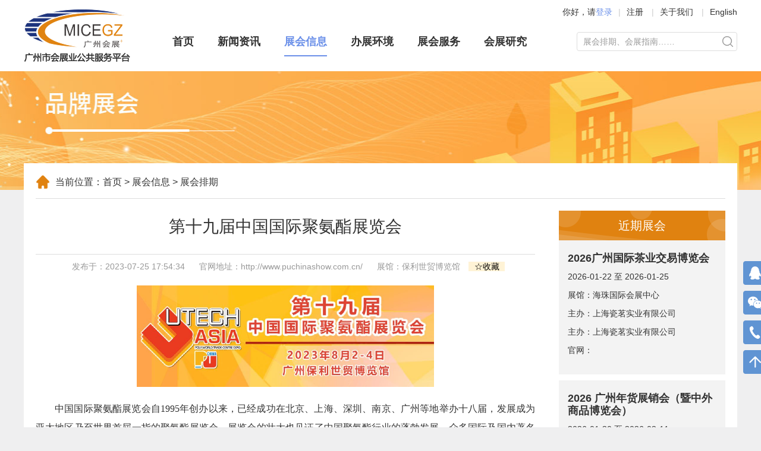

--- FILE ---
content_type: text/html
request_url: http://www.mice-gz.org/hz/a/48/1730845921551376.html
body_size: 6317
content:




<!DOCTYPE html>
<html>
<head>
<meta charset="UTF-8"/>
<meta http-equiv="pragma" content="no-cache">
<meta http-equiv="cache-control" content="no-cache">
<meta http-equiv="expires" content="0">
<!--<meta name="viewport" content="width=device-width, initial-scale=1.0, minimum-scale=1.0, maximum-scale=1.0, user-scalable=0,minimal-ui"/>-->
<title>展会排期 - 广州市会展业公共服务平台</title>
<meta name="keywords" content=""/>
<meta name="description" content=""/>
</head>
<body>

<link rel="stylesheet" href="/hz/f/res/css/vusui-pc-2.0.1.min.css">
<link rel="stylesheet" href="/hz/f/res/css/style.css">
<script src="/hz/f/res/js/jquery-3.7.1.min.js"></script>
<script src="/hz/f/res/js/jquery-migrate-1.4.1.min.js"></script>
<script src="/hz/f/res/js/jquery-migrate-3.5.0.min.js"></script>
<script src="/hz/f/res/js/swiper/swiper.jquery.min.js"></script>
<script src="/hz/f/res/js/layer/layer.js"></script>
<script src="/hz/f/res/js/basic.js"></script>
<link rel="stylesheet" href="/hz/f/res/css/index.css">
<div class="mg-header vus-bg--white">
	<div class="vus-container vus-relative vus-h-100">
		<div class="logo vus-absolute vus-position-left">
			<a href="index.html" title="广州市会展业公共服务平台"><img src="/hz/f/res/image/logo.png" class="vus-img"></a>
		</div>
		<div class="mini vus-absolute vus-position-right vus-position-top">
			<script type="text/javascript" src="/hz-yhxx/portal/user/getuserinfo.jsp"></script>
			
			<div class="vus-inline-block">
				<span class="vus-pl-10 vus-pr-10 vus-color--gray-silver">|</span><a href="/hz/a/43/index.html">关于我们</a>
				<span class="vus-pl-10 vus-pr-10 vus-color--gray-silver">|</span><a href="/english/index.html">English</a>
			</div>
		</div>
		<div class="nav-wrap">
			<nav class="vus-nav-drawer mg">
				<ul class="vus-nav vus-text-center vus-fs-16">
					<li class="item ">
						<a href="/hz/index.html" class="link vus-fs-18 vus-fw-600">首页</a>
					</li>
					<li class="item multi ">
						<a href="/hz/a/7/index.html" class="link arrow vus-fs-18 vus-fw-600">新闻资讯</a>
						<div class="vus-nav-dropdown">
							<ul class="vus-nav">
								<li class="item">
									<a href="/hz/a/7/index.html" class="link">广州会展头条</a>
								</li>
								<li class="item">
									<a href="/hz/a/8/index.html" class="link">会展综合新闻</a>
								</li>
								<li class="item">
									<a href="/hz/a/49/index.html" class="link">通知公告</a>
								</li>
								<li class="item">
									<a href="/hz/a/102/index.html" class="link">会展专题</a>
								</li>
                                                                <li class="item">
									<a href="/hz/a/1654572856246486/index.html" class="link">广州会展人物系列访谈</a>
								</li>
							</ul>
						</div>
					</li>
					<li class="item multi active">
						<a href="/hz/a/7/index.html" class="link arrow vus-fs-18 vus-fw-600">展会信息</a>
						<div class="vus-nav-dropdown">
							<ul class="vus-nav">
								<li class="item">
									<a href="/hz/a/48/index.html" class="link">展会排期</a>
								</li>
								<li class="item">
									<a href="/hz/a/10/index.html" class="link">品牌展会</a>
								</li>
								<li class="item">
									<a href="/hz/a/1645370047733974/index.html" class="link">“云”展会</a>
								</li>
							</ul>
						</div>
					</li>
					<li class="item multi ">
						<a href="/hz/a/51/index.html" class="link hold vus-fs-18 vus-fw-600">办展环境</a>
						<div class="vus-nav-dropdown">
							<ul class="vus-nav">
								
								<li class="item">
									<a href="/hz/a/51/index.html" class="link">政策法规</a>
								</li><li class="item">
									<a href="/hz/a/40/index.html" class="link">组展机构</a>
								</li><li class="item">
									<a href="/hz/a/11/index.html" class="link">场馆推荐</a>
								</li><li class="item">
									<a href="/hz/a/13/index.html" class="link">酒店配套</a>
								</li><li class="item">
									<a href="/hz/a/39/index.html" class="link">院校机构</a>
								</li><li class="item">
									<a href="/hz/a/20/index.html" class="link">行业协会</a>
								</li><li class="item">
									<a href="/hz/a/17/index.html" class="link">设计搭建</a>
								</li><li class="item">
									<a href="/hz/a/18/index.html" class="link">物流公司</a>
								</li><li class="item">
									<a href="/hz/a/19/index.html" class="link">礼仪翻译</a>
								</li><li class="item">
									<a href="/hz/a/41/index.html" class="link">广告公司</a>
								</li>
							</ul>
						</div>
					</li>
					<li class="item multi ">
						<a href="/hz/a/36/index.html" class="link hold vus-fs-18 vus-fw-600">展会服务</a>
						<div class="vus-nav-dropdown">
							<ul class="vus-nav">
								<li class="item">
									<a href="/hz/a/36/index.html" class="link">统计调研</a>
								</li>
								<li class="item">
									<a href="/hz/a/53/index.html" class="link">项目洽谈</a>
								</li>
								<li class="item">
									<a href="/hz/a/24/index.html" class="link">人才招聘</a>
								</li>
								<li class="item multi">
									<a href="/hz/a/1645371531845846/index.html" class="link">办事指南 ></a>
									<div class="vus-nav-dropdown">
										<ul class="vus-nav">
											<li class="item">
												<a href="/hz/a/23/index.html" class="link">国际展会</a>
											</li>
											<li class="item">
												<a href="/hz/a/96/index.html" class="link">治安消防</a>
											</li>
											<li class="item">
												<a href="/hz/a/22/index.html" class="link">知识产权</a>
											</li>
											<li class="item">
												<a href="/hz/a/1645371531845846/index.html" class="link">涉外展览申报</a>
											</li>
										</ul>
									</div>
								</li>
								<li class="item multi">
									<a href="/hz/a/54/index.html" class="link">会展信用 ></a>
									<div class="vus-nav-dropdown">
										<ul class="vus-nav">
											<li class="item">
												<a href="/hz/a/34/index.html" class="link">信用查询</a>
											</li>
											<li class="item">
												<a href="/hz/a/35/index.html" class="link">守信红名单</a>
											</li>
											<li class="item">
												<a href="/hz/a/54/index.html" class="link">失信黑名单</a>
											</li>
										</ul>
									</div>
								</li>
								<li class="item multi">
									<a href="/hz/a/31/index.html" class="link">城市服务 ></a>
									<div class="vus-nav-dropdown">
										<ul class="vus-nav">
											<li class="item">
												<a href="/hz/a/31/index.html" class="link">美食</a>
											</li>
											<li class="item">
												<a href="/hz/a/27/index.html" class="link">交通</a>
											</li>
											<li class="item">
												<a href="/hz/a/33/index.html" class="link">旅游景点</a>
											</li>
										</ul>
									</div>
								</li>
                                                                 	<li class="item">
									<a href="https://book.yunzhan365.com/qlzgj/ejfn/mobile/index.html" class="link">会展旅游 </a>
									
								</li>
							</ul>
						</div>
					</li>
					<li class="item multi ">
						<a href="/hz/a/26/index.html" class="link hold vus-fs-18 vus-fw-600">会展研究</a>
						<div class="vus-nav-dropdown">
							<ul class="vus-nav">
								<li class="item">
									<a href="/hz/a/26/index.html" class="link">专家观点</a>
								</li>
								<li class="item">
									<a href="/hz/a/1645262971782358/index.html" class="link">展会报告</a>
								</li>
							</ul>
						</div>
					</li>
				</ul>
			</nav>
			<div class="vus-fr search vus-relative vus-mt-9">
				<input id="vv" type="text" class="vus-input warning default vus-pr-40" placeholder="展会排期、会展指南……">
				<img onclick="var _x=document.getElementById('vv').value;if(_x!=''){location.href='/hz/a/85/index.html?v='+encodeURIComponent(encodeURIComponent(_x));}" src="/hz/f/res/image/search.png" class="btn vus-img vus-absolute vus-position-right vus-position-top vus-zindex-2 vus-cursor-pointer">
			</div>
		</div>
	</div>
</div>

<div class="vus-h-px-200 vus-relative mg-bg-cover" style="background-image: url(/hz/f/res/image/brand-expo-banner.jpg)"></div>
<div class="mg-page-top vus-bg--white vus-container vus-relative vus-pl-20 vus-pr-20 vus-pt-5">
	<div class="vus-pt-15 vus-pb-15 vus-clearfix vus-border-bottom-1">
		<img src="/hz/f/res/image/home.png" class="vus-img vus-w-px-24 vus-inline-block vus-align-middle">
		<div class="vus-inline-block vus-align-middle vus-fs-16 vus-pl-5">
			当前位置：<a href="/hz/index.html">首页</a>
			
			 &gt; <a href="http://www.mice-gz.org/">展会信息</a>
			 &gt; 展会排期
		</div>
	</div>
	<div class="vus-clearfix mg-brand">
		<div class="mg-menu vus-fr vus-pt-20 vus-pb-20">
		 
		
			<div class="title vus-text-center vus-color--white vus-fs-20">近期展会</div>
			<div id="nowbox"></div>
			<script src="/hz/f/res/js/laytpl.js"></script>
			<script id="tplnow" type="text/tmpl">
			{{# if(d.rows.length == 0){ }}
			<div class="vus-pt-20 vus-pb-20 vus-pl-15 vus-pr-15 vus-bg--gray-white">
				<p class="vus-p">最近7天内暂无展会信息</p>
			</div>
			{{# }else{ }}
			{{# for(var i=0; i<d.rows.length; i++){ }}
			<div class="vus-mb-10 vus-pt-20 vus-pb-20 vus-pl-15 vus-pr-15 vus-bg--gray-white">
				<h5 class="vus-h5 vus-fw-600 vus-fs-18">{{ d.rows[i].title }}</h5>
				<p class="vus-p">{{ (d.rows[i].pbegin/1000000).toString().substring(0,4) }}-{{ (d.rows[i].pbegin/1000000).toString().substring(4,6) }}-{{ (d.rows[i].pbegin/1000000).toString().substring(6,8) }} 至 {{ (d.rows[i].pend/1000000).toString().substring(0,4) }}-{{ (d.rows[i].pend/1000000).toString().substring(4,6) }}-{{ (d.rows[i].pend/1000000).toString().substring(6,8) }}</p>
				<p class="vus-p">展馆：{{ d.rows[i].releaseuser }}</p>
				<p class="vus-p">主办：{{ d.rows[i].summary }}</p>
				<p class="vus-p">主办：{{ d.rows[i].summary }}</p>
				<p class="vus-p">官网：{{# if(d.rows[i].vo.ymurl){ }} <img src="{{d.rows[i].vo.ymurl}}" style="max-width:200px;max-height:16px;"> {{# }else{ }} {{d.rows[i].releasesource}} {{# } }}</p>
			</div>
			{{# } }}
			{{# } }}
			</script>
			<script type="text/javascript">
			var mydate = new Date();
			var ttnow = laytpl(document.getElementById('tplnow').innerHTML);
			$(function(){
				var _data = {siteid:106, categoryid:48, ptype:"", isedit:false};
				_data.page = 1;
				_data.pagesize = 3;
				var mydateend = new Date();
				mydateend.setTime(mydateend.getTime() + 604800000);// 7天
				_data.pbegin = ((parseInt(mydate.getFullYear())*100 + (mydate.getMonth()+1))*100+mydate.getDate());
				_data.pend = ((parseInt(mydateend.getFullYear())*100 + (mydateend.getMonth()+1))*100+mydateend.getDate());
				$.post('/cms/search/searchdata.jsp',_data, function(res){
					for(var ii=0; ii < res.rows.length; ii++){
						eval('res.rows[ii].vo='+res.rows[ii].jsondata+';');
						res.rows[ii].vo.ymurl = res.rows[ii].vo.ymurl || "";
					}
					ttnow.render(res, function(render){document.getElementById('nowbox').innerHTML = render;});
				});
			});
			</script>
		
		</div>
		<div class="mg-content vus-fl vus-pb-20 vus-pr-20">
			<h1 class="searchtitle vus-h3 vus-pt-30 vus-pb-30 vus-border-bottom-1 vus-text-center">
				第十九届中国国际聚氨酯展览会
			</h1>
			<div class="vus-text-center vus-color--gray">
				
					<span class="vus-inline-block vus-pl-10 vus-pr-10">发布于：2023-07-25 17:54:34</span>
				
				
				
					
					
						<span class="vus-inline-block vus-pl-10 vus-pr-10">官网地址：http://www.puchinashow.com.cn/</span>
					
				
				
				<span class="vus-inline-block vus-pl-10 vus-pr-10">展馆：保利世贸博览馆</span>
				
				<button id ="favoritebtn" class="vus-inline-block vus-pl-10 vus-pr-10 favorite-btn"  onclick="favorite()">☆收藏</button>
			</div>
			<br>
			<div class="searchcontent"><!-- class="vus-fs-18 vus-hidden content-img vus-lh-2 vus-pt-20 vus-pb-20"-->
				<p style="text-align:center;">
	<img src="/hz/f/img/202307/1690278914114.png" alt="" width="500" height="171" title="" align="" /> 
</p>
<p style="text-align:center;">
	<br />
</p>
<p style="text-align:justify;">
	<span style="font-family: &quot;Microsoft YaHei&quot;; font-size: 16px; line-height: 2;" font-size:16px;line-height:2;"="">&emsp;&emsp;中国国际聚氨酯展览会自1995年创办以来，已经成功在北京、上海、深圳、南京、广州等地举办十八届，发展成为亚太地区乃至世界首屈一指的聚氨酯展览会。展览会的壮大也见证了中国聚氨酯行业的蓬勃发展，众多国际及国内著名的聚氨酯行业供应商都选择本展览会作为平台展示其最新的产品及行业成果。</span> 
</p>
<p style="text-align:justify;">
	<span style="font-family: &quot;Microsoft YaHei&quot;; font-size: 16px; line-height: 2;" font-size:16px;line-height:2;"="">&emsp;&emsp;</span><span style="font-family: &quot;Microsoft YaHei&quot;; font-size: 16px; line-height: 2;" font-size:16px;line-height:2;"="">聚氨酯主辅原料、聚氨酯泡沫制品、聚氨酯弹性体、CASE类、聚氨酯胶粘剂、聚氨酯助剂、聚氨酯相关机械设备、聚氨酯合成革、聚氨酯保温材料、其他聚氨酯制品等。</span> 
</p>
			</div>
			<div class="searchseq" style="display:none;">1730845921551376</div>
			<div class="searchtype" style="display:none;"></div>
		</div>
	</div>
	
<div class="mg-fixed-service">
	<div class="fixed">
		<ul>
			<li class="vus-w-px-40 vus-h-px-40 icon icon1 vus-relative vus-cursor-pointer vus-anim-all" onclick="location.href='http://wpa.qq.com/msgrd?v=3&uin=2647335232&site=qq&menu=yes';"></li>
			<li class="vus-w-px-40 vus-h-px-40 icon icon2 vus-mt-10 vus-relative vus-cursor-pointer vus-anim-all">
				<div class="show vus-absolute" style="display: none;">
					<div class="vus-bg--white vus-mr-5 vus-pl-10 vus-pr-10 vus-pt-10 vus-pb-10">
						<img src="/hz/f/res/image/weixin.jpg" class="vus-w-px-120 vus-h-px-120">
						<div class="vus-text-center">微信扫一扫<br>关注公众号</div>
					</div>
				</div>
			</li>
                <li class="vus-w-px-40 vus-h-px-40 icon icon3 vus-mt-10 vus-relative vus-cursor-pointer vus-anim-all">
					<div class="show vus-h-px-40 mg-lh-40 vus-absolute vus-position-top" style="display: none;">
						<div class="vus-bg-fixed vus-color--white vus-text-nowrap vus-h-100 vus-radius-4 vus-mr-5 vus-pl-15 vus-pr-15 vus-fs-20">
							020-34345598
						</div>
					</div>
				</li>
			<li class="vus-w-px-40 vus-h-px-40 icon icon4 vus-mt-10 vus-relative vus-cursor-pointer vus-anim-all js-back-top"></li>
		</ul>
	</div>
</div>

</div>

<div class="mg-footer vus-text-center vus-clearfix vus-mt-20">
	<div class="vus-fs-16 vus-pt-15 vus-pb-15 vus-border-bottom-1 vus-border--gray">
		<div class="vus-container">
			<a href="index.html" class="vus-color--white underline">首页</a>
			<span class="vus-pl-10 vus-pr-10 vus-color--gray">|</span>
			<a href="/hz/a/7/index.html" class="vus-color--white underline">新闻资讯</a>
			<span class="vus-pl-10 vus-pr-10 vus-color--gray">|</span>
			<a href="/hz/a/7/index.html" class="vus-color--white underline">展会信息</a>
			<span class="vus-pl-10 vus-pr-10 vus-color--gray">|</span>
			<a href="/hz/a/11/index.html" class="vus-color--white underline">办展环境</a>
			<span class="vus-pl-10 vus-pr-10 vus-color--gray">|</span>
			<a href="/hz/a/36/index.html" class="vus-color--white underline">展会服务</a>
			<span class="vus-pl-10 vus-pr-10 vus-color--gray">|</span>
			<a href="/hz/a/26/index.html" class="vus-color--white underline">会展研究</a>
			<span class="vus-pl-10 vus-pr-10 vus-color--gray">|</span>
			<a href="/hz/a/43/index.html" class="vus-color--white underline">关于我们</a>
		</div>
	</div>
	<div class="vus-container vus-pt-30 vus-pb-30 vus-pl-30 vus-pr-30 vus-color--white vus-clearfix">
		<div class="vus-w-35 vus-fl">
			<img src="/hz/f/res/image/logo-footer.png" class="vus-img">
			<div style="float:left;margin-left: 78%; margin-top: -25%;width: 11% !important;">
			<script type="text/javascript">document.write(unescape("%3Cspan id='_ideConac' %3E%3C/span%3E%3Cscript  src='https://dcs.conac.cn/js/nis/44/01/00/f48ad0742df154c92523cffa14ffaaa0/124401007315677803-20018836.js' type='text/javascript'%3E%3C/script%3E"));</script>
			</div>
		</div>
		<div class="vus-w-30 vus-fl">
			<p class="vus-p">主办单位：广州商务会展促进服务中心</p>
			<p class="vus-p">电话：86-20-34345598</p>
			<p class="vus-p">邮箱：micegz@126.com</p>
			<p class="vus-p">地址：广州市越秀区东风西路158号（国际经贸大厦）9层</p>
			<p class="vus-p"><script type="text/javascript" src="/cms/stat/stat.jsp?s=106&c=48&p=1730845921551376"></script><script type="text/javascript" src="/cms/stat/stat2.jsp?s=106&c=48&p=1730845921551376"></script></p>
		</div>
		<div class="vus-w-35 vus-fr">
			<div class="vus-fr">
				<img src="/hz/f/res/image/weixin.jpg" class="vus-img vus-w-px-100">
				<div class="vus-pt-5 vus-fs-16">微信公众号</div>
			</div>
		</div>
		<div class="vus-clearfix vus-w-100"></div>
		<div class="vus-clearfix vus-w-100">
			建议使用1024*768以上分辨率浏览
		</div>
	</div>
	
    <div class="vus-pt-15 vus-pb-15 vus-bg--footer vus-color--gray-light">
        <div class="vus-container">
			Copyright &copy;<span class="footerYearID"></span> 广州商务会展促进服务中心 All Rights Reserved. <a href="http://beian.miit.gov.cn" target="_blank" class="vus-color--white underline">粤ICP备17129154号</a>
		</div>
	</div>
</div>
<script charset="UTF-8" id="LA_COLLECT" src="//sdk.51.la/js-sdk-pro.min.js?id=JdzQVwejJcsWd81R&ck=JdzQVwejJcsWd81R"></script>
</body>
</html>

</body>
<script type="text/javascript">
// 页面加载时获取数据
window.addEventListener('DOMContentLoaded', () => {
    const pageId = document.getElementsByClassName('searchseq')[0].innerText.trim();
	console.log(pageId);
    const favButton = document.getElementById('favoritebtn');
	//添加浏览历史
	fetch(`/cms/userCollect/addHis.htm`, {
        method: 'POST',
        body: (() => {
        const formData = new FormData();
        formData.append('id', pageId); // 添加表单字段
        return formData;
    })()
    }).then(res => res.json())
      .then(data => {
        });
    // 获取初始数据
    fetch(`/cms/userCollect/stats.htm`, {
        method: 'POST',
        body: (() => {
        const formData = new FormData();
        formData.append('id', pageId); // 添加表单字段
        return formData;
    })()
    }).then(res => res.json())
      .then(data => {
        favButton.textContent = data.error ?"★已收藏" : "☆收藏";
		if(data.error){
			 favButton.disabled = true;
		}
        });
});

// 收藏功能
async function favorite() {
    const pageId = document.getElementsByClassName('searchseq')[0].innerText.trim();
	console.log(pageId);
    const favButton = document.getElementById('favoritebtn');
    const response = await fetch(`/cms/userCollect/addCollect.htm`, {
        method: 'POST',
        body: (() => {
        const formData = new FormData();
        formData.append('id', pageId); // 添加表单字段
        return formData;
    })()
    });
  
    const result = await response.json();
    favButton.textContent.textContent = result.error ? "★已收藏" : "☆收藏";
	if(result.error){
	  favButton.disabled = true;
	  alert("收藏成功")
	}else{
	    if(result.code ==404){
		   alert("请登录之后再点击收藏!");
		}
		
		if(result.code == 403){
		  alert("该文章不存在!");
		}
		
		if(result.code == 500){
		  alert("收藏失败!");
		}
	}
}
</script>
</html>


--- FILE ---
content_type: text/html;charset=UTF-8
request_url: http://www.mice-gz.org/hz-yhxx/portal/user/getuserinfo.jsp
body_size: 407
content:
document.write('你好，请<a class="mg-color-1 vus-cursor-pointer js-login" data-url="/portal/user/login2.jsp?appid=CA1DB36591314A59EB5B449EF61D03E62&redirect_uri=%2Fhz-yhxx%2Fsso%2Flogin%3Furl%3D%252Fhz-yhxx%252Fhz%252Findex.jsp">登录</a><span class="vus-pl-10 vus-pr-10 vus-color--gray-silver">|</span><a href="/a/52/index.html" class="vus-cursor-pointer">注册</a>');


--- FILE ---
content_type: text/html;charset=UTF-8
request_url: http://www.mice-gz.org/cms/stat/stat.jsp?s=106&c=48&p=1730845921551376
body_size: 483
content:


var json = {"code":1,"data":{"uv":0,"t":"","s":"18074999","c":"974529","p":"460"}};
document.write("网站访问量：" + json.data.s);
try{console.log("网站访问量：" + json.data.s + (json.data.uv > 0 ? "，网站访客量：" + json.data.uv : "") + (json.data.c > 0 ? "，栏目访问量：" + json.data.c : "") + (json.data.p > 0 ? "，文章访问量：" + json.data.p : "") + (json.data.t.length > 0 ? "，统计截止时间：" + json.data.t  + " 00:00": ""));}catch(e){}
try{if((json.data.t.length > 0 && json.data.c == 0)){
console.log("http://www.mice-gz.org/cms/stat/show.jsp?siteid=106&time=" + json.data.t.replace(/\-/g, "").substring(0,6));
}}catch(e){}


--- FILE ---
content_type: text/css
request_url: http://www.mice-gz.org/hz/f/res/css/vusui-pc-2.0.1.min.css
body_size: 295521
content:
/*!
 * VusUI v2.0.1 (http://vusui.github.io)
 * Copyright 2017-present The VusUI Authors
 */
 *,
 *::before,
 *::after {
     margin: 0;
     padding: 0;
     box-sizing: border-box;
 }
 html {
     line-height: 1.15;
     font-family: sans-serif;
     -webkit-text-size-adjust: 100%;
     -ms-text-size-adjust: 100%;
     -ms-overflow-style: scrollbar;
     -webkit-tap-highlight-color: transparent;
 }
 html, body {
     min-height: 100%;
 }
 article, aside, details, dialog, figcaption, figure, footer, header, hgroup, menu, main, nav, section, summary {
     display: block
 }
 a {
     color: #333;
     text-decoration: none;
     background-color: transparent;
     -webkit-text-decoration-skip: objects;
 }
 a:hover,
 a:active {
     color: inherit;
     outline: 0;
     text-decoration: none;
 }
 a[href] {
     cursor: pointer;
 }
 a[href]:hover {
     color: #07e;
 }
 a[href].underline:hover {
     text-decoration: underline;
 }
 b, strong {
     font-weight: 700;
 }
 audio, canvas, output, progress, video {
     display: inline-block;
     vertical-align: baseline;
 }
 audio:not([controls]) {
     display: none;
     height: 0;
 }
 ol, ul {
     list-style: none;
 }
 hr {
     height: 0;
     overflow: visible;
 }
 i, em, dfn {
     font-style: normal;
 }
 table {
     border-collapse: collapse;
     border-spacing: 0;
 }
 caption, table, tbody, td, tfoot, th, thead, tr {
     font-family: inherit;
     font-size: 100%;
 }
 sub, sup,
 .vus-sub,
 .vus-sup {
     font-size: 75%;
     line-height: 0;
     position: relative;
     vertical-align: baseline;
 }
 sub,
 .vus-sub {
     bottom: -.25em;
 }
 sup,
 .vus-sup {
     top: -.5em;
 }
 img {
     border-style: none;
     vertical-align: middle;
 }
 svg:not(:root) {
     overflow: hidden;
 }
 summary {
     display: list-item;
     cursor: pointer;
 }
 q {
     quotes: "\201C" "\201D" "\2018" "\2019";
 }
 code, kbd, pre, samp, .vus-code, .vus-pre, .vus-kbd {
     font-family: Menlo, Monaco, Consolas, "Liberation Mono", "Courier New", monospace;
 }
 fieldset {
     min-width: 0;
     padding: 0;
     margin: 0;
     border: 0;
 }
 legend {
     padding: 0;
     border: 0;
 }
 /*Firefox and Safari*/
 button, input, optgroup, select, textarea {
     line-height: 1.15;
     font-family: inherit;
     font-size: 100%;
 }
 /*IE and Edge*/
 button, input {
     overflow: visible;
 }
 /*Edge, Firefox, and IE ,Firefox*/
 button, select {
     text-transform: none;
 }
 /*iOS and Safari*/
 button,
 html [type="button"],
 [type="reset"],
 [type="submit"] {
     -webkit-appearance: button;
 }
 button:-moz-focus-inner,
 [type="button"]:-moz-focus-inner,
 [type="reset"]:-moz-focus-inner,
 [type="submit"]:-moz-focus-inner {
     border-style: none;
 }
 button:-moz-focusring,
 [type="button"]:-moz-focusring,
 [type="reset"]:-moz-focusring,
 [type="submit"]:-moz-focusring {
     outline: 0;
 }
 input[type="date"],
 input[type="time"],
 input[type="datetime-local"],
 input[type="month"] {
     -webkit-appearance: listbox;
 }
 /*Chrome*/
 [type="number"]:-webkit-inner-spin-button,
 [type="number"]:-webkit-outer-spin-button {
     height: auto;
 }
 [type="search"] {
     outline-offset: -.125rem;
     -webkit-appearance: none;
 }
 [type="search"]:-webkit-search-cancel-button,
 [type="search"]:-webkit-search-decoration {
     -webkit-appearance: none;
 }
 textarea {
     overflow: auto;
     vertical-align: top;
     resize: vertical;
 }
 :-webkit-file-upload-button {
     -webkit-appearance: button;
     font: inherit;
 }
 output {
     display: inline-block;
 }
 object, script, template, [hidden] {
     display: none;
     opacity: 0;
 }

 /* body */
 body {
     font-family: -apple-system, BlinkMacSystemFont, "Segoe UI", Roboto, "Helvetica Neue", Helvetica, "Microsoft YaHei", FreeSans, "Droid Sans", "wenquanyi micro hei", "PingFang SC", "Hiragino Sans GB", "Hiragino Sans GB W3", Arial, sans-serif;
     font-size: 1rem;
     font-weight: 400;
     line-height: 1.5;
     text-align: left;
     background-color: #fff;
     color: #333;
 }

 /*------------------------------
  * 禁止页面滚动
  *------------------------------
 */
 .vus-html-unscrollable,
 .vus-html-unscrollable body {
     height: 100%;
     overflow: hidden;
 }

 /*------------------------------
  * 布局包装
  *------------------------------
 */
 .vus-wrapper {
     width: 100%;
     position: relative;
     overflow: hidden;
 }

 /*------------------------------
  * 布局容器
  *------------------------------
 */
 .vus-container {
     width: 100%;
     padding-right: .625rem;
     padding-left: .625rem;
     margin-right: auto;
     margin-left: auto;
 }

 /*------------------------------
  * 标题h1,h2,h3,h4,h5,h6
  *------------------------------
 */
 .vus-h1, .vus-h2, .vus-h3, .vus-h4, .vus-h5, .vus-h6 {
     line-height: 1.2;
     color: inherit;
     font-family: inherit;
     font-weight: 500;
     margin-bottom: .625rem;
 }
 .vus-h1 {
     font-size: 2.5rem;
 }
 .vus-h2 {
     font-size: 2rem;
 }
 .vus-h3 {
     font-size: 1.75rem;
 }
 .vus-h4 {
     font-size: 1.5rem;
 }
 .vus-h5 {
     font-size: 1.25rem;
 }
 .vus-h6 {
     font-size: 1rem;
 }
 .vus-h1 .small,
 .vus-h2 .small,
 .vus-h3 .small,
 .vus-h4 .small,
 .vus-h5 .small,
 .vus-h6 .small {
     color: #888;
     font-weight: normal;
 }
 .vus-h1 .small,
 .vus-h2 .small,
 .vus-h3 .small {
     font-size: 65%;
 }
 .vus-h4 .small,
 .vus-h5 .small,
 .vus-h6 .small {
     font-size: 75%;
 }

 /*------------------------------
  * 段落
  *------------------------------
 */
 .vus-p,
 .vus-lead {
     margin-bottom: .625rem;
     word-wrap : break-word;
 }
 .vus-lead {
     font-size: 1rem;
 }

 /* 小号文本 */
 .vus-small {
     font-size: 75%;
 }

 /* label */
 .vus-label {
     max-width: 100%;
     display: inline-block;
     margin-bottom: .3125rem;
     font-weight: 700;
 }

 /*------------------------------
  * 字段集
  *------------------------------
 */
 .vus-fieldset {
     padding: .3125rem .625rem .625rem;
     border: .0625rem solid #ddd;
     margin-bottom: .625rem;
 }
 .vus-fieldset .legend {
     max-width: 100%;
     display: table;
     white-space: normal;
     padding: 0 .625rem .3125rem;
     font-weight: 500;
 }

 /*------------------------------
  * 例子演示
  *------------------------------
 */
 .vus-demo {
     padding: 0 .9375rem .9375rem;
     border: .0625rem solid #eee;
     margin-bottom: .625rem;
 }
 .vus-demo::before {
     content: 'demo';
     display: block;
     color: #bbb;
     text-transform: uppercase;
     text-align: left;
     margin: 0 -.3125rem;
     padding: .5rem 0 .9375rem;
     font-size: .75rem;
 }

 /*------------------------------
  * 地址
  *------------------------------
 */
 .vus-address {
     line-height: inherit;
     font-style: normal;
     margin-bottom: .625rem;
 }

 /*------------------------------
  * 内联代码
  *------------------------------
 */
 .vus-code {
     color: #c00;
     padding: 0 .1875rem;
     margin: .0625rem;
     border-radius: .25rem;
     display: inline-block;
     background-color: #f8f8f8;
     word-break: break-all;
     word-wrap: break-word;
 }
 /* 首选 */
 .vus-code.primary {
     color: #07e;
     background-color: rgba(0, 119, 238, .1);
 }
 /* 成功 */
 .vus-code.success {
     color: #2a4;
     background-color: rgba(34, 170, 68, .1);
 }
 /* 警告 */
 .vus-code.warning {
     color: #e83;
     background-color: rgba(238, 136, 51, .1);
 }
 /* 危险 */
 .vus-code.danger {
     color: #d54;
     background-color: rgba(221, 85, 68, .1);
 }
 /* 信息 */
 .vus-code.info {
     color: #3ae;
     background-color: rgba(51, 170, 238, .1);
 }
 /* 暗色 */
 .vus-code.dark {
     color: #333;
     background-color: rgba(0, 0, 0, .1);
 }
 /* 灰色 */
 .vus-code.light {
     color: #bbb;
 }


 /*------------------------------
  * 代码段落
  *------------------------------
 */
 .vus-pre {
     overflow: auto;
     display: block;
     padding: .625rem;
     position: relative;
     margin-bottom: .625rem;
     font-size: .8125rem;
     color: #333;
     background-color: #f8f8f8;
     border: .0625rem solid #eee;
     white-space: pre;
     -ms-overflow-style: scrollbar;
     -webkit-overflow-scrolling: touch;
 }
 /* 代码lang */
 .vus-pre::before{
     height: .9375rem;
     line-height: 15px;
     color: #ccc;
     font-size: .75rem;
     content: attr(vus-lang);
     position: absolute;
     top: .3125rem;
     right: .3125rem;
 }
 /* 暗色 */
 .vus-pre.dark {
     color: #ddd;
     background-color: #333;
     border: 0;
 }

 /* 设置高度 */
 .vus-pre.scrollbar {
     max-height: 20rem;
 }
 /* 包裹内联代码 */
 .vus-pre .vus-code {
     padding: 0;
     font-size: inherit;
     white-space: pre;
     background-color: transparent;
     border-radius: 0;
 }


 /*------------------------------
  * 键盘输入
  *------------------------------
 */
 .vus-kbd {
     padding: .0625rem .1875rem;
     font-size: 80%;
     color: #fff;
     display: inline-block;
     background-color: #333;
     border-radius: .1875rem;
     margin-left: .125rem;
     margin-right: .125rem;
 }
 .vus-kbd .vus-kbd {
     padding: 0;
     font-size: 100%;
     font-weight: bolder;
     margin-left: 0;
     margin-right: 0;
 }


 /*------------------------------
  * 缩略语
  *------------------------------
 */
 .vus-abbr[title],
 .vus-acronym[title] {
     cursor: help;
     border-bottom: .0625rem dotted #888;
     text-decoration: none;
 }

 /*------------------------------
  * 块级引用
  *------------------------------
 */
 .vus-blockquote {
     padding: .3125rem 0 .3125rem .625rem;
     font-size: 1rem;
     border-left: .25rem solid #ddd;
     margin-bottom: .625rem;
 }
 .vus-blockquote .small {
     display: block;
     font-size: 75%;
     color: #888;
 }
 .vus-blockquote .small::before {
     content: '\2014 \00A0';
 }
 .vus-blockquote.reverse {
     padding-left: 0;
     padding-right: 1rem;
     text-align: right;
     border-left: 0;
     border-right: .25rem solid #ddd;
 }
 .vus-blockquote.reverse .small::before {
     content: '';
 }
 .vus-blockquote.reverse .small::after {
     content: '\00A0 \2014';
 }
 /* 成功 */
 .vus-blockquote.success {
     border-color: #2a4;
 }
 /* 警告 */
 .vus-blockquote.warning {
     border-color: #e83;
 }
 /* 危险 */
 .vus-blockquote.danger {
     border-color: #d54;
 }
 /* 信息 */
 .vus-blockquote.info {
     border-color: #3ae;
 }

 /*------------------------------
  * 引用提示
  *------------------------------
 */
 .vus-blockquote-tips {
     padding: .625rem .9375rem .625rem 1.25rem;
     font-size: .875rem;
     border-left: .25rem solid #e54;
     background-color: #f8f8f8;
     position: relative;
     margin-bottom: .625rem;
 }
 .vus-blockquote-tips::after {
     width: 1.25rem;
     height: 1.25rem;
     line-height: 20px;
     border-radius: 50%;
     background-color: #e54;
     font-size: 1rem;
     font-weight: 700;
     font-family: "Dosis", "Source Sans Pro", "Helvetica Neue", Arial, sans-serif;
     color: #fff;
     text-align: center;
     content: '!';
     position: absolute;
     top: .75rem;
     left: -.75rem;
 }


 /*------------------------------
  * 文档中插图
  *------------------------------
 */
 .vus-figure {
     margin: 1rem;
 }


 /*------------------------------
  * 标记号
  *------------------------------
 */
 .vus-mark {
     padding: 0 .125rem;
     background-color: #ff8;
 }

 /*------------------------------
  * 列表<ul> <ol>
  *------------------------------
 */
 .vus-ul,
 .vus-ol {
     padding-left: 2em;
     margin-bottom: .625rem;
 }

 /* 无序列表 */
 /* 圆圈 */
 .vus-ul.disc {
     list-style: disc;
 }
 /* 圆点 */
 .vus-ul.circle {
     list-style: circle;
 }
 /* 方形 */
 .vus-ul.square {
     list-style: square;
 }

 /* 有序列表 */
 /* 数字 */
 .vus-ol.number {
     list-style: decimal;
 }
 /* 十进制数 */
 .vus-ol.decimal {
     list-style: decimal-leading-zero;
 }
 /* 小写罗马文字 */
 .vus-ol.lower-roman {
     list-style: lower-roman;
 }
 /* 大写罗马文字 */
 .vus-ol.upper-roman {
     list-style: upper-roman;
 }
 /* 小写拉丁文 */
 .vus-ol.lower-latin {
     list-style: lower-latin;
 }
 /* 大写拉丁文 */
 .vus-ol.upper-latin {
     list-style: upper-latin;
 }

 /* 内联 */
 .vus-ul.inline,
 .vus-ol.inline {
     padding-left: 0;
     margin-left: -.3125rem;
     list-style: none;
 }
 .vus-ul.inline > li,
 .vus-ol.inline > li {
     display: inline-block;
     padding-right: .3125rem;
     padding-left: .3125rem;
 }
 /* 无样式 */
 .vus-ul.none,
 .vus-ol.none {
     padding-left: 0;
     list-style: none;
 }
 /* 去除内列表边距 */
 .vus-ul .vus-ul,
 .vus-ul .vus-ol,
 .vus-ol .vus-ol,
 .vus-ol .vus-ul {
     margin-bottom: 0;
 }


 /*------------------------------
  * 描述<dl>
  *------------------------------
 */
 .vus-dl {
     position: relative;
     margin-bottom: .625rem;
 }
 .vus-dl .dt {
     font-weight: 700;
 }
 .vus-dl .dd + .dt {
     margin-top: .625rem;
 }


 /*------------------------------
  * 内容列表
  *------------------------------
 */
 .vus-list {
     position: relative;
     display: block;
     margin-bottom: 1rem;
 }
 .vus-list > .item {
     position: relative;
     border-bottom: .0625rem solid #ddd;
 }
 .vus-list > .item > .link {
     padding: .625rem 0;
     display: block;
     position: relative;
     transition: all .3s ease;
 }

 /* 纯文字列表 */
 .vus-list.text > .item {
     padding: .625rem 0;
 }
 .vus-list.text > .item > .link {
     display: inline-block;
     padding: 0;
 }

 /* 带边框 */
 .vus-list.bordered {
     border: .0625rem solid #ddd;
     border-radius: .25rem;
 }
 .vus-list.bordered > .item > .link {
     padding: .625rem;
 }
 .vus-list.bordered > .item:last-child {
     border-bottom: 0;
 }
 .vus-list.text.bordered > .item {
     padding: .625rem;
 }

 /* 条纹 */
 .vus-list.striped > .item:nth-child(even) {
     background-color: rgba(0, 0, 0, .03);
 }

 /* 鼠标经过 */
 .vus-list.hover > .item:hover {
     background-color: rgba(0, 0, 0, .03);
     -webkit-transition: background-color .25s ease;
     transition: background-color .25s ease;
 }


 /*------------------------------
  * 阴影
  *------------------------------
 */
 .vus-shadow-2 {
     box-shadow: 0 0 .125rem rgba(0, 0, 0, .1) !important;
 }
 .vus-shadow-4 {
     box-shadow: 0 0 .25rem rgba(0, 0, 0, .1) !important;
 }
 .vus-shadow-6 {
     box-shadow: 0 0 .375rem rgba(0, 0, 0, .1) !important;
 }
 .vus-shadow-8 {
     box-shadow: 0 0 .5rem rgba(0, 0, 0, .1) !important;
 }
 .vus-shadow-10 {
     box-shadow: 0 0 .625rem rgba(0, 0, 0, .1) !important;
 }
 .vus-shadow-12 {
     box-shadow: 0 0 .75rem rgba(0, 0, 0, .1) !important;
 }
 .vus-shadow-2-2 {
     box-shadow: 0 .125rem .125rem 0 rgba(0, 0, 0, .1) !important;
 }
 .vus-shadow-2-4 {
     box-shadow: 0 .125rem .25rem 0 rgba(0, 0, 0, .1) !important;
 }
 .vus-shadow-2-6 {
     box-shadow: 0 .125rem .375rem 0 rgba(0, 0, 0, .1) !important;
 }
 .vus-shadow-2-8 {
     box-shadow: 0 .125rem .5rem 0 rgba(0, 0, 0, .1) !important;
 }
 .vus-shadow-2-10 {
     box-shadow: 0 .125rem .625rem 0 rgba(0, 0, 0, .1) !important;
 }
 .vus-shadow-2-12 {
     box-shadow: 0 .125rem .75rem 0 rgba(0, 0, 0, .1) !important;
 }
 .vus-text-shadow-1 {
     text-shadow: 0 0 .0625rem rgba(0, 0, 0, .1) !important;
 }
 .vus-text-shadow-2 {
     text-shadow: 0 0 .125rem rgba(0, 0, 0, .1) !important;
 }
 .vus-text-shadow-3 {
     text-shadow: 0 0 .1875rem rgba(0, 0, 0, .1) !important;
 }
 .vus-text-shadow-4 {
     text-shadow: 0 0 .25rem rgba(0, 0, 0, .1) !important;
 }
 .vus-text-shadow-5 {
     text-shadow: 0 0 .3125rem rgba(0, 0, 0, .1) !important;
 }


 /*------------------------------
  * 表格
  *------------------------------
 */
 .vus-table {
     width: 100%;
     max-width: 100%;
 }
 .vus-table th,
 .vus-table td {
     line-height: 1.2;
     padding: .625rem;
     min-width: 0;
     text-overflow: ellipsis;
     vertical-align: middle;
     position: relative;
     text-align: left;
     border-bottom: .0625rem solid #ddd;
 }
 .vus-table tbody + tbody {
     border-top: .125rem solid #ddd;
 }

 /* 表格说明 */
 .vus-caption {
     padding-top: .5rem;
     padding-bottom: .5rem;
     color: #888;
     text-align: left;
     border-bottom: .0625rem solid #ddd;
 }

 /*居中*/
 .vus-table.text-center th,
 .vus-table.text-center td {
     text-align: center;
 }

 /* 缩小内补距离 */
 .vus-table.small th,
 .vus-table.small td {
     padding: .25rem;
 }

 /* 增加边框 */
 .vus-table.bordered,
 .vus-table.bordered th,
 .vus-table.bordered td {
     border: .0625rem solid #ddd;
 }

 /* 条纹 */
 .vus-table.striped tbody tr:nth-of-type(even) {
     background-color: rgba(0, 0, 0, .03);
 }

 /* 鼠标经过 */
 .vus-table.hover tbody tr:hover {
     background-color: rgba(0, 0, 0, .05);
     -webkit-transition: background-color .25s ease;
     transition: background-color .25s ease;
 }

 /* 表格状态 */
 /* 成功 */
 .vus-table tbody tr.success,
 .vus-table tbody td.success {
     background-color: rgba(34, 170, 68, .1);
 }
 /* 警告 */
 .vus-table tbody tr.warning,
 .vus-table tbody td.warning {
     background-color: rgba(238, 136, 51, .1);
 }
 /* 危险 */
 .vus-table tbody tr.danger,
 .vus-table tbody td.danger {
     background-color: rgba(221, 85, 69, .1);
 }
 /* 信息 */
 .vus-table tbody tr.info,
 .vus-table tbody td.info {
     background-color: rgba(51, 170, 238, .1);
 }

 /* 表头颜色 */
 /* 首选 */
 .vus-table thead.primary th {
     color: #fff;
     background-color: #07e;
     border-color: #06c;
 }
 /* 成功 */
 .vus-table thead.success th {
     color: #fff;
     background-color: #2a4;
     border-color: #294;
 }
 /* 警告 */
 .vus-table thead.warning th {
     color: #fff;
     background-color: #e83;
     border-color: #d73;
 }
 /* 危险 */
 .vus-table thead.danger th {
     color: #fff;
     background-color: #d54;
     border-color: #c44;
 }
 /* 信息 */
 .vus-table thead.info th {
     color: #fff;
     background-color: #3ae;
     border-color: #29d;
 }
 /* 暗黑 */
 .vus-table thead.dark th {
     color: #fff;
     background-color: #333;
     border-color: #242424;
 }
 /* 亮灰 */
 .vus-table thead.light th {
     background-color: #eee;
 }

 /* 响应表格 */
 .vus-table-auto {
     min-height: .01%;
     overflow-x: auto;
     margin-bottom: .625rem;
 }
 @media screen and (max-width: 767px) {
     .vus-table-auto {
         width: 100%;
         overflow-y: hidden;
         border: .0625rem solid #ddd;
         -ms-overflow-style: -ms-autohiding-scrollbar;
         -webkit-overflow-scrolling: touch;
     }
     .vus-table-auto > .vus-table th,
     .vus-table-auto > .vus-table td {
         white-space: nowrap;
     }
     .vus-table-auto > .vus-table thead th {
         border-top: 0 !important;
     }
     .vus-table-auto > .vus-table.bordered {
         border: 0;
     }
     .vus-table-auto > .vus-table.bordered th:first-child,
     .vus-table-auto > .vus-table.bordered td:first-child {
         border-left: 0;
     }
     .vus-table-auto > .vus-table.bordered th:last-child,
     .vus-table-auto > .vus-table.bordered td:last-child {
         border-right: 0;
     }
     .vus-table-auto > .vus-table.bordered > tbody > tr:last-child > th,
     .vus-table-auto > .vus-table.bordered > tbody > tr:last-child > td {
         border-bottom: 0;
     }
 }


 /*------------------------------
  * Table 水平/垂直居中
  *------------------------------
 */
 .vus-img-wrapper {
     width: 100%;
     height: 100%;
     position: relative;
     display: table;
     table-layout: fixed;
     vertical-align: middle;
     text-align: center;
 }
 .vus-img-container {
     width: 100%;
     overflow: hidden;
     display: table-cell;
     vertical-align: middle;
     text-align: center;
     position: relative;
 }
 .vus-img-inner {
     max-width: 100%;
     max-height: 100%;
     margin: 0 auto;
     vertical-align: middle;
     display: inline-block;
 }


 /*------------------------------
  * 表单
  *------------------------------
 */
 /* 输入框 */
 .vus-input {
     width: 100%;
     height: 2.5rem;
     line-height: 2.375rem;
     padding: 0 .625rem;
     font-size: .875rem;
     color: #333;
     display: block;
     background-color: #fff;
     background-image: none;
     border: .0625rem solid #ddd;
     border-radius: .25rem;
     position: relative;
     -webkit-appearance: none;
     -moz-appearance: none;
     -ms-appearance: none;
     appearance: none;
     transition: border-color .1s ease-in-out, box-shadow .2s cubic-bezier(.35, .81, .45, 1.47);
 }
 .vus-input:not([disabled]):focus,
 .vus-input:not([disabled]).focus {
     outline: 0;
     border-color: #07e;
     background-color: #fff;
     box-shadow: 0 0 0 .25rem rgba(0, 119, 238, .2);
     z-index: 1;
 }
 .vus-input::-ms-expand {
     background-color: transparent;
     border: 0;
 }
 .vus-input::-webkit-input-placeholder {
   color: #999;
   opacity: 1;
 }
 .vus-input::-moz-placeholder {
   color: #999;
   opacity: 1;
 }
 .vus-input:-ms-input-placeholder {
   color: #999;
   opacity: 1;
 }
 .vus-input::-ms-input-placeholder {
   color: #999;
   opacity: 1;
 }
 .vus-input::placeholder {
   color: #999;
   opacity: 1;
 }

 /* 下拉菜单 */
 select.vus-input:not([multiple]) {
     padding-right: 1.5625rem;
     background-image: url([data-uri]);
     background-repeat: no-repeat;
     background-position: right .5rem center;
 }
 select.vus-input:not([multiple])::-ms-expand {
     display: none;
     opacity: 0;
 }

 /* 多行 && select */
 textarea.vus-input,
 textarea.vus-input.small,
 textarea.vus-input.large,
 select[multiple].vus-input,
 select[size].vus-input {
     height: auto;
     line-height: 1.5;
     padding: .625rem;
 }
 select[multiple].vus-input {
     padding-right: 0;
 }

 /* mini 尺寸 */
 .vus-input.mini {
     height: 1.25rem;
     line-height: 1.125rem;
     font-size: 0.75rem;
 }

 /* small 尺寸 */
 .vus-input.small {
     height: 1.875rem;
     line-height: 1.75rem;
     font-size: .75rem;
 }

 /* large 尺寸 */
 .vus-input.large {
     height: 3.125rem;
     line-height: 3rem;
     font-size: 1.125rem;
 }

 /* 首选 */
 .vus-input.primary {
     border-color: #07e;
 }
 .vus-input.primary:not([disabled]):focus,
 .vus-input.primary:not([disabled]).focus {
     border-color: #07e;
     box-shadow: 0 0 0 .25rem rgba(0, 119, 238, .2);
 }
 /* 成功 */
 .vus-input.success {
     border-color: #2a4;
 }
 .vus-input.success:not([disabled]):focus,
 .vus-input.success:not([disabled]).focus {
     border-color: #2a4;
     box-shadow: 0 0 0 .25rem rgba(34, 170, 68, .2);
 }
 /* 警告 */
 .vus-input.warning {
     border-color: #e83;
 }
 .vus-input.warning:not([disabled]):focus,
 .vus-input.warning:not([disabled]).focus {
     border-color: #e83;
     box-shadow: 0 0 0 .25rem rgba(238, 136, 51, .2);
 }
 /* 危险 */
 .vus-input.danger {
     border-color: #d54;
 }
 .vus-input.danger:not([disabled]):focus,
 .vus-input.danger:not([disabled]).focus {
     border-color: #d54;
     box-shadow: 0 0 0 .25rem rgba(221, 85, 69, .2);
 }
 /* 信息 */
 .vus-input.info {
     border-color: #3ae;
 }
 .vus-input.info:not([disabled]):focus,
 .vus-input.info:not([disabled]).focus {
     border-color: #3ae;
     box-shadow: 0 0 0 .25rem rgba(51, 170, 238, .2);
 }
 /* 暗黑 */
 .vus-input.dark {
     border-color: #333;
 }
 .vus-input.dark:not([disabled]):focus,
 .vus-input.dark:not([disabled]).focus {
     border-color: #333;
     box-shadow: 0 0 0 .25rem rgba(51, 51, 51, .2);
 }
 /* 亮灰 */
 .vus-input.light {
     border-color: #bbb;
 }
 .vus-input.light:not([disabled]):focus,
 .vus-input.light:not([disabled]).focus {
     border-color: #bbb;
     box-shadow: 0 0 0 .25rem rgba(110, 110, 110, .2);
 }
 /* 白色 */
 .vus-input.white {
     border-color: #fff;
 }
 .vus-input.white:not([disabled]):focus,
 .vus-input.white:not([disabled]).focus {
     border-color: #fff;
     box-shadow: 0 0 0 .25rem rgba(255, 255, 255, .2);
 }
 /* 默认边框 */
 .vus-input.default {
     border-color: #ddd;
 }
 /* disabled && readonly */
 .vus-input[disabled],
 .vus-input[readonly] {
     background-color: #f3f3f3;
     box-shadow: inset 0 .0625rem .125rem rgba(0, 0, 0, .05);
 }
 /* disabled */
 .vus-input[disabled] {
     cursor: not-allowed;
 }
 /* readonly */
 .vus-input[readonly] {
     cursor: default;
 }


 /*------------------------------
  * 单选框/复选框/开关
  *------------------------------
 */
 .vus-radio,
 .vus-radio-btn,
 .vus-checkbox,
 .vus-checkbox-btn,
 .vus-switch {
     margin-top: .0625rem;
     margin-bottom: .0625rem;
     position: relative;
     display: inline-block;
     vertical-align: middle;
     -webkit-user-select: none;
     -moz-user-select: none;
     -ms-user-select: none;
     user-select: none;
 }
 .vus-radio > .icon,
 .vus-checkbox > .icon,
 .vus-switch > .icon {
     position: absolute;
     top: 50%;
     left: 0;
     -webkit-transform: translate(0, -50%);
     transform: translate(0, -50%);
     border: .0625rem solid transparent;
 }
 .vus-radio > .icon::after,
 .vus-radio-btn > .text > .icon::after,
 .vus-checkbox > .icon::after,
 .vus-checkbox-btn > .text > .icon::after,
 .vus-switch > .icon::after {
     position: absolute;
     content: ' ';
     transition: all .2s ease-in-out;
     display: block;
     background-color: transparent;
 }
 .vus-radio > .text,
 .vus-checkbox > .text,
 .vus-switch > .text {
     line-height: 1.2;
     position: relative;
     display: inline-block;
 }
 .vus-radio > input,
 .vus-radio-btn > input,
 .vus-checkbox > input,
 .vus-checkbox-btn > input,
 .vus-switch > input {
     opacity: 0;
     outline: none;
     position: absolute;
     z-index: -1;
 }
 .vus-radio > input ~ .icon,
 .vus-radio > input ~ .text,
 .vus-radio-btn > input ~ .text,
 .vus-checkbox > input ~ .icon,
 .vus-checkbox > input ~ .text,
 .vus-checkbox-btn > input ~ .text,
 .vus-switch > input ~ .icon,
 .vus-switch > input ~ .text {
     cursor: pointer;
 }
 .vus-radio > input[type="radio"]:disabled ~ .icon,
 .vus-radio > input[type="radio"]:disabled ~ .text,
 .vus-radio-btn > input[type="radio"]:disabled ~ .text,
 .vus-checkbox > input[type="checkbox"]:disabled ~ .icon,
 .vus-checkbox > input[type="checkbox"]:disabled ~ .text,
 .vus-checkbox-btn > input[type="checkbox"]:disabled ~ .text,
 .vus-switch > input[type="checkbox"]:disabled ~ .icon,
 .vus-switch > input[type="checkbox"]:disabled ~ .text {
     cursor: not-allowed !important;
     opacity: .5 !important;
 }

 /*------------------------------
  * Radio 单选框(常规)
  *------------------------------
 */
 .vus-radio {
     padding-left: 1.125rem;
     margin-right: 1.25rem;
 }
 .vus-radio > .icon {
     width: 1.125rem;
     height: 1.125rem;
     border-color: #ddd;
     border-radius: 50%;
 }
 .vus-radio > .icon::after {
     width: .625rem;
     height: .625rem;
     top: calc(50% - .3125rem);
     left: calc(50% - .3125rem);
     border-radius: 50%;
 }
 .vus-radio > .text {
     padding-left: .5rem;
 }
 .vus-radio > input[type="radio"]:checked ~ .icon {
     border-color: #07e;
 }
 .vus-radio > input[type="radio"]:checked ~ .icon::after {
     background-color: #07e;
 }

 /* 单选(实心勾) */
 .vus-radio.check > .icon::after,
 .vus-radio.check-o > .icon::after {
     width: .625rem;
     height: .375rem;
     top: calc(50% - .25rem);
     left: calc(50% - .3125rem);
     -webkit-transform: rotate(-50deg);
     transform: rotate(-50deg);
     border-radius: 0;
     border: .125rem solid transparent;
 }
 .vus-radio.check > input[type="radio"]:checked ~ .icon {
     background-color: #07e;
 }
 .vus-radio.check > input[type="radio"]:checked ~ .icon::after {
     border-left-color: #fff;
     border-bottom-color: #fff;
     background-color: transparent;
 }

 /* 单选(空心勾) */
 .vus-radio.check-o > input[type="radio"]:checked ~ .icon::after {
     border-left-color: #07e;
     border-bottom-color: #07e;
     background-color: transparent;
 }

 /*单选(大尺寸)*/
 .vus-radio.large {
     padding-left: 1.625rem;
     margin-top: .375rem;
     margin-bottom: .375rem;
 }
 .vus-radio.large > .icon {
     width: 1.625rem;
     height: 1.625rem;
 }
 .vus-radio.large > .icon::after {
     width: 1rem;
     height: 1rem;
     top: calc(50% - .5rem);
     left: calc(50% - .5rem);
 }
 /* 勾选 */
 .vus-radio.large.check > .icon::after,
 .vus-radio.large.check-o > .icon::after {
     width: 1rem;
     height: .5rem;
     top: calc(50% - .375rem);
     left: calc(50% - .5rem);
     border-width: .1875rem;
 }
 .vus-radio.large > .text {
     padding-left: .625rem;
     font-size: 1rem;
 }

 /* 首选 */
 .vus-radio.primary > .icon,
 .vus-radio.primary > input[type="radio"]:checked ~ .icon,
 .vus-radio.check.primary > .icon,
 .vus-radio.check-o.primary > .icon {
     border-color: #07e;
 }
 .vus-radio.primary > input[type="radio"]:checked ~ .icon::after,
 .vus-radio.check.primary > input[type="radio"]:checked ~ .icon {
     background-color: #07e;
 }
 /* 实心勾 */
 .vus-radio.check.primary > input[type="radio"]:checked ~ .icon::after {
     border-left-color: #fff;
     border-bottom-color: #fff;
     background-color: transparent;
 }
 /* 空心勾 */
 .vus-radio.check-o.primary > input[type="radio"]:checked ~ .icon::after {
     border-left-color: #07e;
     border-bottom-color: #07e;
     background-color: transparent;
 }

 /* 成功 */
 .vus-radio.success > .icon,
 .vus-radio.success > input[type="radio"]:checked ~ .icon,
 .vus-radio.check.success > .icon,
 .vus-radio.check-o.success > .icon {
     border-color: #2a4;
 }
 .vus-radio.success > input[type="radio"]:checked ~ .icon::after,
 .vus-radio.check.success > input[type="radio"]:checked ~ .icon {
     background-color: #2a4;
 }
 /* 实心勾 */
 .vus-radio.check.success > input[type="radio"]:checked ~ .icon::after {
     border-left-color: #fff;
     border-bottom-color: #fff;
     background-color: transparent;
 }
 /* 空心勾 */
 .vus-radio.check-o.success > input[type="radio"]:checked ~ .icon::after {
     border-left-color: #2a4;
     border-bottom-color: #2a4;
     background-color: transparent;
 }
 /* 警告 */
 .vus-radio.warning > .icon,
 .vus-radio.warning > input[type="radio"]:checked ~ .icon,
 .vus-radio.check.warning > .icon,
 .vus-radio.check-o.warning > .icon {
     border-color: #e83;
 }
 .vus-radio.warning > input[type="radio"]:checked ~ .icon::after,
 .vus-radio.check.warning > input[type="radio"]:checked ~ .icon {
     background-color: #e83;
 }
 /* 实心勾 */
 .vus-radio.check.warning > input[type="radio"]:checked ~ .icon::after {
     border-left-color: #fff;
     border-bottom-color: #fff;
     background-color: transparent;
 }
 /* 空心勾 */
 .vus-radio.check-o.warning > input[type="radio"]:checked ~ .icon::after {
     border-left-color: #e83;
     border-bottom-color: #e83;
     background-color: transparent;
 }
 /* 危险 */
 .vus-radio.danger > .icon,
 .vus-radio.danger > input[type="radio"]:checked ~ .icon,
 .vus-radio.check.vdanger > .icon,
 .vus-radio.check-o.danger > .icon {
     border-color: #d54;
 }
 .vus-radio.danger > input[type="radio"]:checked ~ .icon::after,
 .vus-radio.check.danger > input[type="radio"]:checked ~ .icon {
     background-color: #d54;
 }
 /* 实心勾 */
 .vus-radio.check.danger > input[type="radio"]:checked ~ .icon::after {
     border-left-color: #fff;
     border-bottom-color: #fff;
     background-color: transparent;
 }
 /* 空心勾 */
 .vus-radio.check-o.danger > input[type="radio"]:checked ~ .icon::after {
     border-left-color: #d54;
     border-bottom-color: #d54;
     background-color: transparent;
 }
 /* 信息 */
 .vus-radio.info > .icon,
 .vus-radio.info > input[type="radio"]:checked ~ .icon,
 .vus-radio.check.info > .icon,
 .vus-radio.check-o.info > .icon {
     border-color: #3ae;
 }
 .vus-radio.info > input[type="radio"]:checked ~ .icon::after,
 .vus-radio.check.info > input[type="radio"]:checked ~ .icon {
     background-color: #3ae;
 }
 /* 实心勾 */
 .vus-radio.check.info > input[type="radio"]:checked ~ .icon::after {
     border-left-color: #fff;
     border-bottom-color: #fff;
     background-color: transparent;
 }
 /* 空心勾 */
 .vus-radio.check-o.info > input[type="radio"]:checked ~ .icon::after {
     border-left-color: #3ae;
     border-bottom-color: #3ae;
     background-color: transparent;
 }
 /* 暗黑 */
 .vus-radio.dark > .icon,
 .vus-radio.dark > input[type="radio"]:checked ~ .icon,
 .vus-radio.check.dark > .icon,
 .vus-radio.check-o.dark > .icon {
     border-color: #333;
 }
 .vus-radio.dark > input[type="radio"]:checked ~ .icon::after,
 .vus-radio.check.dark > input[type="radio"]:checked ~ .icon {
     background-color: #333;
 }
 /* 实心勾 */
 .vus-radio.check.dark > input[type="radio"]:checked ~ .icon::after {
     border-left-color: #fff;
     border-bottom-color: #fff;
     background-color: transparent;
 }
 /* 空心勾 */
 .vus-radio.check-o.dark > input[type="radio"]:checked ~ .icon::after {
     border-left-color: #333;
     border-bottom-color: #333;
     background-color: transparent;
 }
 /* 亮灰 */
 .vus-radio.light > .icon,
 .vus-radio.light > input[type="radio"]:checked ~ .icon,
 .vus-radio.check.light > .icon,
 .vus-radio.check-o.light > .icon {
     border-color: #bbb;
 }
 .vus-radio.light > input[type="radio"]:checked ~ .icon::after,
 .vus-radio.check.light > input[type="radio"]:checked ~ .icon {
     background-color: #999;
 }
 /* 实心勾 */
 .vus-radio.check.light > input[type="radio"]:checked ~ .icon {
     border-color: #999;
 }
 .vus-radio.check.light > input[type="radio"]:checked ~ .icon::after {
     border-left-color: #fff;
     border-bottom-color: #fff;
     background-color: transparent;
 }
 /* 空心勾 */
 .vus-radio.check-o.light > input[type="radio"]:checked ~ .icon::after {
     border-left-color: #999;
     border-bottom-color: #999;
     background-color: transparent;
 }
 /* 白色 */
 .vus-radio.white > .icon,
 .vus-radio.white > input[type="radio"]:checked ~ .icon,
 .vus-radio.check.white > .icon,
 .vus-radio.check-o.white > .icon {
     border: .125rem solid #fff;
 }
 .vus-radio.white > input[type="radio"]:checked ~ .icon::after,
 .vus-radio.check.white > input[type="radio"]:checked ~ .icon {
     background-color: #fff;
 }
 /* 实心勾 */
 .vus-radio.check.white > input[type="radio"]:checked ~ .icon {
     border-color: #fff;
 }
 .vus-radio.check.white > input[type="radio"]:checked ~ .icon::after {
     border-left-color: rgba(0, 0, 0, .7);
     border-bottom-color: rgba(0, 0, 0, .7);
     background-color: transparent;
 }
 /* 空心勾 */
 .vus-radio.check-o.white > input[type="radio"]:checked ~ .icon::after {
     border-left-color: #fff;
     border-bottom-color: #fff;
     background-color: transparent;
 }
 .vus-radio.white > .text {
     color: #fff;
 }


 /*------------------------------
  * 复选框
  *------------------------------
 */
 .vus-checkbox {
     padding-left: 1.125rem;
     margin-right: 1.25rem;
 }
 .vus-checkbox > .icon {
     width: 1.125rem;
     height: 1.125rem;
     border-color: #ddd;
     border-radius: .125rem;
 }
 .vus-checkbox > .icon::after {
     width: .75rem;
     height: .5rem;
     top: calc(50% - .375rem);
     left: calc(50% - .375rem);
     -webkit-transform: rotate(-50deg);
     transform: rotate(-50deg);
     border: .125rem solid transparent;
     background-color: transparent;
 }
 .vus-checkbox > .text {
     padding-left: .5rem;
 }
 .vus-checkbox > input[type="checkbox"]:checked ~ .icon {
     border-color: #07e;
 }
 .vus-checkbox > input[type="checkbox"]:checked ~ .icon::after {
     border-left-color: #07e;
     border-bottom-color: #07e;
 }

 /* 填充 */
 .vus-checkbox.fill > input[type="checkbox"]:checked ~ .icon {
     border-color: #07e;
     background-color: #07e;
 }
 .vus-checkbox.fill > input[type="checkbox"]:checked ~ .icon::after {
     border-left-color: #fff;
     border-bottom-color: #fff;
     background-color: transparent;
 }

 /* 方块 */
 .vus-checkbox.square > .icon::after {
     width: .625rem;
     height: .625rem;
     top: calc(50% - .3125rem);
     left: calc(50% - .3125rem);
     -webkit-transform: rotate(0);
     transform: rotate(0);
     border: 0;
     border-radius: .125rem;
 }
 .vus-checkbox.square > input[type="checkbox"]:checked ~ .icon {
     border-color: #07e;
 }
 .vus-checkbox.square > input[type="checkbox"]:checked ~ .icon::after {
     background-color: #07e;
 }

 /* 尺寸 */
 .vus-checkbox.large {
     padding-left: 1.625rem;
     margin-top: .5rem;
     margin-bottom: .5rem;
 }
 .vus-checkbox.large > .icon {
     width: 1.625rem;
     height: 1.625rem;
     border-radius: .25rem;
 }
 .vus-checkbox.large > .icon::after {
     width: 1.0625rem;
     height: .5625rem;
     top: calc(50% - .375rem);
     left: calc(50% - .5rem);
     border-width: .1875rem;
 }
 .vus-checkbox.large > .text {
     padding-left: .625rem;
     font-size: 1rem;
 }
 /* 方块 */
 .vus-checkbox.large.square > .icon::after {
     width: 1rem;
     height: 1rem;
     top: calc(50% - .5rem);
     left: calc(50% - .5rem);
     border-radius: .25rem;
 }

 /* 首选 */
 .vus-checkbox.primary > .icon,
 .vus-checkbox.primary > input[type="checkbox"]:checked ~ .icon,
 .vus-checkbox.fill.primary > input[type="checkbox"]:checked ~ .icon,
 .vus-checkbox.square.primary > input[type="checkbox"]:checked ~ .icon {
     border-color: #07e;
 }
 .vus-checkbox.primary > input[type="checkbox"]:checked ~ .icon::after {
     border-left-color: #07e;
     border-bottom-color: #07e;
 }
 .vus-checkbox.fill.primary > input[type="checkbox"]:checked ~ .icon,
 .vus-checkbox.square.primary > input[type="checkbox"]:checked ~ .icon::after {
     background-color: #07e;
 }
 .vus-checkbox.fill.primary > input[type="checkbox"]:checked ~ .icon::after {
     border-left-color: #fff;
     border-bottom-color: #fff;
 }
 /* 成功 */
 .vus-checkbox.success > .icon,
 .vus-checkbox.success > input[type="checkbox"]:checked ~ .icon,
 .vus-checkbox.fill.success > input[type="checkbox"]:checked ~ .icon,
 .vus-checkbox.square.success > input[type="checkbox"]:checked ~ .icon {
     border-color: #2a4;
 }
 .vus-checkbox.success > input[type="checkbox"]:checked ~ .icon::after {
     border-left-color: #2a4;
     border-bottom-color: #2a4;
 }
 .vus-checkbox.fill.success > input[type="checkbox"]:checked ~ .icon,
 .vus-checkbox.square.success > input[type="checkbox"]:checked ~ .icon::after {
     background-color: #2a4;
 }
 .vus-checkbox.fill.success > input[type="checkbox"]:checked ~ .icon::after {
     border-left-color: #fff;
     border-bottom-color: #fff;
 }
 /* 警告 */
 .vus-checkbox.warning > .icon,
 .vus-checkbox.warning > input[type="checkbox"]:checked ~ .icon,
 .vus-checkbox.fill.warning > input[type="checkbox"]:checked ~ .icon,
 .vus-checkbox.square.warning > input[type="checkbox"]:checked ~ .icon {
     border-color: #e83;
 }
 .vus-checkbox.warning > input[type="checkbox"]:checked ~ .icon::after {
     border-left-color: #e83;
     border-bottom-color: #e83;
 }
 .vus-checkbox.fill.warning > input[type="checkbox"]:checked ~ .icon,
 .vus-checkbox.square.warning > input[type="checkbox"]:checked ~ .icon::after {
     background-color: #e83;
 }
 .vus-checkbox.fill.warning > input[type="checkbox"]:checked ~ .icon::after {
     border-left-color: #fff;
     border-bottom-color: #fff;
 }
 /* 危险 */
 .vus-checkbox.danger > .icon,
 .vus-checkbox.danger > input[type="checkbox"]:checked ~ .icon,
 .vus-checkbox.fill.danger > input[type="checkbox"]:checked ~ .icon,
 .vus-checkbox.square.danger > input[type="checkbox"]:checked ~ .icon {
     border-color: #d54;
 }
 .vus-checkbox.danger > input[type="checkbox"]:checked ~ .icon::after {
     border-left-color: #d54;
     border-bottom-color: #d54;
 }
 .vus-checkbox.fill.danger > input[type="checkbox"]:checked ~ .icon,
 .vus-checkbox.square.danger > input[type="checkbox"]:checked ~ .icon::after {
     background-color: #d54;
 }
 .vus-checkbox.fill.danger > input[type="checkbox"]:checked ~ .icon::after {
     border-left-color: #fff;
     border-bottom-color: #fff;
 }
 /* 信息 */
 .vus-checkbox.info > .icon,
 .vus-checkbox.info > input[type="checkbox"]:checked ~ .icon,
 .vus-checkbox.fill.info > input[type="checkbox"]:checked ~ .icon,
 .vus-checkbox.square.info > input[type="checkbox"]:checked ~ .icon {
     border-color: #3ae;
 }
 .vus-checkbox.info > input[type="checkbox"]:checked ~ .icon::after {
     border-left-color: #3ae;
     border-bottom-color: #3ae;
 }
 .vus-checkbox.fill.info > input[type="checkbox"]:checked ~ .icon,
 .vus-checkbox.square.info > input[type="checkbox"]:checked ~ .icon::after {
     background-color: #3ae;
 }
 .vus-checkbox.fill.info > input[type="checkbox"]:checked ~ .icon::after {
     border-left-color: #fff;
     border-bottom-color: #fff;
 }
 /* 暗黑 */
 .vus-checkbox.dark > .icon,
 .vus-checkbox.dark > input[type="checkbox"]:checked ~ .icon,
 .vus-checkbox.fill.dark > input[type="checkbox"]:checked ~ .icon,
 .vus-checkbox.square.dark > input[type="checkbox"]:checked ~ .icon {
     border-color: #333;
 }
 .vus-checkbox.dark > input[type="checkbox"]:checked ~ .icon::after {
     border-left-color: #333;
     border-bottom-color: #333;
 }
 .vus-checkbox.fill.dark > input[type="checkbox"]:checked ~ .icon,
 .vus-checkbox.square.dark > input[type="checkbox"]:checked ~ .icon::after {
     background-color: #333;
 }
 .vus-checkbox.fill.dark > input[type="checkbox"]:checked ~ .icon::after {
     border-left-color: #fff;
     border-bottom-color: #fff;
 }
 /* 亮灰 */
 .vus-checkbox.light > .icon,
 .vus-checkbox.light > input[type="checkbox"]:checked ~ .icon,
 .vus-checkbox.fill.light > input[type="checkbox"]:checked ~ .icon,
 .vus-checkbox.square.light > input[type="checkbox"]:checked ~ .icon {
     border-color: #bbb;
 }
 .vus-checkbox.light > input[type="checkbox"]:checked ~ .icon::after {
     border-left-color: #999;
     border-bottom-color: #999;
 }
 .vus-checkbox.fill.light > input[type="checkbox"]:checked ~ .icon {
     border-color: #999;
 }
 .vus-checkbox.fill.light > input[type="checkbox"]:checked ~ .icon,
 .vus-checkbox.square.light > input[type="checkbox"]:checked ~ .icon::after {
     background-color: #999;
 }
 .vus-checkbox.fill.light > input[type="checkbox"]:checked ~ .icon::after {
     border-left-color: #fff;
     border-bottom-color: #fff;
 }
 /* 白色 */
 .vus-checkbox.white > .icon,
 .vus-checkbox.white > input[type="checkbox"]:checked ~ .icon,
 .vus-checkbox.fill.white > input[type="checkbox"]:checked ~ .icon,
 .vus-checkbox.square.white > input[type="checkbox"]:checked ~ .icon {
     border: .125rem solid #fff;
 }
 .vus-checkbox.white > input[type="checkbox"]:checked ~ .icon::after {
     border-left-color: #fff;
     border-bottom-color: #fff;
 }
 .vus-checkbox.fill.white > input[type="checkbox"]:checked ~ .icon {
     border-color: #fff;
 }
 .vus-checkbox.fill.white > input[type="checkbox"]:checked ~ .icon,
 .vus-checkbox.square.white > input[type="checkbox"]:checked ~ .icon::after {
     background-color: #fff;
 }
 .vus-checkbox.fill.white > input[type="checkbox"]:checked ~ .icon::after {
     border-left-color: rgba(0, 0, 0, .7);
     border-bottom-color: rgba(0, 0, 0, .7);
 }
 .vus-checkbox.white > .text {
     color: #fff;
 }


 /*------------------------------
  * 单选框、复选框(按钮模式)
  *------------------------------
 */
 .vus-radio-btn,
 .vus-checkbox-btn {
     display: block;
     float: left;
 }
 .vus-radio-btn > .text,
 .vus-checkbox-btn > .text {
     height: 2.5rem;
     line-height: 2.375rem;
     padding: 0 .9375rem;
     border: .0625rem solid #ddd;
     display: block;
     transition: all .2s ease-in-out;
     background-color: #fff;
     position: relative;
 }
 .vus-radio-btn:not(:last-child) > .text,
 .vus-checkbox-btn:not(:last-child) > .text {
     margin-right: -.0625rem;
 }
 .vus-radio-btn:first-child > .text,
 .vus-checkbox-btn:first-child > .text {
     border-radius: .25rem 0 0 .25rem;
 }
 .vus-radio-btn:first-child:last-child > .text,
 .vus-checkbox-btn:first-child:last-child > .text {
     border-radius: .25rem;
 }
 .vus-radio-btn:last-child > .text,
 .vus-checkbox-btn:last-child > .text {
     border-radius: 0 .25rem .25rem 0;
 }

 /* 带勾 */
 .vus-radio-btn.check > .text > .icon,
 .vus-checkbox-btn.check > .text > .icon {
     width: 1.125rem;
     height: 1.125rem;
     position: absolute;
     top: calc(50% - .5625rem);
     left: .9375rem;
 }
 .vus-radio-btn.check > .text > .icon::after,
 .vus-checkbox-btn.check > .text > .icon::after {
     width: 1.0625rem;
     height: .625rem;
     top: calc(50% - .4375rem);
     left: calc(50% - .5625rem);
     -webkit-transform: rotate(-52deg);
     transform: rotate(-52deg);
     border: .125rem solid transparent;
 }

 /* 选中 */
 .vus-radio-btn > input[type="radio"]:checked ~ .text,
 .vus-checkbox-btn > input[type="checkbox"]:checked ~ .text {
     border-color: #07e;
     background-color: #07e;
     color: #fff;
     cursor: default;
     z-index: 1;
 }
 .vus-radio-btn.check > input[type="radio"]:checked ~ .text,
 .vus-checkbox-btn.check > input[type="checkbox"]:checked ~ .text {
     padding: 0 .9375rem 0 2.375rem;
 }
 .vus-radio-btn.check > input[type="radio"]:checked ~ .text > .icon::after,
 .vus-checkbox-btn.check > input[type="checkbox"]:checked ~ .text > .icon::after {
     border-left-color: #fff;
     border-bottom-color: #fff;
 }

 /* 轮廓线 */
 .vus-radio-btn.outline > input[type="radio"]:checked ~ .text,
 .vus-checkbox-btn.outline > input[type="checkbox"]:checked ~ .text {
     background-color: inherit;
     color: #07e;
 }
 .vus-radio-btn.outline.check > input[type="radio"]:checked ~ .text > .icon::after,
 .vus-checkbox-btn.outline.check > input[type="checkbox"]:checked ~ .text > .icon::after {
     border-left-color: #07e;
     border-bottom-color: #07e;
 }

 /* 尺寸 */
 /* small */
 .vus-radio-btn.small > .text,
 .vus-checkbox-btn.small > .text {
     height: 1.875rem;
     line-height: 1.75rem;
     padding: 0 .625rem;
 }
 .vus-radio-btn.small.check > .text > .icon,
 .vus-checkbox-btn.small.check > .text > .icon {
     width: 1rem;
     height: 1rem;
     top: calc(50% - .5rem);
 }
 .vus-radio-btn.small.check > .text > .icon::after,
 .vus-checkbox-btn.small.check > .text > .icon::after {
     width: .8125rem;
     height: .5rem;
     top: calc(50% - .3125rem);
     left: calc(50% - .8125rem);
 }
 .vus-radio-btn.small.check > input[type="radio"]:checked ~ .text,
 .vus-checkbox-btn.small.check > input[type="checkbox"]:checked ~ .text {
     padding: 0 .625rem 0 1.875rem;
 }
 /* large */
 .vus-radio-btn.large > .text,
 .vus-checkbox-btn.large > .text {
     height: 3.125rem;
     line-height: 3rem;
     padding: 0 1.5625rem;
     font-size: 1rem;
 }
 .vus-radio-btn.large.check > .text > .icon,
 .vus-checkbox-btn.large.check > .text > .icon {
     width: 1.375rem;
     height: 1.375rem;
     top: calc(50% - .6875rem);
 }
 .vus-radio-btn.large.check > .text > .icon::after,
 .vus-checkbox-btn.large.check > .text > .icon::after {
     width: 1.375rem;
     height: .8125rem;
     top: calc(50% - .5625rem);
     left: calc(50% - .6875rem);
     border-width: .1875rem;
 }
 .vus-radio-btn.large.check > input[type="radio"]:checked ~ .text,
 .vus-checkbox-btn.large.check > input[type="checkbox"]:checked ~ .text {
     padding: 0 1.5625rem 0 3rem;
 }

 /* 首选 */
 .vus-radio-btn.primary > .text,
 .vus-checkbox-btn.primary > .text {
     border-color: #07e;
 }
 /* 成功 */
 .vus-radio-btn.success > .text,
 .vus-radio-btn.success > input[type="radio"]:checked ~ .text,
 .vus-checkbox-btn.success > .text,
 .vus-checkbox-btn.success > input[type="checkbox"]:checked ~ .text {
     border-color: #2a4;
 }
 .vus-radio-btn.success > input[type="radio"]:checked ~ .text,
 .vus-checkbox-btn.success > input[type="checkbox"]:checked ~ .text {
     background-color: #2a4;
 }
 .vus-radio-btn.outline.success > input[type="radio"]:checked ~ .text,
 .vus-checkbox-btn.outline.success > input[type="checkbox"]:checked ~ .text {
     background-color: inherit;
     color: #2a4;
 }
 .vus-radio-btn.outline.check.success > input[type="radio"]:checked ~ .text > .icon::after,
 .vus-checkbox-btn.outline.check.success > input[type="checkbox"]:checked ~ .text > .icon::after {
     border-left-color: #2a4;
     border-bottom-color: #2a4;
 }
 /* 警告 */
 .vus-radio-btn.warning > .text,
 .vus-radio-btn.warning > input[type="radio"]:checked ~ .text,
 .vus-checkbox-btn.warning > .text,
 .vus-checkbox-btn.warning > input[type="checkbox"]:checked ~ .text {
     border-color: #e83;
 }
 .vus-radio-btn.warning > input[type="radio"]:checked ~ .text,
 .vus-checkbox-btn.warning > input[type="checkbox"]:checked ~ .text {
     background-color: #e83;
 }
 .vus-radio-btn.outline.warning > input[type="radio"]:checked ~ .text,
 .vus-checkbox-btn.outline.warning > input[type="checkbox"]:checked ~ .text {
     background-color: inherit;
     color: #e83;
 }
 .vus-radio-btn.outline.check.warning > input[type="radio"]:checked ~ .text > .icon::after,
 .vus-checkbox-btn.outline.check.warning > input[type="checkbox"]:checked ~ .text > .icon::after {
     border-left-color: #e83;
     border-bottom-color: #e83;
 }
 /* 危险 */
 .vus-radio-btn.danger > .text,
 .vus-radio-btn.danger > input[type="radio"]:checked ~ .text,
 .vus-checkbox-btn.danger > .text,
 .vus-checkbox-btn.danger > input[type="checkbox"]:checked ~ .text {
     border-color: #d54;
 }
 .vus-radio-btn.danger > input[type="radio"]:checked ~ .text,
 .vus-checkbox-btn.danger > input[type="checkbox"]:checked ~ .text {
     background-color: #d54;
 }
 .vus-radio-btn.outline.danger > input[type="radio"]:checked ~ .text,
 .vus-checkbox-btn.outline.danger > input[type="checkbox"]:checked ~ .text {
     background-color: inherit;
     color: #d54;
 }
 .vus-radio-btn.outline.check.danger > input[type="radio"]:checked ~ .text > .icon::after,
 .vus-checkbox-btn.outline.check.danger > input[type="checkbox"]:checked ~ .text > .icon::after {
     border-left-color: #d54;
     border-bottom-color: #d54;
 }
 /* 信息 */
 .vus-radio-btn.info > .text,
 .vus-radio-btn.info > input[type="radio"]:checked ~ .text,
 .vus-checkbox-btn.info > .text,
 .vus-checkbox-btn.info > input[type="checkbox"]:checked ~ .text {
     border-color: #3ae;
 }
 .vus-radio-btn.info > input[type="radio"]:checked ~ .text,
 .vus-checkbox-btn.info > input[type="checkbox"]:checked ~ .text {
     background-color: #3ae;
 }
 .vus-radio-btn.outline.info > input[type="radio"]:checked ~ .text,
 .vus-checkbox-btn.outline.info > input[type="checkbox"]:checked ~ .text {
     background-color: inherit;
     color: #3ae;
 }
 .vus-radio-btn.outline.check.info > input[type="radio"]:checked ~ .text > .icon::after,
 .vus-checkbox-btn.outline.check.info > input[type="checkbox"]:checked ~ .text > .icon::after {
     border-left-color: #3ae;
     border-bottom-color: #3ae;
 }
 /* 暗黑 */
 .vus-radio-btn.dark > .text,
 .vus-radio-btn.dark > input[type="radio"]:checked ~ .text,
 .vus-checkbox-btn.dark > .text,
 .vus-checkbox-btn.dark > input[type="checkbox"]:checked ~ .text {
     border-color: #333;
 }
 .vus-radio-btn.dark > input[type="radio"]:checked ~ .text,
 .vus-checkbox-btn.dark > input[type="checkbox"]:checked ~ .text {
     background-color: #333;
 }
 .vus-radio-btn.outline.dark > input[type="radio"]:checked ~ .text,
 .vus-checkbox-btn.outline.dark > input[type="checkbox"]:checked ~ .text {
     background-color: inherit;
     color: #333;
 }
 .vus-radio-btn.outline.check.dark > input[type="radio"]:checked ~ .text > .icon::after,
 .vus-checkbox-btn.outline.check.dark > input[type="checkbox"]:checked ~ .text > .icon::after {
     border-left-color: #333;
     border-bottom-color: #333;
 }
 /* 亮灰 */
 .vus-radio-btn.light > .text,
 .vus-radio-btn.light > input[type="radio"]:checked ~ .text,
 .vus-checkbox-btn.light > .text,
 .vus-checkbox-btn.light > input[type="checkbox"]:checked ~ .text {
     border-color: #bbb;
 }
 .vus-radio-btn.light > input[type="radio"]:checked ~ .text,
 .vus-checkbox-btn.light > input[type="checkbox"]:checked ~ .text {
     background-color: #bbb;
 }
 .vus-radio-btn.outline.light > input[type="radio"]:checked ~ .text,
 .vus-checkbox-btn.outline.light > input[type="checkbox"]:checked ~ .text {
     background-color: inherit;
     color: #999;
 }
 .vus-radio-btn.outline.check.light > input[type="radio"]:checked ~ .text > .icon::after,
 .vus-checkbox-btn.outline.check.light > input[type="checkbox"]:checked ~ .text > .icon::after {
     border-left-color: #bbb;
     border-bottom-color: #bbb;
 }
 /* 白色 */
 .vus-radio-btn.white > .text,
 .vus-radio-btn.white > input[type="radio"]:checked ~ .text,
 .vus-checkbox-btn.white > .text,
 .vus-checkbox-btn.white > input[type="checkbox"]:checked ~ .text {
     color: #fff;
     border-color: #fff;
     background-color: transparent;
 }
 .vus-radio-btn.white > input[type="radio"]:checked ~ .text,
 .vus-checkbox-btn.white > input[type="checkbox"]:checked ~ .text {
     color: #555;
     background-color: #fff;
 }
 .vus-radio-btn.white.check > input[type="radio"]:checked ~ .text > .icon::after,
 .vus-checkbox-btn.white.check > input[type="checkbox"]:checked ~ .text > .icon::after {
     border-left-color: rgba(0, 0, 0, .7);
     border-bottom-color: rgba(0, 0, 0, .7);
 }
 .vus-radio-btn.outline.white > input[type="radio"]:checked ~ .text,
 .vus-checkbox-btn.outline.white > input[type="checkbox"]:checked ~ .text {
     background-color: inherit;
     color: #fff;
 }
 .vus-radio-btn.outline.check.white > input[type="radio"]:checked ~ .text > .icon::after,
 .vus-checkbox-btn.outline.check.white > input[type="checkbox"]:checked ~ .text > .icon::after {
     border-left-color: #fff;
     border-bottom-color: #fff;
 }


 /*------------------------------
  * Checkbox 复选框(按钮模式)
  *------------------------------
 */
 .vus-checkbox-btn > input[type="checkbox"]:checked ~ .text {
     cursor: pointer;
 }
 .vus-checkbox-btn:not(:first-child):not(.outline) > input[type="checkbox"]:checked ~ .text {
     border-left-color: rgba(255, 255, 255, .3);
 }
 /* 白色 */
 .vus-checkbox-btn.white:not(:first-child):not(.outline) > input[type="checkbox"]:checked ~ .text {
     border-left-color: rgba(0, 0, 0, .1);
 }


 /*------------------------------
  * 单选框、复选框(按钮)主题颜色为轮廓线时
  *------------------------------
 */
 .vus-radio-btn.outline.primary:not(.check) > input[type="radio"]:checked ~ .text,
 .vus-checkbox-btn.outline.primary:not(.check) > input[type="checkbox"]:checked ~ .text {
     background-color: rgba(0, 119, 238, .07);
 }
 .vus-radio-btn.outline.success:not(.check) > input[type="radio"]:checked ~ .text,
 .vus-checkbox-btn.outline.success:not(.check) > input[type="checkbox"]:checked ~ .text {
     background-color: rgba(34, 170, 68, .07);
 }
 .vus-radio-btn.outline.warning:not(.check) > input[type="radio"]:checked ~ .text,
 .vus-checkbox-btn.outline.warning:not(.check) > input[type="checkbox"]:checked ~ .text {
     background-color: rgba(238, 136, 51, .07);
 }
 .vus-radio-btn.outline.danger:not(.check) > input[type="radio"]:checked ~ .text,
 .vus-checkbox-btn.outline.danger:not(.check) > input[type="checkbox"]:checked ~ .text {
     background-color: rgba(221, 85, 69, .07);
 }
 .vus-radio-btn.outline.info:not(.check) > input[type="radio"]:checked ~ .text,
 .vus-checkbox-btn.outline.info:not(.check) > input[type="checkbox"]:checked ~ .text {
     background-color: rgba(51, 170, 238, .07);
 }
 .vus-radio-btn.outline.dark:not(.check) > input[type="radio"]:checked ~ .text,
 .vus-checkbox-btn.outline.dark:not(.check) > input[type="checkbox"]:checked ~ .text {
     background-color: rgba(51, 51, 51, .1);
 }
 .vus-radio-btn.outline.light:not(.check) > input[type="radio"]:checked ~ .text,
 .vus-checkbox-btn.outline.light:not(.check) > input[type="checkbox"]:checked ~ .text {
     background-color: rgba(187, 187, 187, .2);
 }
 .vus-radio-btn.outline.white:not(.check) > input[type="radio"]:checked ~ .text,
 .vus-checkbox-btn.outline.white:not(.check) > input[type="checkbox"]:checked ~ .text {
     background-color: rgba(255, 255, 255, .3);
 }


 /*------------------------------
  * 单选框、复选框默认边框
  *------------------------------
 */
 .vus-radio.default > .icon,
 .vus-radio.check.default > .icon,
 .vus-radio.check-o.default > .icon,
 .vus-radio-btn.default > .text,
 .vus-checkbox.default > .icon,
 .vus-checkbox.fill.default > .icon,
 .vus-checkbox.square.default > .icon,
 .vus-checkbox-btn.default > .text {
     border-color: #ddd;
 }


 /*------------------------------
  * 滑动开关
  *------------------------------
 */
 .vus-switch {
     padding-left: 2.5rem;
     margin-right: 1.25rem;
 }
 .vus-switch > .icon {
     width: 2.5rem;
     height: 1.25rem;
     border-radius: 1.25rem;
     border: .125rem solid #ddd;
     background-color: #ddd;
 }
 .vus-switch > .icon::before,
 .vus-switch > .icon::after {
     position: absolute;
     top: 0;
     left: 0;
     content: '';
 }
 .vus-switch > .icon::before {
     width: 2.25rem;
     height: 1rem;
     border-radius: .5rem;
     transition: transform .35s cubic-bezier(.45, 1, .4, 1);
 }
 .vus-switch > .icon::after {
     width: 1rem;
     height: 1rem;
     border-radius: 50%;
     background-color: #fff;
     box-shadow: 0 0 0 .0625rem rgba(0, 0, 0, .1), 0 .1875rem 0 rgba(0, 0, 0, .1);
     transition: left .4s cubic-bezier(.35, .81, .45, 1.47);
 }
 .vus-switch > .text {
     padding-left: .5rem;
 }
 .vus-switch > .text::after {
     content: attr(vus-off);
 }
 .vus-switch > input[type="checkbox"]:checked ~ .icon::after {
     left: 1.25rem;
     background-color: #fff;
 }
 .vus-switch > input[type="checkbox"]:checked ~ .icon {
     border-color: #2a4;
     background-color: #2a4;
 }
 .vus-switch > input[type="checkbox"]:checked ~ .text::after {
     content: attr(vus-on);
 }
 .vus-switch > input[type="checkbox"]:checked ~ .icon::before {
     -webkit-transform: scale(0);
     transform: scale(0);
 }
 .vus-switch > input[type="checkbox"]:active:not(:disabled) ~ .icon::after {
     -webkit-transform: scale(1.1, 1);
     transform: scale(1.1, 1);
 }

 /* 内部文字 */
 .vus-switch.innertext {
     width: 2.875rem;
     height: 1.25rem;
     padding: 0;
 }
 .vus-switch.innertext > .icon {
     width: 2.875rem;
 }
 .vus-switch.innertext > .icon::before {
     width: 2.625rem;
 }
 .vus-switch.innertext > .text {
     height: 1.25rem;
     line-height: 1.25rem;
     padding: 0;
     margin: 0;
     position: absolute;
     top: 0;
     left: 0;
     right: 0;
 }
 .vus-switch.innertext > .text::after {
     width: 50%;
     font-size: .75rem;
     text-align: center;
     position: absolute;
     top: 0;
     right: .1875rem;
 }
 .vus-switch.innertext > input[type="checkbox"]:checked ~ .icon::after {
     left: 1.625rem;
 }
 .vus-switch.innertext > input[type="checkbox"]:checked ~ .text::after {
     color: #fff;
     left: .1875rem;
     right: auto;
 }

 /* 尺寸 */
 .vus-switch.large {
     padding-left: 3.25rem;
     margin-right: 1.25rem;
 }
 .vus-switch.large > .icon {
     width: 3.25rem;
     height: 1.625rem;
     border-radius: 1.625rem;
 }
 .vus-switch.large > .icon::before {
     width: 3rem;
     height: 1.375rem;
     border-radius: .6875rem;
 }
 .vus-switch.large > .icon::after {
     width: 1.375rem;
     height: 1.375rem;
 }
 .vus-switch.large > .text {
     padding-left: .625rem;
 }
 .vus-switch.large > input[type="checkbox"]:checked ~ .icon::after {
     left: 1.625rem;
 }
 /* 内部文字 */
 .vus-switch.large.innertext {
     width: 3.5rem;
     height: 1.625rem;
 }
 .vus-switch.large.innertext > .icon {
     width: 3.5rem;
 }
 .vus-switch.large.innertext > .icon::before {
     width: 3.25rem;
 }
 .vus-switch.large.innertext > .text {
     height: 1.625rem;
     line-height: 1.625rem;
 }
 .vus-switch.large.innertext > input[type="checkbox"]:checked ~ .icon::after {
     left: 1.875rem;
 }


 /* 首选 */
 .vus-switch.primary > .icon,
 .vus-switch.primary.default > input[type="checkbox"]:checked ~ .icon {
     border-color: #07e;
     background-color: #07e;
 }
 /* 成功 */
 .vus-switch.success > .icon,
 .vus-switch.success.default > input[type="checkbox"]:checked ~ .icon {
     border-color: #2a4;
     background-color: #2a4;
 }
 /* 警告 */
 .vus-switch.warning > .icon,
 .vus-switch.warning.default > input[type="checkbox"]:checked ~ .icon {
     border-color: #e83;
     background-color: #e83;
 }
 /* 危险 */
 .vus-switch.danger > .icon,
 .vus-switch.danger.default > input[type="checkbox"]:checked ~ .icon {
     border-color: #d54;
     background-color: #d54;
 }
 /* 信息 */
 .vus-switch.info > .icon,
 .vus-switch.info.default > input[type="checkbox"]:checked ~ .icon {
     border-color: #3ae;
     background-color: #3ae;
 }
 /* 暗黑 */
 .vus-switch.dark > .icon,
 .vus-switch.dark.default > input[type="checkbox"]:checked ~ .icon {
     border-color: #333;
     background-color: #333;
 }
 /* 亮灰 */
 .vus-switch.light > .icon,
 .vus-switch.light.default > input[type="checkbox"]:checked ~ .icon {
     border-color: #bbb;
     background-color: #bbb;
 }
 /* 默认颜色 */
 .vus-switch.default > .icon {
     border-color: #ddd;
     background-color: #ddd;
 }
 /* 默认选中颜色 */
 .vus-switch:not(.default) > input[type="checkbox"]:checked ~ .icon {
     border-color: #2a4;
     background-color: #2a4;
 }
 /* 白色 */
 .vus-switch.white > .icon {
     border: .125rem solid #fff;
     background-color: transparent;
 }
 .vus-switch.white > .icon::before {
     width: 2.25rem;
     height: 1rem;
     border-radius: .5rem;
 }
 .vus-switch.white > .icon::after {
     width: .75rem;
     height: .75rem;
     top: .125rem;
     left: .125rem;
 }
 .vus-switch.white > input[type="checkbox"]:checked ~ .icon::after {
     left: 1.375rem;
 }
 .vus-switch.white > input[type="checkbox"]:checked ~ .icon {
     border-color: #fff;
     background-color: transparent;
 }
 .vus-switch.white > .text {
     color: #fff;
 }
 /* 内部文字 */
 .vus-switch.innertext.white > .icon::before {
     width: 2.625rem;
 }
 .vus-switch.innertext.white > input[type="checkbox"]:checked ~ .icon::after {
     left: 1.75rem;
 }
 /* 尺寸 */
 .vus-switch.large.white > .icon::before {
     width: 3rem;
     height: 1.375rem;
     border-radius: .6875rem;
 }
 .vus-switch.large.white > .icon::after {
     width: 1.125rem;
     height: 1.125rem;
 }
 .vus-switch.large.white > input[type="checkbox"]:checked ~ .icon::after {
     left: 1.75rem;
 }
 /* 内部文字 */
 .vus-switch.large.innertext.white > .icon::before {
     width: 3.25rem;
 }
 .vus-switch.large.innertext.white > input[type="checkbox"]:checked ~ .icon::after {
     left: 2rem;
 }
 /* 内部文字选中颜色 */
 .vus-switch.innertext.primary:not(.default) > .text::after,
 .vus-switch.innertext.success:not(.default) > .text::after,
 .vus-switch.innertext.warning:not(.default) > .text::after,
 .vus-switch.innertext.danger:not(.default) > .text::after,
 .vus-switch.innertext.info:not(.default) > .text::after,
 .vus-switch.innertext.dark:not(.default) > .text::after,
 .vus-switch.innertext.light:not(.default) > .text::after {
     color: #fff;
 }
 .vus-switch.white.default > .icon {
     border-color: #ddd;
 }


 /*------------------------------
  * 按钮
  *------------------------------
 */
 .vus-btn {
     height: 2.5rem;
     line-height: 2.375rem;
     padding: 0 1.125rem;
     color: #333;
     text-decoration: none !important;
     display: inline-block;
     vertical-align: middle;
     text-align: center;
     background-color: #fff;
     background-image: none;
     border: .0625rem solid #ddd;
     border-radius: .25rem;
     font-size: .875rem;
     outline: none;
     text-overflow: ellipsis;
     position: relative;
     cursor: pointer;
     font-weight: 500;
     white-space: nowrap;
     -webkit-user-select: none;
     -moz-user-select: none;
     -ms-user-select: none;
     -webkit-appearance: none;
     -moz-appearance: none;
     -ms-appearance: none;
     appearance: none;
     transition: all .3s ease-in-out, box-shadow .2s cubic-bezier(.35, .81, .45, 1.47);
 }
 .vus-btn:not([disabled]):not(.disabled):hover {
     background-color: rgba(220, 220, 220, .15);
 }
 a.vus-btn:hover {
     color: #333;
 }
 .vus-btn:not([disabled]):not(.disabled):active,
 .vus-btn:not([disabled]):not(.disabled).active {
     background-color: rgba(220, 220, 220, .4);
 }

 /* focus */
 .vus-btn:not([disabled]):not(.disabled):focus,
 .vus-btn:not([disabled]):not(.disabled).focus {
     outline: 0;
     box-shadow: 0 0 0 .25rem rgba(220, 220, 220, .2);
 }

 /* 尺寸 */
 .vus-btn.mini {
     height: 1.25rem;
     line-height: 1.125rem;
     font-size: .75rem;
     padding: 0 .3125rem;
 }
 .vus-btn.small {
     height: 1.875rem;
     line-height: 1.75rem;
     font-size: .875rem;
     padding: 0 .75rem;
 }
 .vus-btn.large {
     height: 3.125rem;
     line-height: 3rem;
     font-size: 1.125rem;
     padding: 0 1.875rem;
 }

 /* 首选 */
 .vus-btn.primary,
 a.vus-btn.primary:not([disabled]):not(.disabled):hover,
 .vus-btn.outline.primary:not([disabled]):not(.disabled):hover {
     color: #fff;
     border-color: #07e;
     background-color: #07e;
 }
 .vus-btn.primary:not([disabled]):not(.disabled):hover {
     border-color: #06c;
     background-color: #06c;
 }
 .vus-btn.primary:not([disabled]):not(.disabled):active,
 .vus-btn.primary:not([disabled]):not(.disabled).active,
 .vus-btn.outline.primary:not([disabled]):not(.disabled):active,
 .vus-btn.outline.primary:not([disabled]):not(.disabled).active {
     border-color: #05c;
     background-color: #05c;
 }
 .vus-btn.primary:not([disabled]):not(.disabled):focus,
 .vus-btn.primary:not([disabled]):not(.disabled).focus,
 .vus-btn.outline.primary:not([disabled]):not(.disabled):focus,
 .vus-btn.outline.primary:not([disabled]):not(.disabled).focus {
     box-shadow: 0 0 0 .25rem rgba(0, 119, 238, .2);
 }
 .vus-btn.outline.primary {
     color: #07e;
 }
 /* 成功 */
 .vus-btn.success,
 a.vus-btn.success:not([disabled]):not(.disabled):hover,
 .vus-btn.outline.success:not([disabled]):not(.disabled):hover {
     color: #fff;
     border-color: #2a4;
     background-color: #2a4;
 }
 .vus-btn.success:not([disabled]):not(.disabled):hover {
     border-color: #294;
     background-color: #294;
 }
 .vus-btn.success:not([disabled]):not(.disabled):active,
 .vus-btn.success:not([disabled]):not(.disabled).active,
 .vus-btn.outline.success:not([disabled]):not(.disabled):active,
 .vus-btn.outline.success:not([disabled]):not(.disabled).active {
     border-color: #178e39;
     background-color: #178e39;
 }
 .vus-btn.success:not([disabled]):not(.disabled):focus,
 .vus-btn.success:not([disabled]):not(.disabled).focus,
 .vus-btn.outline.success:not([disabled]):not(.disabled):focus,
 .vus-btn.outline.success:not([disabled]):not(.disabled).focus {
     box-shadow: 0 0 0 .25rem rgba(34, 170, 68, .2);
 }
 .vus-btn.outline.success {
     color: #2a4;
 }
 /* 警告 */
 .vus-btn.warning,
 a.vus-btn.warning:not([disabled]):not(.disabled):hover,
 .vus-btn.outline.warning:not([disabled]):not(.disabled):hover {
     color: #fff;
     border-color: #e83;
     background-color: #e83;
 }
 .vus-btn.warning:not([disabled]):not(.disabled):hover {
     border-color: #e73;
     background-color: #e73;
 }
 .vus-btn.warning:not([disabled]):not(.disabled):active,
 .vus-btn.warning:not([disabled]):not(.disabled).active,
 .vus-btn.outline.warning:not([disabled]):not(.disabled):active,
 .vus-btn.outline.warning:not([disabled]):not(.disabled).active {
     border-color: #e53;
     background-color: #e53;
 }
 .vus-btn.warning:not([disabled]):not(.disabled):focus,
 .vus-btn.warning:not([disabled]):not(.disabled).focus,
 .vus-btn.outline.warning:not([disabled]):not(.disabled):focus,
 .vus-btn.outline.warning:not([disabled]):not(.disabled).focus {
     box-shadow: 0 0 0 .25rem rgba(238, 136, 51, .2);
 }
 .vus-btn.outline.warning {
     color: #e83;
 }
 /* 危险 */
 .vus-btn.danger,
 a.vus-btn.danger:not([disabled]):not(.disabled):hover,
 .vus-btn.outline.danger:not([disabled]):not(.disabled):hover {
     color: #fff;
     border-color: #d54;
     background-color: #d54;
 }
 .vus-btn.danger:not([disabled]):not(.disabled):hover {
     border-color: #d34;
     background-color: #d34;
 }
 .vus-btn.danger:not([disabled]):not(.disabled):active,
 .vus-btn.danger:not([disabled]):not(.disabled).active,
 .vus-btn.outline.danger:not([disabled]):not(.disabled):active,
 .vus-btn.outline.danger:not([disabled]):not(.disabled).active {
     border-color: #c14;
     background-color: #c14;
 }
 .vus-btn.danger:not([disabled]):not(.disabled):focus,
 .vus-btn.danger:not([disabled]):not(.disabled).focus,
 .vus-btn.outline.danger:not([disabled]):not(.disabled):focus,
 .vus-btn.outline.danger:not([disabled]):not(.disabled).focus {
     box-shadow: 0 0 0 .25rem rgba(221, 85, 68, .2);
 }
 .vus-btn.outline.danger {
     color: #d54;
 }
 /* 信息 */
 .vus-btn.info,
 a.vus-btn.info:not([disabled]):not(.disabled):hover,
 .vus-btn.outline.info:not([disabled]):not(.disabled):hover {
     color: #fff;
     border-color: #3ae;
     background-color: #3ae;
 }
 .vus-btn.info:not([disabled]):not(.disabled):hover {
     border-color: #29d;
     background-color: #29d;
 }
 .vus-btn.info:not([disabled]):not(.disabled):active,
 .vus-btn.info:not([disabled]):not(.disabled).active,
 .vus-btn.outline.info:not([disabled]):not(.disabled):active,
 .vus-btn.outline.info:not([disabled]):not(.disabled).active {
     border-color: #1a8fd2;
     background-color: #1a8fd2;
 }
 .vus-btn.info:not([disabled]):not(.disabled):focus,
 .vus-btn.info:not([disabled]):not(.disabled).focus,
 .vus-btn.outline.info:not([disabled]):not(.disabled):focus,
 .vus-btn.outline.info:not([disabled]):not(.disabled).focus {
     box-shadow: 0 0 0 .25rem rgba(51, 170, 238, .2);
 }
 .vus-btn.outline.info {
     color: #3ae;
 }
 /* 暗黑 */
 .vus-btn.dark,
 a.vus-btn.dark:not([disabled]):not(.disabled):hover,
 .vus-btn.outline.dark:not([disabled]):not(.disabled):hover {
     color: #fff;
     border-color: #333;
     background-color: #333;
 }
 .vus-btn.dark:not([disabled]):not(.disabled):hover {
     border-color: #242424;
     background-color: #242424;
 }
 .vus-btn.dark:not([disabled]):not(.disabled):active,
 .vus-btn.dark:not([disabled]):not(.disabled).active,
 .vus-btn.outline.dark:not([disabled]):not(.disabled):active,
 .vus-btn.outline.dark:not([disabled]):not(.disabled).active {
     border-color: #1f1f1f;
     background-color: #1f1f1f;
 }
 .vus-btn.dark:not([disabled]):not(.disabled):focus,
 .vus-btn.dark:not([disabled]):not(.disabled).focus,
 .vus-btn.outline.dark:not([disabled]):not(.disabled):focus,
 .vus-btn.outline.dark:not([disabled]):not(.disabled).focus {
     box-shadow: 0 0 0 .25rem rgba(51, 51, 51, .2);
 }
 .vus-btn.outline.dark {
     color: #333;
 }
 /* 亮灰 */
 .vus-btn.light,
 a.vus-btn.light:not([disabled]):not(.disabled):hover,
 .vus-btn.outline.light:not([disabled]):not(.disabled):hover {
     color: #fff;
     border-color: #bbb;
     background-color: #bbb;
 }
 .vus-btn.light:not([disabled]):not(.disabled):hover {
     border-color: #aaa;
     background-color: #aaa;
 }
 .vus-btn.light:not([disabled]):not(.disabled):active,
 .vus-btn.light:not([disabled]):not(.disabled).active,
 .vus-btn.outline.light:not([disabled]):not(.disabled):active,
 .vus-btn.outline.light:not([disabled]):not(.disabled).active {
     border-color: #999;
     background-color: #999;
 }
 .vus-btn.light:not([disabled]):not(.disabled):focus,
 .vus-btn.light:not([disabled]):not(.disabled).focus,
 .vus-btn.outline.light:not([disabled]):not(.disabled):focus,
 .vus-btn.outline.light:not([disabled]):not(.disabled).focus {
     box-shadow: 0 0 0 .25rem rgba(187, 187, 187, .2);
 }
 .vus-btn.outline.light {
     color: #bbb;
 }
 /* 白色 */
 .vus-btn.white,
 a.vus-btn.white:not([disabled]):not(.disabled):hover,
 .vus-btn.outline.white:not([disabled]):not(.disabled):hover {
     color: #555;
     border-color: #fff;
     background-color: #fff;
 }
 .vus-btn.white:not([disabled]):not(.disabled):hover {
     border-color: #f5f5f5;
     background-color: #f5f5f5;
 }
 .vus-btn.white:not([disabled]):not(.disabled):active,
 .vus-btn.white:not([disabled]):not(.disabled).active,
 .vus-btn.outline.white:not([disabled]):not(.disabled):active,
 .vus-btn.outline.white:not([disabled]):not(.disabled).active {
     border-color: #f1f1f1;
     background-color: #f1f1f1;
 }
 .vus-btn.white:not([disabled]):not(.disabled):focus,
 .vus-btn.white:not([disabled]):not(.disabled).focus,
 .vus-btn.outline.white:not([disabled]):not(.disabled):focus,
 .vus-btn.outline.white:not([disabled]):not(.disabled).focus {
     box-shadow: 0 0 0 .25rem rgba(255, 255, 255, .2);
 }
 .vus-btn.outline.white {
     color: #fff;
 }

 /* 轮廓线 */
 .vus-btn.outline {
     background-color: transparent;
 }

 /* disabled && readonly */
 .vus-btn[disabled],
 .vus-btn.disabled {
     cursor: not-allowed !important;
     opacity: .5 !important;
 }
 .vus-btn:not(button):not(input)[disabled],
 .vus-btn.disabled {
     pointer-events: none;
 }


 /*------------------------------
  * 表单控件组
  *------------------------------
 */
 .vus-form {
     display: block;
     position: relative;
 }
 .vus-form-item {
     margin-bottom: .9375rem;
 }
 .vus-form-label {
    font-weight: 500;
    width: 7.5rem;
    line-height: 2.5rem;
    display: inline-block;
    margin-bottom: 0;
    text-align: right;
    vertical-align: middle;
    float: left;
 }
 .vus-form-content {
     position: relative;
     line-height: 2.5rem;
    margin-left: 8.75rem;
 }
 .vus-form.group .vus-input {
     border-radius: 0;
 }
 .vus-form.group .vus-input:first-child {
     border-radius: .25rem .25rem 0 0;
 }
 .vus-form.group .vus-input:first-child:last-child {
     border-radius: .25rem;
 }
 .vus-form.group .vus-input:last-child {
     border-radius: 0 0 .25rem .25rem;
 }
 .vus-form.group .vus-input:not(:last-child) {
     margin-bottom: -0.0625rem;
 }
 /* form表单 */
.vus-form-label.small,
.vus-form-content.small {
    line-height: 1.875rem;
}
.vus-form-label.large,
.vus-form-content.large {
    line-height: 3.125rem;
}
/* 小型文字标签 */
.vus-form.small .vus-form-label{
    width: 5rem;
}
.vus-form.small .vus-form-content{
    margin-left: 6.25rem;
}
/* 大型文字标签 */
.vus-form.large .vus-form-label{
    width: 11.25rem;
}
.vus-form.large .vus-form-content{
    margin-left: 12.5rem;
}
/* 内联表单 */
.vus-form.inline .vus-form-item {
    display: inline-block;
    vertical-align: middle;
    margin-right: .625rem;
}
.vus-form.inline .vus-form-label {
    width: auto;
    display: inline-block;
    vertical-align: middle;
    padding-right: .625rem;
}
.vus-form.inline .vus-form-content {
    line-height: normal;
    display: inline-block;
    vertical-align: middle;
    margin-left: 0;
}
/* 标签文字左对齐 */
.vus-form.label-left .vus-form-label {
    text-align: left;
}
/* 标签文字顶部对齐 */
.vus-form.label-top .vus-form-label {
    width: 100%;
    line-height: inherit;
    display: block;
    margin-bottom: .5rem;
    text-align: left;
    float: none;
}
.vus-form.label-top .vus-form-content {
    margin-left: 0;
}


 /*------------------------------
  * dropdown 下拉菜单
  *------------------------------
 */
 .vus-dropdown {
     display: none;
     min-width: 3.75rem;
     padding-top: .25rem;
     position: absolute;
     top: 100%;
     z-index: 1;
 }
 .vus-dropdown.up {
     padding: 0;
     padding-bottom: .25rem;
     top: auto;
     bottom: 100%;
 }
 .vus-dropdown > .dropdown {
     min-width: 9rem;
     padding: .25rem 0;
     background-color: #fff;
     border: .0625rem solid #ddd;
     border-radius: .25rem;
     box-shadow: 0 .125rem .75rem 0 rgba(0, 0, 0, .1);
     cursor: default !important;
 }
 .vus-dropdown > .dropdown > .optgroup:not(:last-child) {
     padding-bottom: .25rem;
     border-bottom: .0625rem solid #ddd;
 }
 .vus-dropdown > .dropdown > .optgroup:not(.no-head)::before {
     content: attr(vus-text);
     color: #bbb;
     padding: .375rem 1.25rem .25rem;
     font-size: .75rem;
     display: block;
 }
 .vus-dropdown > .dropdown .item,
 .vus-dropdown > .dropdown .tips {
     cursor: pointer;
     padding: .375rem 1.25rem;
     display: block;
     position: relative;
 }
 .vus-dropdown > .dropdown .tips {
     color: #888;
     cursor: default;
 }
 .vus-dropdown > .dropdown .item::after {
     display: none;
     width: 12px;
     height: 7px;
     transition: 0.25s all linear;
     content: '';
     position: absolute;
     top: calc(50% - 5px);
     right: 15px;
     border-left: 2px solid rgba(0, 0, 0, .2);
     border-bottom: 2px solid rgba(0, 0, 0, .2);
     -webkit-transform: rotate(-45deg);
     transform: rotate(-45deg);
 }
 .vus-dropdown > .dropdown .item.active {
     padding-right: 2.1875rem;
 }
 .vus-dropdown > .dropdown .item.active::after {
     display: block;
     border-left: 2px solid rgba(0, 119, 238, .8);
     border-bottom: 2px solid rgba(0, 119, 238, .8);
 }
 .vus-dropdown > .dropdown .item:not(.disabled):hover {
     background-color: rgba(0, 0, 0, .05);
 }
 .vus-dropdown > .dropdown .link {
     display: block;
 }
 .vus-dropdown > .dropdown .head {
     color: #bbb;
     padding: .375rem 1.25rem .25rem;
     font-size: .75rem;
     display: block;
 }
 .vus-dropdown > .dropdown .divide {
     height: .0625rem;
     background-color: #ddd;
     margin: .25rem 0;
     overflow: hidden;
 }
 /* 设置滚动条 */
 .vus-dropdown:not(.submenu) > .dropdown.scrollbar {
     max-height: 20rem;
     overflow-y: auto;
 }
 /* 包含子菜单 */
 .vus-dropdown.submenu .vus-dropdown {
     padding-top: 0;
     padding-left: .25rem;
     top: -.3125rem;
     left: 100%;
 }
 .vus-dropdown.submenu .item:not(.disabled):hover > .vus-dropdown {
     display: block;
 }
 .vus-dropdown.submenu .item {
     white-space: nowrap;
     text-overflow: ellipsis;
 }
 .vus-dropdown.submenu .item.arrow {
     padding-right: 2.1875rem;
 }
 .vus-dropdown.submenu .item.arrow::before {
     width: .5rem;
     height: .5rem;
     display: block;
     transition: 0.25s all linear;
     content: '';
     position: absolute;
     top: calc(50% - .25rem);
     right: .9375rem;
     border-left: .0625rem solid rgba(0, 0, 0, .2);
     border-bottom: .0625rem solid rgba(0, 0, 0, .2);
     -webkit-transform: rotate(-135deg);
     transform: rotate(-135deg);
 }
 .vus-dropdown.submenu .item:not(.disabled).arrow:hover::before {
     -webkit-transform: rotate(45deg);
     transform: rotate(45deg);
 }
 /* 禁用 */
 .vus-dropdown > .dropdown > .item.disabled {
     cursor: not-allowed;
     opacity: .5;
 }
 .vus-dropdown .dropdown .item.disabled .link,
 .vus-dropdown .dropdown .item.disabled a {
     cursor: default;
     color: inherit;
     pointer-events: none;
 }


 /*------------------------------
  * tooltip 文字提示
  *------------------------------
 */
 .vus-tips {
     position: relative;
     display: inline-block;
 }
 .vus-tips::before,
 .vus-tips::after {
     opacity: 0;
     visibility: hidden;
     pointer-events: none;
     -webkit-transform: translate(-50%, .625rem);
     transform: translate(-50%, .625rem);
     -webkit-transform-origin: top;
     transform-origin: top;
     transition: all .18s ease-in-out;
     position: absolute;
     left: 50%;
     bottom: 100%;
     z-index: 10;
 }
 .vus-tips::before {
     content: '';
     background: transparent;
     border: .375rem solid transparent;
     border-top-color: rgba(0, 0, 0, .9);
     margin-bottom: -.4375rem;
 }
 .vus-tips::after {
     max-width: 16.25rem;
     line-height: 1;
     content: attr(vus-text);
     font-size: .75rem;
     padding: .375rem .4375rem;
     border-radius: .25rem;
     color: #fff;
     background-color: rgba(0, 0, 0, .9);
     white-space: nowrap;
     margin-bottom: .3125rem;
 }
 .vus-tips.active::before,
 .vus-tips.active::after,
 .vus-tips:hover::before,
 .vus-tips:hover::after {
     opacity: 1;
     visibility: visible;
     pointer-events: auto;
     -webkit-transform: translate(-50%, 0);
     transform: translate(-50%, 0);
 }
 /*bottom*/
 .vus-tips.bottom::before,
 .vus-tips.bottom::after {
     left: 50%;
     top: 100%;
     bottom: auto;
     -webkit-transform: translate(-50%, -.625rem);
     transform: translate(-50%, -.625rem);
 }
 .vus-tips.bottom::before {
     margin: 0;
     margin-top: -.4375rem;
     border-color: transparent;
     border-bottom-color: rgba(0, 0, 0, .9);
 }
 .vus-tips.bottom::after {
     margin: 0;
     margin-top: .3125rem;
 }
 .vus-tips.bottom.active::before,
 .vus-tips.bottom.active::after,
 .vus-tips.bottom:hover::before,
 .vus-tips.bottom:hover::after {
     -webkit-transform: translate(-50%, 0);
     transform: translate(-50%, 0);
 }
 /*left*/
 .vus-tips.left::before,
 .vus-tips.left::after {
     top: 50%;
     left: auto;
     right: 100%;
     bottom: auto;
     -webkit-transform: translate(.625rem, -50%);
     transform: translate(.625rem, -50%);
 }
 .vus-tips.left::before {
     margin: 0;
     margin-right: -.1875rem;
     border-color: transparent;
     border-left-color: rgba(0, 0, 0, .9);
 }
 .vus-tips.left::after {
     margin: 0;
     margin-right: .5625rem;
 }
 .vus-tips.left.active::before,
 .vus-tips.left.active::after,
 .vus-tips.left:hover::before,
 .vus-tips.left:hover::after {
     -webkit-transform: translate(0, -50%);
     transform: translate(0, -50%);
 }
 /*right*/
 .vus-tips.right::before,
 .vus-tips.right::after {
     top: 50%;
     left: 100%;
     bottom: auto;
     -webkit-transform: translate(-.625rem, -50%);
     transform: translate(-.625rem, -50%);
 }
 .vus-tips.right::before {
     margin: 0;
     margin-left: -.1875rem;
     border-color: transparent;
     border-right-color: rgba(0, 0, 0, .9);
 }
 .vus-tips.right::after {
     margin: 0;
     margin-left: .5625rem;
 }
 .vus-tips.right.active::before,
 .vus-tips.right.active::after,
 .vus-tips.right:hover::before,
 .vus-tips.right:hover::after {
     -webkit-transform: translate(0, -50%);
     transform: translate(0, -50%);
 }
 /*尺寸*/
 .vus-tips.small::after,
 .vus-tips.large::after {
     line-height: 1.5;
     white-space: normal;
     word-break: break-all;
     word-wrap: break-word;
 }
 .vus-tips.small::after {
     width: 6.25rem;
 }
 .vus-tips.large::after {
     width: 16.25rem;
 }
 /*首选*/
 .vus-tips.primary::after {
     background-color: rgba(0, 119, 238, .95);
 }
 .vus-tips.primary::before {
     border-color: transparent;
     border-top-color: rgba(0, 119, 238, .95);
 }
 .vus-tips.bottom.primary::before {
     border-color: transparent;
     border-bottom-color: rgba(0, 119, 238, .95);
 }
 .vus-tips.left.primary::before {
     border-color: transparent;
     border-left-color: rgba(0, 119, 238, .95);
 }
 .vus-tips.right.primary::before {
     border-color: transparent;
     border-right-color: rgba(0, 119, 238, .95);
 }
 /*成功*/
 .vus-tips.success::after {
     background-color: rgba(34, 170, 68, .95);
 }
 .vus-tips.success::before {
     border-color: transparent;
     border-top-color: rgba(34, 170, 68, .95);
 }
 .vus-tips.bottom.success::before {
     border-color: transparent;
     border-bottom-color: rgba(34, 170, 68, .95);
 }
 .vus-tips.left.success::before {
     border-color: transparent;
     border-left-color: rgba(34, 170, 68, .95);
 }
 .vus-tips.right.success::before {
     border-color: transparent;
     border-right-color: rgba(34, 170, 68, .95);
 }
 /*警告*/
 .vus-tips.warning::after {
     background-color: rgba(238, 136, 51, .95);
 }
 .vus-tips.warning::before {
     border-color: transparent;
     border-top-color: rgba(238, 136, 51, .95);
 }
 .vus-tips.bottom.warning::before {
     border-color: transparent;
     border-bottom-color: rgba(238, 136, 51, .95);
 }
 .vus-tips.left.warning::before {
     border-color: transparent;
     border-left-color: rgba(238, 136, 51, .95);
 }
 .vus-tips.right.warning::before {
     border-color: transparent;
     border-right-color: rgba(238, 136, 51, .95);
 }
 /*危险*/
 .vus-tips.danger::after {
     background-color: rgba(221, 85, 68, .95);
 }
 .vus-tips.danger::before {
     border-color: transparent;
     border-top-color: rgba(221, 85, 68, .95);
 }
 .vus-tips.bottom.danger::before {
     border-color: transparent;
     border-bottom-color: rgba(221, 85, 68, .95);
 }
 .vus-tips.left.danger::before {
     border-color: transparent;
     border-left-color: rgba(221, 85, 68, .95);
 }
 .vus-tips.right.danger::before {
     border-color: transparent;
     border-right-color: rgba(221, 85, 68, .95);
 }
 /*信息*/
 .vus-tips.info::after {
     background-color: rgba(51, 170, 238, .95);
 }
 .vus-tips.info::before {
     border-color: transparent;
     border-top-color: rgba(51, 170, 238, .95);
 }
 .vus-tips.bottom.info::before {
     border-color: transparent;
     border-bottom-color: rgba(51, 170, 238, .95);
 }
 .vus-tips.left.info::before {
     border-color: transparent;
     border-left-color: rgba(51, 170, 238, .95);
 }
 .vus-tips.right.info::before {
     border-color: transparent;
     border-right-color: rgba(51, 170, 238, .95);
 }
 /*暗黑*/
 .vus-tips.dark::after {
     background-color: rgba(91, 91, 91, .95);
 }
 .vus-tips.dark::before {
     border-color: transparent;
     border-top-color: rgba(91, 91, 91, .95);
 }
 .vus-tips.bottom.dark::before {
     border-color: transparent;
     border-bottom-color: rgba(91, 91, 91, .95);
 }
 .vus-tips.left.dark::before {
     border-color: transparent;
     border-left-color: rgba(91, 91, 91, .95);
 }
 .vus-tips.right.dark::before {
     border-color: transparent;
     border-right-color: rgba(91, 91, 91, .95);
 }
 /*灰色*/
 .vus-tips.light::after {
     background-color: rgba(180, 180, 180, .95);
 }
 .vus-tips.light::before {
     border-color: transparent;
     border-top-color: rgba(180, 180, 180, .95);
 }
 .vus-tips.bottom.light::before {
     border-color: transparent;
     border-bottom-color: rgba(180, 180, 180, .95);
 }
 .vus-tips.left.light::before {
     border-color: transparent;
     border-left-color: rgba(180, 180, 180, .95);
 }
 .vus-tips.right.light::before {
     border-color: transparent;
     border-right-color: rgba(180, 180, 180, .95);
 }
 /*白色*/
 .vus-tips.white {
     color: #fff;
 }
 .vus-tips.white::after {
     color: rgba(0, 0, 0, .8);
     background-color: rgba(255, 255, 255, .95);
 }
 .vus-tips.white::before {
     border-color: transparent;
     border-top-color: rgba(255, 255, 255, .95);
 }
 .vus-tips.bottom.white::before {
     border-color: transparent;
     border-bottom-color: rgba(255, 255, 255, .95);
 }
 .vus-tips.left.white::before {
     border-color: transparent;
     border-left-color: rgba(255, 255, 255, .95);
 }
 .vus-tips.right.white::before {
     border-color: transparent;
     border-right-color: rgba(255, 255, 255, .95);
 }


 /*------------------------------
  * 进度条
  *------------------------------
 */
 .vus-progress {
     line-height: 1;
     position: relative;
     padding-top: 1rem;
     font-size: .75rem;
 }
 .vus-progress-bar{
     width: 100%;
     height: .375rem;
     position: relative;
     display: block;
     background-color: #eee;
 }
 .vus-progress-inner{
     height: 100%;
     text-align: right;
     white-space: nowrap;
     position: absolute;
     top: 0;
     left: 0;
     background-color: #2a4;
 }
 .vus-progress-inner::after {
     width: 100%;
     content: attr(vus-text);
     position: absolute;
     left: 0;
     bottom: calc(100% + .125rem);
 }
 /* 外显（右侧） */
 .vus-progress.progress-right {
     padding-top: .125rem;
     padding-bottom: .125rem;
 }
 .vus-progress.progress-right .vus-progress-bar{
     width: calc(100% - 2.875rem);
 }
 .vus-progress.progress-right .vus-progress-bar::after {
     line-height: 1;
     content: attr(vus-text);
     position: absolute;
     top: 50%;
     left: calc(100% + .25rem);
     transform: translate(0, -50%);
 }
 .vus-progress.progress-right .vus-progress-inner::after {
     display: none;
 }

 /* 内显 */
 .vus-progress.progress-inside {
     padding-top: 0;
 }
 .vus-progress.progress-inside .vus-progress-bar {
     height: .875rem;
 }
 .vus-progress.progress-inside .vus-progress-inner::after {
     width: 100%;
     height: 100%;
     line-height: .875rem;
     color: #fff;
     content: attr(vus-text);
     padding: 0 .1875rem;
     position: absolute;
     bottom: 0;
 }

 /* 圆角 */
 .vus-progress.progress-radius .vus-progress-bar,
 .vus-progress.progress-radius .vus-progress-inner {
     border-radius: 2rem;
 }
 .vus-progress.progress-radius .vus-progress-inner::after {
     padding: 0 .375rem;
 }

 /* 条纹 */
 .vus-progress .vus-progress-inner.progress-striped {
     background-image: -webkit-linear-gradient(45deg, rgba(255, 255, 255, .15) 25%, transparent 25%, transparent 50%, rgba(255, 255, 255, .15) 50%, rgba(255, 255, 255, .15) 75%, transparent 75%, transparent);
     background-image: linear-gradient(45deg, rgba(255, 255, 255, .15) 25%, transparent 25%, transparent 50%, rgba(255, 255, 255, .15) 50%, rgba(255, 255, 255, .15) 75%, transparent 75%, transparent);
     background-size: 1rem 1rem;
 }
 /* 进度条(条纹动画) */
 .vus-progress .vus-progress-inner.progress-striped.progress-anim {
     -webkit-animation: VusProgress 1s linear infinite;
     animation: VusProgress 1s linear infinite;
 }
 @-webkit-keyframes VusProgress {
     from {
         background-position: 1rem 0;
     }
     to {
         background-position: 0 0;
     }
 }
 @keyframes VusProgress {
     from {
         background-position: 1rem 0;
     }
     to {
         background-position: 0 0;
     }
 }


 /*------------------------------
  * 分页
  *------------------------------
 */
 .vus-page {
     position: relative;
 }
 /* 默认 */
 .vus-page .pages {
     margin: 0 auto;
     position: relative;
     display: inline-block;
 }
 .vus-page .item,
 .vus-page .text,
 .vus-page .ellipsis,
 .vus-page .form {
     line-height: 2rem;
     display: inline-block;
     vertical-align: top;
     margin-top: .125rem;
     margin-bottom: .125rem;
 }
 .vus-page .pages .link {
     height: 2rem;
     line-height: 2rem;
     position: relative;
     display: block;
     cursor: pointer;
     border-radius: .25rem;
     text-align: center;
     padding: 0 .625rem;
     transition: all .3s ease-in-out;
 }
 .vus-page .pages .link::before {
     font-size: .75rem;
     line-height: 2rem;
 }
 .vus-page .pages .link:hover {
     color: #07e;
     position: relative;
     z-index: 1;
 }

 /* 当前页码颜色 */
 .vus-page .pages .item.active .link {
     color: #07e;
     pointer-events: none;
     font-weight: 700;
     z-index: 1;
     border: 0;
 }

 /* 不可点击的链接 */
 .vus-page .pages .item[disabled] .link,
 .vus-page .pages .item.disabled .link {
     color: inherit;
     opacity: .5 !important;
     cursor: not-allowed !important;
     pointer-events: none;
 }

 /* 文本、省略号 */
 .vus-page .text,
 .vus-page .ellipsis {
     margin-left: .3125rem;
     margin-right: .3125rem;
 }

 /* 带表单功能 */
 .vus-page .form .vus-input {
     max-width: 3.125rem;
     height: 2rem;
     line-height: 1.875rem;
 }
 .vus-page .form select.vus-input {
     max-width: 5rem;
 }
 .vus-page .form .vus-btn {
     height: 2rem;
     line-height: 1.875rem;
     padding: 0 .625rem;
     vertical-align: top;
 }

 /* 带边框 */
 .vus-page .pages.bordered .link {
     line-height: 1.875rem;
     padding: 0 .75rem;
     margin: 0 .125rem;
     border: .0625rem solid #ddd;
 }
 .vus-page .pages.bordered .item.active .link {
     line-height: 2rem;
 }

 /* 带边框(无间距) */
 .vus-page .bordered.gapless .item,
 .vus-page .bordered.gapless .text,
 .vus-page .bordered.gapless .ellipsis,
 .vus-page .bordered.gapless .form {
     float: left;
 }
 .vus-page .bordered.gapless .text,
 .vus-page .bordered.gapless .ellipsis {
     margin-left: .5rem;
     margin-right: .5rem;
 }
 .vus-page .bordered.gapless .link {
     margin: 0;
     border: .0625rem solid #ddd;
     border-radius: 0;
     margin-right: -.0625rem;
 }

 /* 带背景 */
 .vus-page .pages.bg .link {
     padding: 0 .8125rem;
     margin: 0 .125rem;
     background-color: #eee;
 }

 /* 当前选中 */
 .vus-page .pages.bg .item.active .link,
 .vus-page .pages.bordered .item.active .link {
     color: #fff;
     background-color: #07e;
 }

 /* 经过 */
 .vus-page .pages.bordered .link:hover,
 .vus-page .bordered.gapless .link:hover,
 .vus-page .pages.bg .link:hover {
     background-color: rgba(0, 119, 238, .1);
     border-color: rgba(0, 119, 238, .2);
 }

 /* 小型分页 */
 .vus-page .pages.small .item,
 .vus-page .pages.small .text,
 .vus-page .pages.small .ellipsis,
 .vus-page .pages.small .form {
     line-height: 1.5rem;
     font-size: .75rem;
 }
 .vus-page .pages.small .link {
     height: 1.5rem;
     line-height: 1.5rem;
     padding: 0 .3125rem;
 }
 .vus-page .pages.small .form .vus-input {
     height: 1.5rem;
     line-height: 1.375rem;
     font-size: .75rem;
 }
 .vus-page .pages.small .form select.vus-input {
     max-width: 4.375rem;
 }
 .vus-page .pages.small .form .vus-btn {
     height: 1.5rem;
     line-height: 1.375rem;
     font-size: .75rem;
     padding: 0 .375rem;
 }

 /* 小型分页(带背景) */
 .vus-page .pages.small.bg .link {
     padding: 0 .5rem;
     margin: 0 .0625rem;
 }

 /* 小型分页(带边框) */
 .vus-page .pages.small.bordered .link {
     line-height: 1.375rem;
     padding: 0 .5rem;
     margin: 0 .0625rem;
 }
 .vus-page .pages.small.bordered .item.active .link {
     line-height: 1.5rem;
 }

 /* 小型分页(带边框(无间距)) */
 .vus-page .pages.small.bordered.gapless .text,
 .vus-page .pages.small.bordered.gapless .ellipsis {
     margin-left: .25rem;
     margin-right: .25rem;
 }
 .vus-page .pages.small.bordered.gapless .link {
     margin: 0;
     margin-right: -.0625rem;
 }

 /* 大型分页 */
 .vus-page .pages.large .item,
 .vus-page .pages.large .text,
 .vus-page .pages.large .ellipsis,
 .vus-page .pages.large .form {
     line-height: 2.5rem;
     font-size: 1rem;
 }
 .vus-page .pages.large .link {
     height: 2.5rem;
     line-height: 2.5rem;
     padding: 0 .9375rem;
 }
 .vus-page .pages.large .form .vus-input {
     height: 2.5rem;
     line-height: 2.375rem;
 }
 .vus-page .pages.large .form .vus-btn {
     height: 2.5rem;
     line-height: 2.375rem;
     font-size: 1rem;
 }

 /* 大型分页(带背景) */
 .vus-page .pages.large.bg .link {
     padding: 0 1rem;
 }

 /* 大型分页(带边框) */
 .vus-page .pages.large.bordered .link {
     line-height: 2.375rem;
     padding: 0 1rem;
 }
 .vus-page .pages.large.bordered .item.active .link {
     line-height: 2.5rem;
 }

 /* 大型分页(带边框(无间距)) */
 .vus-page .pages.large.bordered.gapless .text,
 .vus-page .pages.large.bordered.gapless .ellipsis {
     margin-left: .625rem;
     margin-right: .625rem;
 }
 .vus-page .pages.large.bordered.gapless .link {
     margin: 0;
     margin-right: -.0625rem;
 }

 /* 成功 */
 .vus-page .pages.success .link:hover,
 .vus-page .pages.success .item.active .link {
     color: #2a4;
 }
 /* 当前选中 */
 .vus-page .pages.bg.success .item.active .link,
 .vus-page .pages.bordered.success .item.active .link {
     color: #fff;
     background-color: #2a4;
 }
 /* 经过 */
 .vus-page .pages.bg.success .link:hover,
 .vus-page .pages.bordered.success .link:hover,
 .vus-page .bordered.gapless.success .link:hover {
     color: #2a4;
     background-color: rgba(34, 170, 68, .1);
     border-color: rgba(34, 170, 68, .2);
 }

 /* 警告 */
 .vus-page .pages.warning .link:hover,
 .vus-page .pages.warning .item.active .link {
     color: #e83;
 }
 /* 当前选中 */
 .vus-page .pages.bg.warning .item.active .link,
 .vus-page .pages.bordered.warning .item.active .link {
     color: #fff;
     background-color: #e83;
 }
 /* 经过 */
 .vus-page .pages.bg.warning .link:hover,
 .vus-page .pages.bordered.warning .link:hover,
 .vus-page .bordered.gapless.warning .link:hover {
     color: #e83;
     background-color: rgba(238, 136, 51, .1);
     border-color: rgba(238, 136, 51, .2);
 }

 /* 危险 */
 .vus-page .pages.danger .link:hover,
 .vus-page .pages.danger .item.active .link {
     color: #d54;
 }
 /* 当前选中 */
 .vus-page .pages.bg.danger .item.active .link,
 .vus-page .pages.bordered.danger .item.active .link {
     color: #fff;
     background-color: #d54;
 }
 /* 经过 */
 .vus-page .pages.bg.danger .link:hover,
 .vus-page .pages.bordered.danger .link:hover,
 .vus-page .bordered.gapless.danger .link:hover {
     color: #d54;
     background-color: rgba(221, 85, 69, .1);
     border-color: rgba(221, 85, 69, .2);
 }

 /* 信息 */
 .vus-page .pages.info .link:hover,
 .vus-page .pages.info .item.active .link {
     color: #3ae;
 }
 /* 当前选中 */
 .vus-page .pages.bg.info .item.active .link,
 .vus-page .pages.bordered.info .item.active .link {
     color: #fff;
     background-color: #3ae;
 }
 /* 经过 */
 .vus-page .pages.bg.info .link:hover,
 .vus-page .pages.bordered.info .link:hover,
 .vus-page .bordered.gapless.info .link:hover {
     color: #3ae;
     background-color: rgba(51, 170, 238, .1);
     border-color: rgba(51, 170, 238, .2);
 }

 /* 暗黑 */
 .vus-page .pages.dark .link:hover,
 .vus-page .pages.dark .item.active .link {
     color: #333;
 }
 /* 当前选中 */
 .vus-page .pages.bg.dark .item.active .link,
 .vus-page .pages.bordered.dark .item.active .link {
     color: #fff;
     background-color: #333;
 }
 /* 经过 */
 .vus-page .pages.bg.dark .link:hover,
 .vus-page .pages.bordered.dark .link:hover,
 .vus-page .bordered.gapless.dark .link:hover {
     color: #333;
     background-color: rgba(51, 51, 51, .15);
     border-color: rgba(51, 51, 51, .25);
 }

 /* 亮灰 */
 .vus-page .pages.light .link:hover,
 .vus-page .pages.light .item.active .link {
     color: #bbb;
 }
 /* 当前选中 */
 .vus-page .pages.bg.light .item.active .link,
 .vus-page .pages.bordered.light .item.active .link {
     color: #fff;
     background-color: #bbb;
 }
 /* 经过 */
 .vus-page .pages.bg.light .link:hover,
 .vus-page .pages.bordered.light .link:hover,
 .vus-page .bordered.gapless.light .link:hover {
     color: #bbb;
     background-color: rgba(187, 187, 187, .1);
     border-color: rgba(187, 187, 187, .2);
 }

 /* 白色 */
 .vus-page .pages.white,
 .vus-page .pages.white .link {
     color: #fff;
 }
 .vus-page .pages.white .link:hover,
 .vus-page .pages.white .item.active .link {
     color: rgba(255, 255, 255, .5);
 }
 .vus-page .pages.bg.white .link {
     background-color: rgba(255, 255, 255, .4);
 }
 .vus-page .pages.bordered.white .link {
     border-color: #fff;
 }
 /* 当前选中 */
 .vus-page .pages.bg.white .item.active .link,
 .vus-page .pages.bordered.white .item.active .link {
     color: rgba(0, 0, 0, .5);
     background-color: #fff;
 }
 /* 经过 */
 .vus-page .pages.bg.white .link:hover,
 .vus-page .pages.bordered.white .link:hover,
 .vus-page .bordered.gapless.white .link:hover {
     color: #fff;
     background-color: rgba(255, 255, 255, .6);
     border-color: rgba(255, 255, 255, .9);
 }


 /*------------------------------
  * breadcrumb 面包屑
  *------------------------------
 */
 .vus-breadcrumb .item,
 .vus-breadcrumb .link,
 .vus-breadcrumb .active {
     display: inline-block;
 }
 .vus-breadcrumb .item::before {
     content: attr(vus-text);
     padding: 0 .5rem;
     color: #ccc;
 }
 .vus-breadcrumb .item:first-child::before {
     display: none;
     content: '';
 }
 .vus-breadcrumb .active {
     color: #888;
     cursor: default;
 }


 /*------------------------------
  * Tag 标签
  *------------------------------
 */
 .vus-tag {
     height: 1.875rem;
     line-height: 1.75rem;
     padding: 0 .625rem;
     margin-right: .3125rem;
     margin-top: .125rem;
     margin-bottom: .125rem;
     font-size: .75rem;
     border-radius: .25rem;
     display: inline-block;
     white-space: nowrap;
     position: relative;
     background-color: rgba(0, 136, 255, .1);
     border: .0625rem solid rgba(0, 136, 255, .2);
 }

 /* 尺寸 */
 .vus-tag.small {
     height: 1.375rem;
     line-height: 1.25rem;
     padding: 0 .375rem;
 }
 .vus-tag.large {
     height: 2.375rem;
     line-height: 2.25rem;
     padding: 0 .75rem;
     font-size: .875rem;
 }

 /* 首选 */
 .vus-tag.primary {
     color: #07e;
     background-color: rgba(0, 119, 238, .1);
     border-color: rgba(0, 119, 238, .2);
 }
 /* 成功 */
 .vus-tag.success {
     color: #2a4;
     background-color: rgba(34, 170, 68, .1);
     border-color: rgba(34, 170, 68, .2);
 }
 /* 警告 */
 .vus-tag.wraning {
     color: #e83;
     background-color: rgba(238, 136, 51, .1);
     border-color: rgba(238, 136, 51, .2);
 }
 /* 危险 */
 .vus-tag.danger {
     color: #d54;
     background-color: rgba(221, 85, 69, .1);
     border-color: rgba(221, 85, 69, .2);
 }
 /* 信息 */
 .vus-tag.info {
     color: #3ae;
     background-color: rgba(51, 170, 238, .1);
     border-color: rgba(51, 170, 238, .2);
 }
 /* 暗黑 */
 .vus-tag.dark {
     color: #333;
     background-color: rgba(51, 51, 51, .1);
     border-color: rgba(51, 51, 51, .2);
 }
 /* 亮灰 */
 .vus-tag.light {
     color: #999;
     background-color: rgba(153, 153, 153, .1);
     border-color: rgba(153, 153, 153, .2);
 }
 /* 白色 */
 .vus-tag.white {
     color: #fff;
     background-color: rgba(255, 255, 255, .2);
     border-color: rgba(255, 255, 255, .3);
 }


 /*------------------------------
  * Badge 徽章
  *------------------------------
 */
 .vus-badge {
     min-width: 1.25rem;
     height: 1.25rem;
     line-height: 1.125rem;
     padding: 0 .3125rem;
     font-size: .75rem;
     font-weight: 500;
     color: #fff;
     white-space: nowrap;
     border-radius: .25rem;
     background-color: rgba(255, 0, 0, .9);
     display: inline-block;
     vertical-align: baseline;
     position: relative;
     z-index: 2;
 }
 .vus-badge.pill {
     border-radius: 3.125rem;
 }
 .vus-badge.small {
     min-width: 1rem;
     height: 1rem;
     line-height: 1rem;
     padding: 0 .1875rem;
 }
 .vus-badge.large {
     min-width: 1.375rem;
     height: 1.375rem;
     line-height: 1.25rem;
     padding: 0 .375rem;
     font-size: .875rem;
 }
 /* 红点 */
 .vus-badge.dot {
     width: .5rem;
     min-width: .5rem;
     height: .5rem;
     padding: 0;
     border-radius: .625rem;
     vertical-align: middle;
 }
 /* 角标 */
 .vus-badge.sup-left,
 .vus-badge.sup-right,
 .vus-badge.dot-left,
 .vus-badge.dot-right {
     border: .0625rem solid rgba(255, 255, 255, .8);
     position: absolute;
     top: 0;
 }
 .vus-badge.dot-left,
 .vus-badge.dot-right {
     width: .625rem;
     min-width: .625rem;
     height: .625rem;
     border-radius: 50%;
     padding: 0;
 }
 /* 左上角 */
 .vus-badge.sup-left {
     left: .625rem;
     -webkit-transform: translate(-100%, -50%);
     transform: translate(-100%, -50%);
 }
 /* 右上角 */
 .vus-badge.sup-right {
     right: .625rem;
     -webkit-transform: translate(100%, -50%);
     transform: translate(100%, -50%);
 }
 /* 角标红点 */
 .vus-badge.dot-left {
     left: .3125rem;
     -webkit-transform: translate(-100%, -50%);
     transform: translate(-100%, -50%);
 }
 .vus-badge.dot-right {
     right: .3125rem;
     -webkit-transform: translate(100%, -50%);
     transform: translate(100%, -50%);
 }


 /*------------------------------
  * 标题锚点
  *------------------------------
 */
 .vus-anchor {
     position: relative;
     display: inline-block;
     cursor: pointer;
 }
 .vus-anchor::after {
     display: none;
     padding-right: .3125rem;
     content: attr(vus-text);
     position: absolute;
     top: 0;
     right: 100%;
     bottom: 0;
 }
 .vus-anchor:hover::after {
     display: block;
 }


 /*------------------------------
  * 水平线
  *------------------------------
 */
 .vus-hr {
     width: 100%;
     height: .0625rem;
     border: 0;
     background-color: #ddd;
     display: block;
 }


 /*------------------------------
  * 响应式图片
  *------------------------------
 */
 .vus-img,
 .vus-img-fluid {
     max-width: 100%;
     height: auto;
     display: block;
 }
 .vus-img-fluid {
     width: 100%;
 }


 /*------------------------------
  * Opacity 透明
  *------------------------------
 */
 .vus-opacity-0 {
     opacity: 0 !important;
 }
 .vus-opacity-01 {
     opacity: .1 !important;
 }
 .vus-opacity-02 {
     opacity: .2 !important;
 }
 .vus-opacity-03 {
     opacity: .3 !important;
 }
 .vus-opacity-04 {
     opacity: .4 !important;
 }
 .vus-opacity-05 {
     opacity: .5 !important;
 }
 .vus-opacity-06 {
     opacity: .6 !important;
 }
 .vus-opacity-07 {
     opacity: .7 !important;
 }
 .vus-opacity-08 {
     opacity: .8 !important;
 }
 .vus-opacity-09 {
     opacity: .9 !important;
 }
 .vus-opacity-1 {
     opacity: 1 !important;
 }


 /*------------------------------
  * 行距
  *------------------------------
 */
 .vus-lh-inherit {
     line-height: inherit !important;
 }
 .vus-lh-1 {
     line-height: 1 !important;
 }
 .vus-lh-1-1 {
     line-height: 1.1 !important;
 }
 .vus-lh-1-2 {
     line-height: 1.2 !important;
 }
 .vus-lh-1-3 {
     line-height: 1.3 !important;
 }
 .vus-lh-1-4 {
     line-height: 1.4 !important;
 }
 .vus-lh-1-5 {
     line-height: 1.5 !important;
 }
 .vus-lh-1-6 {
     line-height: 1.6 !important;
 }
 .vus-lh-1-7 {
     line-height: 1.7 !important;
 }
 .vus-lh-1-8 {
     line-height: 1.8 !important;
 }
 .vus-lh-1-9 {
     line-height: 1.9 !important;
 }
 .vus-lh-2 {
     line-height: 2 !important;
 }


 /*------------------------------
  * 外边距
  *------------------------------
 */
 /* 顶部 */
 .vus-mt-1 {
     margin-top: .0625rem !important;
 }
 .vus-mt-2 {
     margin-top: .125rem !important;
 }
 .vus-mt-3 {
     margin-top: .1875rem !important;
 }
 .vus-mt-4 {
     margin-top: .25rem !important;
 }
 .vus-mt-5 {
     margin-top: .3125rem !important;
 }
 .vus-mt-6 {
     margin-top: .375rem !important;
 }
 .vus-mt-7 {
     margin-top: .4375rem !important;
 }
 .vus-mt-8 {
     margin-top: .5rem !important;
 }
 .vus-mt-9 {
     margin-top: .5625rem !important;
 }
 .vus-mt-10 {
     margin-top: .625rem !important;
 }
 .vus-mt-11 {
     margin-top: .6875rem !important;
 }
 .vus-mt-12 {
     margin-top: .75rem !important;
 }
 .vus-mt-13 {
     margin-top: .8125rem !important;
 }
 .vus-mt-14 {
     margin-top: .875rem !important;
 }
 .vus-mt-15 {
     margin-top: .9375rem !important;
 }
 .vus-mt-16 {
     margin-top: 1rem !important;
 }
 .vus-mt-17 {
     margin-top: 1.0625rem !important;
 }
 .vus-mt-18 {
     margin-top: 1.125rem !important;
 }
 .vus-mt-19 {
     margin-top: 1.1875rem !important;
 }
 .vus-mt-20 {
     margin-top: 1.25rem !important;
 }
 .vus-mt-21 {
     margin-top: 1.3125rem !important;
 }
 .vus-mt-22 {
     margin-top: 1.375rem !important;
 }
 .vus-mt-23 {
     margin-top: 1.4375rem !important;
 }
 .vus-mt-24 {
     margin-top: 1.5rem !important;
 }
 .vus-mt-25 {
     margin-top: 1.5625rem !important;
 }
 .vus-mt-26 {
     margin-top: 1.625rem !important;
 }
 .vus-mt-27 {
     margin-top: 1.6875rem !important;
 }
 .vus-mt-28 {
     margin-top: 1.75rem !important;
 }
 .vus-mt-29 {
     margin-top: 1.8125rem !important;
 }
 .vus-mt-30 {
     margin-top: 1.875rem !important;
 }
 .vus-mt-35 {
     margin-top: 2.1875rem !important;
 }
 .vus-mt-40 {
     margin-top: 2.5rem !important;
 }
 .vus-mt-45 {
     margin-top: 2.8125rem !important;
 }
 .vus-mt-50 {
     margin-top: 3.125rem !important;
 }
 .vus-mt-55 {
     margin-top: 3.4375rem !important;
 }
 .vus-mt-60 {
     margin-top: 3.75rem !important;
 }
 .vus-mt-65 {
     margin-top: 4.0625rem !important;
 }
 .vus-mt-70 {
     margin-top: 4.375rem !important;
 }
 .vus-mt-75 {
     margin-top: 4.6875rem !important;
 }
 .vus-mt-80 {
     margin-top: 5rem !important;
 }
 .vus-mt-85 {
     margin-top: 5.3125rem !important;
 }
 .vus-mt-90 {
     margin-top: 5.625rem !important;
 }
 .vus-mt-95 {
     margin-top: 5.9375rem !important;
 }
 .vus-mt-100 {
     margin-top: 6.25rem !important;
 }
 .vus-mt-0 {
     margin-top: 0 !important;
 }

 /* 右部 */
 .vus-mr-1 {
     margin-right: .0625rem !important;
 }
 .vus-mr-2 {
     margin-right: .125rem !important;
 }
 .vus-mr-3 {
     margin-right: .1875rem !important;
 }
 .vus-mr-4 {
     margin-right: .25rem !important;
 }
 .vus-mr-5 {
     margin-right: .3125rem !important;
 }
 .vus-mr-6 {
     margin-right: .375rem !important;
 }
 .vus-mr-7 {
     margin-right: .4375rem !important;
 }
 .vus-mr-8 {
     margin-right: .5rem !important;
 }
 .vus-mr-9 {
     margin-right: .5625rem !important;
 }
 .vus-mr-10 {
     margin-right: .625rem !important;
 }
 .vus-mr-11 {
     margin-right: .6875rem !important;
 }
 .vus-mr-12 {
     margin-right: .75rem !important;
 }
 .vus-mr-13 {
     margin-right: .8125rem !important;
 }
 .vus-mr-14 {
     margin-right: .875rem !important;
 }
 .vus-mr-15 {
     margin-right: .9375rem !important;
 }
 .vus-mr-16 {
     margin-right: 1rem !important;
 }
 .vus-mr-17 {
     margin-right: 1.0625rem !important;
 }
 .vus-mr-18 {
     margin-right: 1.125rem !important;
 }
 .vus-mr-19 {
     margin-right: 1.1875rem !important;
 }
 .vus-mr-20 {
     margin-right: 1.25rem !important;
 }
 .vus-mr-21 {
     margin-right: 1.3125rem !important;
 }
 .vus-mr-22 {
     margin-right: 1.375rem !important;
 }
 .vus-mr-23 {
     margin-right: 1.4375rem !important;
 }
 .vus-mr-24 {
     margin-right: 1.5rem !important;
 }
 .vus-mr-25 {
     margin-right: 1.5625rem !important;
 }
 .vus-mr-26 {
     margin-right: 1.625rem !important;
 }
 .vus-mr-27 {
     margin-right: 1.6875rem !important;
 }
 .vus-mr-28 {
     margin-right: 1.75rem !important;
 }
 .vus-mr-29 {
     margin-right: 1.8125rem !important;
 }
 .vus-mr-30 {
     margin-right: 1.875rem !important;
 }
 .vus-mr-35 {
     margin-right: 2.1875rem !important;
 }
 .vus-mr-40 {
     margin-right: 2.5rem !important;
 }
 .vus-mr-45 {
     margin-right: 2.8125rem !important;
 }
 .vus-mr-50 {
     margin-right: 3.125rem !important;
 }
 .vus-mr-55 {
     margin-right: 3.4375rem !important;
 }
 .vus-mr-60 {
     margin-right: 3.75rem !important;
 }
 .vus-mr-65 {
     margin-right: 4.0625rem !important;
 }
 .vus-mr-70 {
     margin-right: 4.375rem !important;
 }
 .vus-mr-75 {
     margin-right: 4.6875rem !important;
 }
 .vus-mr-80 {
     margin-right: 5rem !important;
 }
 .vus-mr-85 {
     margin-right: 5.3125rem !important;
 }
 .vus-mr-90 {
     margin-right: 5.625rem !important;
 }
 .vus-mr-95 {
     margin-right: 5.9375rem !important;
 }
 .vus-mr-100 {
     margin-right: 6.25rem !important;
 }
 .vus-mr-0 {
     margin-right: 0 !important;
 }

 /* 底部 */
 .vus-mb-1 {
     margin-bottom: .0625rem !important;
 }
 .vus-mb-2 {
     margin-bottom: .125rem !important;
 }
 .vus-mb-3 {
     margin-bottom: .1875rem !important;
 }
 .vus-mb-4 {
     margin-bottom: .25rem !important;
 }
 .vus-mb-5 {
     margin-bottom: .3125rem !important;
 }
 .vus-mb-6 {
     margin-bottom: .375rem !important;
 }
 .vus-mb-7 {
     margin-bottom: .4375rem !important;
 }
 .vus-mb-8 {
     margin-bottom: .5rem !important;
 }
 .vus-mb-9 {
     margin-bottom: .5625rem !important;
 }
 .vus-mb-10 {
     margin-bottom: .625rem !important;
 }
 .vus-mb-11 {
     margin-bottom: .6875rem !important;
 }
 .vus-mb-12 {
     margin-bottom: .75rem !important;
 }
 .vus-mb-13 {
     margin-bottom: .8125rem !important;
 }
 .vus-mb-14 {
     margin-bottom: .875rem !important;
 }
 .vus-mb-15 {
     margin-bottom: .9375rem !important;
 }
 .vus-mb-16 {
     margin-bottom: 1rem !important;
 }
 .vus-mb-17 {
     margin-bottom: 1.0625rem !important;
 }
 .vus-mb-18 {
     margin-bottom: 1.125rem !important;
 }
 .vus-mb-19 {
     margin-bottom: 1.1875rem !important;
 }
 .vus-mb-20 {
     margin-bottom: 1.25rem !important;
 }
 .vus-mb-21 {
     margin-bottom: 1.3125rem !important;
 }
 .vus-mb-22 {
     margin-bottom: 1.375rem !important;
 }
 .vus-mb-23 {
     margin-bottom: 1.4375rem !important;
 }
 .vus-mb-24 {
     margin-bottom: 1.5rem !important;
 }
 .vus-mb-25 {
     margin-bottom: 1.5625rem !important;
 }
 .vus-mb-26 {
     margin-bottom: 1.625rem !important;
 }
 .vus-mb-27 {
     margin-bottom: 1.6875rem !important;
 }
 .vus-mb-28 {
     margin-bottom: 1.75rem !important;
 }
 .vus-mb-29 {
     margin-bottom: 1.8125rem !important;
 }
 .vus-mb-30 {
     margin-bottom: 1.875rem !important;
 }
 .vus-mb-35 {
     margin-bottom: 2.1875rem !important;
 }
 .vus-mb-40 {
     margin-bottom: 2.5rem !important;
 }
 .vus-mb-45 {
     margin-bottom: 2.8125rem !important;
 }
 .vus-mb-50 {
     margin-bottom: 3.125rem !important;
 }
 .vus-mb-55 {
     margin-bottom: 3.4375rem !important;
 }
 .vus-mb-60 {
     margin-bottom: 3.75rem !important;
 }
 .vus-mb-65 {
     margin-bottom: 4.0625rem !important;
 }
 .vus-mb-70 {
     margin-bottom: 4.375rem !important;
 }
 .vus-mb-75 {
     margin-bottom: 4.6875rem !important;
 }
 .vus-mb-80 {
     margin-bottom: 5rem !important;
 }
 .vus-mb-85 {
     margin-bottom: 5.3125rem !important;
 }
 .vus-mb-90 {
     margin-bottom: 5.625rem !important;
 }
 .vus-mb-95 {
     margin-bottom: 5.9375rem !important;
 }
 .vus-mb-100 {
     margin-bottom: 6.25rem !important;
 }
 .vus-mb-0 {
     margin-bottom: 0 !important;
 }

 /* 左部 */
 .vus-ml-1 {
     margin-left: .0625rem !important;
 }
 .vus-ml-2 {
     margin-left: .125rem !important;
 }
 .vus-ml-3 {
     margin-left: .1875rem !important;
 }
 .vus-ml-4 {
     margin-left: .25rem !important;
 }
 .vus-ml-5 {
     margin-left: .3125rem !important;
 }
 .vus-ml-6 {
     margin-left: .375rem !important;
 }
 .vus-ml-7 {
     margin-left: .4375rem !important;
 }
 .vus-ml-8 {
     margin-left: .5rem !important;
 }
 .vus-ml-9 {
     margin-left: .5625rem !important;
 }
 .vus-ml-10 {
     margin-left: .625rem !important;
 }
 .vus-ml-11 {
     margin-left: .6875rem !important;
 }
 .vus-ml-12 {
     margin-left: .75rem !important;
 }
 .vus-ml-13 {
     margin-left: .8125rem !important;
 }
 .vus-ml-14 {
     margin-left: .875rem !important;
 }
 .vus-ml-15 {
     margin-left: .9375rem !important;
 }
 .vus-ml-16 {
     margin-left: 1rem !important;
 }
 .vus-ml-17 {
     margin-left: 1.0625rem !important;
 }
 .vus-ml-18 {
     margin-left: 1.125rem !important;
 }
 .vus-ml-19 {
     margin-left: 1.1875rem !important;
 }
 .vus-ml-20 {
     margin-left: 1.25rem !important;
 }
 .vus-ml-21 {
     margin-left: 1.3125rem !important;
 }
 .vus-ml-22 {
     margin-left: 1.375rem !important;
 }
 .vus-ml-23 {
     margin-left: 1.4375rem !important;
 }
 .vus-ml-24 {
     margin-left: 1.5rem !important;
 }
 .vus-ml-25 {
     margin-left: 1.5625rem !important;
 }
 .vus-ml-26 {
     margin-left: 1.625rem !important;
 }
 .vus-ml-27 {
     margin-left: 1.6875rem !important;
 }
 .vus-ml-28 {
     margin-left: 1.75rem !important;
 }
 .vus-ml-29 {
     margin-left: 1.8125rem !important;
 }
 .vus-ml-30 {
     margin-left: 1.875rem !important;
 }
 .vus-ml-35 {
     margin-left: 2.1875rem !important;
 }
 .vus-ml-40 {
     margin-left: 2.5rem !important;
 }
 .vus-ml-45 {
     margin-left: 2.8125rem !important;
 }
 .vus-ml-50 {
     margin-left: 3.125rem !important;
 }
 .vus-ml-55 {
     margin-left: 3.4375rem !important;
 }
 .vus-ml-60 {
     margin-left: 3.75rem !important;
 }
 .vus-ml-65 {
     margin-left: 4.0625rem !important;
 }
 .vus-ml-70 {
     margin-left: 4.375rem !important;
 }
 .vus-ml-75 {
     margin-left: 4.6875rem !important;
 }
 .vus-ml-80 {
     margin-left: 5rem !important;
 }
 .vus-ml-85 {
     margin-left: 5.3125rem !important;
 }
 .vus-ml-90 {
     margin-left: 5.625rem !important;
 }
 .vus-ml-95 {
     margin-left: 5.9375rem !important;
 }
 .vus-ml-100 {
     margin-left: 6.25rem !important;
 }
 .vus-ml-0 {
     margin-left: 0 !important;
 }

 /*------------------------------
  * 内边距
  *------------------------------
 */
 /* 顶部 */
 .vus-pt-1 {
     padding-top: .0625rem !important;
 }
 .vus-pt-2 {
     padding-top: .125rem !important;
 }
 .vus-pt-3 {
     padding-top: .1875rem !important;
 }
 .vus-pt-4 {
     padding-top: .25rem !important;
 }
 .vus-pt-5 {
     padding-top: .3125rem !important;
 }
 .vus-pt-6 {
     padding-top: .375rem !important;
 }
 .vus-pt-7 {
     padding-top: .4375rem !important;
 }
 .vus-pt-8 {
     padding-top: .5rem !important;
 }
 .vus-pt-9 {
     padding-top: .5625rem !important;
 }
 .vus-pt-10 {
     padding-top: .625rem !important;
 }
 .vus-pt-11 {
     padding-top: .6875rem !important;
 }
 .vus-pt-12 {
     padding-top: .75rem !important;
 }
 .vus-pt-13 {
     padding-top: .8125rem !important;
 }
 .vus-pt-14 {
     padding-top: .875rem !important;
 }
 .vus-pt-15 {
     padding-top: .9375rem !important;
 }
 .vus-pt-16 {
     padding-top: 1rem !important;
 }
 .vus-pt-17 {
     padding-top: 1.0625rem !important;
 }
 .vus-pt-18 {
     padding-top: 1.125rem !important;
 }
 .vus-pt-19 {
     padding-top: 1.1875rem !important;
 }
 .vus-pt-20 {
     padding-top: 1.25rem !important;
 }
 .vus-pt-21 {
     padding-top: 1.3125rem !important;
 }
 .vus-pt-22 {
     padding-top: 1.375rem !important;
 }
 .vus-pt-23 {
     padding-top: 1.4375rem !important;
 }
 .vus-pt-24 {
     padding-top: 1.5rem !important;
 }
 .vus-pt-25 {
     padding-top: 1.5625rem !important;
 }
 .vus-pt-26 {
     padding-top: 1.625rem !important;
 }
 .vus-pt-27 {
     padding-top: 1.6875rem !important;
 }
 .vus-pt-28 {
     padding-top: 1.75rem !important;
 }
 .vus-pt-29 {
     padding-top: 1.8125rem !important;
 }
 .vus-pt-30 {
     padding-top: 1.875rem !important;
 }
 .vus-pt-35 {
     padding-top: 2.1875rem !important;
 }
 .vus-pt-40 {
     padding-top: 2.5rem !important;
 }
 .vus-pt-45 {
     padding-top: 2.8125rem !important;
 }
 .vus-pt-50 {
     padding-top: 3.125rem !important;
 }
 .vus-pt-55 {
     padding-top: 3.4375rem !important;
 }
 .vus-pt-60 {
     padding-top: 3.75rem !important;
 }
 .vus-pt-65 {
     padding-top: 4.0625rem !important;
 }
 .vus-pt-70 {
     padding-top: 4.375rem !important;
 }
 .vus-pt-75 {
     padding-top: 4.6875rem !important;
 }
 .vus-pt-80 {
     padding-top: 5rem !important;
 }
 .vus-pt-85 {
     padding-top: 5.3125rem !important;
 }
 .vus-pt-90 {
     padding-top: 5.625rem !important;
 }
 .vus-pt-95 {
     padding-top: 5.9375rem !important;
 }
 .vus-pt-100 {
     padding-top: 6.25rem !important;
 }
 .vus-pt-0 {
     padding-top: 0 !important;
 }

 /* 右部 */
 .vus-pr-1 {
     padding-right: .0625rem !important;
 }
 .vus-pr-2 {
     padding-right: .125rem !important;
 }
 .vus-pr-3 {
     padding-right: .1875rem !important;
 }
 .vus-pr-4 {
     padding-right: .25rem !important;
 }
 .vus-pr-5 {
     padding-right: .3125rem !important;
 }
 .vus-pr-6 {
     padding-right: .375rem !important;
 }
 .vus-pr-7 {
     padding-right: .4375rem !important;
 }
 .vus-pr-8 {
     padding-right: .5rem !important;
 }
 .vus-pr-9 {
     padding-right: .5625rem !important;
 }
 .vus-pr-10 {
     padding-right: .625rem !important;
 }
 .favorite-btn {
  border: 0; /* 或 border: none */
  outline: none; /* 移除焦点轮廓 */
  background: #fff3d6;
}
 
 .vus-pr-11 {
     padding-right: .6875rem !important;
 }
 .vus-pr-12 {
     padding-right: .75rem !important;
 }
 .vus-pr-13 {
     padding-right: .8125rem !important;
 }
 .vus-pr-14 {
     padding-right: .875rem !important;
 }
 .vus-pr-15 {
     padding-right: .9375rem !important;
 }
 .vus-pr-16 {
     padding-right: 1rem !important;
 }
 .vus-pr-17 {
     padding-right: 1.0625rem !important;
 }
 .vus-pr-18 {
     padding-right: 1.125rem !important;
 }
 .vus-pr-19 {
     padding-right: 1.1875rem !important;
 }
 .vus-pr-20 {
     padding-right: 1.25rem !important;
 }
 .vus-pr-21 {
     padding-right: 1.3125rem !important;
 }
 .vus-pr-22 {
     padding-right: 1.375rem !important;
 }
 .vus-pr-23 {
     padding-right: 1.4375rem !important;
 }
 .vus-pr-24 {
     padding-right: 1.5rem !important;
 }
 .vus-pr-25 {
     padding-right: 1.5625rem !important;
 }
 .vus-pr-26 {
     padding-right: 1.625rem !important;
 }
 .vus-pr-27 {
     padding-right: 1.6875rem !important;
 }
 .vus-pr-28 {
     padding-right: 1.75rem !important;
 }
 .vus-pr-29 {
     padding-right: 1.8125rem !important;
 }
 .vus-pr-30 {
     padding-right: 1.875rem !important;
 }
 .vus-pr-35 {
     padding-right: 2.1875rem !important;
 }
 .vus-pr-40 {
     padding-right: 2.5rem !important;
 }
 .vus-pr-45 {
     padding-right: 2.8125rem !important;
 }
 .vus-pr-50 {
     padding-right: 3.125rem !important;
 }
 .vus-pr-55 {
     padding-right: 3.4375rem !important;
 }
 .vus-pr-60 {
     padding-right: 3.75rem !important;
 }
 .vus-pr-65 {
     padding-right: 4.0625rem !important;
 }
 .vus-pr-70 {
     padding-right: 4.375rem !important;
 }
 .vus-pr-75 {
     padding-right: 4.6875rem !important;
 }
 .vus-pr-80 {
     padding-right: 5rem !important;
 }
 .vus-pr-85 {
     padding-right: 5.3125rem !important;
 }
 .vus-pr-90 {
     padding-right: 5.625rem !important;
 }
 .vus-pr-95 {
     padding-right: 5.9375rem !important;
 }
 .vus-pr-100 {
     padding-right: 6.25rem !important;
 }
 .vus-pr-0 {
     padding-right: 0 !important;
 }

 /* 底部 */
 .vus-pb-1 {
     padding-bottom: .0625rem !important;
 }
 .vus-pb-2 {
     padding-bottom: .125rem !important;
 }
 .vus-pb-3 {
     padding-bottom: .1875rem !important;
 }
 .vus-pb-4 {
     padding-bottom: .25rem !important;
 }
 .vus-pb-5 {
     padding-bottom: .3125rem !important;
 }
 .vus-pb-6 {
     padding-bottom: .375rem !important;
 }
 .vus-pb-7 {
     padding-bottom: .4375rem !important;
 }
 .vus-pb-8 {
     padding-bottom: .5rem !important;
 }
 .vus-pb-9 {
     padding-bottom: .5625rem !important;
 }
 .vus-pb-10 {
     padding-bottom: .625rem !important;
 }
 .vus-pb-11 {
     padding-bottom: .6875rem !important;
 }
 .vus-pb-12 {
     padding-bottom: .75rem !important;
 }
 .vus-pb-13 {
     padding-bottom: .8125rem !important;
 }
 .vus-pb-14 {
     padding-bottom: .875rem !important;
 }
 .vus-pb-15 {
     padding-bottom: .9375rem !important;
 }
 .vus-pb-16 {
     padding-bottom: 1rem !important;
 }
 .vus-pb-17 {
     padding-bottom: 1.0625rem !important;
 }
 .vus-pb-18 {
     padding-bottom: 1.125rem !important;
 }
 .vus-pb-19 {
     padding-bottom: 1.1875rem !important;
 }
 .vus-pb-20 {
     padding-bottom: 1.25rem !important;
 }
 .vus-pb-21 {
     padding-bottom: 1.3125rem !important;
 }
 .vus-pb-22 {
     padding-bottom: 1.375rem !important;
 }
 .vus-pb-23 {
     padding-bottom: 1.4375rem !important;
 }
 .vus-pb-24 {
     padding-bottom: 1.5rem !important;
 }
 .vus-pb-25 {
     padding-bottom: 1.5625rem !important;
 }
 .vus-pb-26 {
     padding-bottom: 1.625rem !important;
 }
 .vus-pb-27 {
     padding-bottom: 1.6875rem !important;
 }
 .vus-pb-28 {
     padding-bottom: 1.75rem !important;
 }
 .vus-pb-29 {
     padding-bottom: 1.8125rem !important;
 }
 .vus-pb-30 {
     padding-bottom: 1.875rem !important;
 }
 .vus-pb-35 {
     padding-bottom: 2.1875rem !important;
 }
 .vus-pb-40 {
     padding-bottom: 2.5rem !important;
 }
 .vus-pb-45 {
     padding-bottom: 2.8125rem !important;
 }
 .vus-pb-50 {
     padding-bottom: 3.125rem !important;
 }
 .vus-pb-55 {
     padding-bottom: 3.4375rem !important;
 }
 .vus-pb-60 {
     padding-bottom: 3.75rem !important;
 }
 .vus-pb-65 {
     padding-bottom: 4.0625rem !important;
 }
 .vus-pb-70 {
     padding-bottom: 4.375rem !important;
 }
 .vus-pb-75 {
     padding-bottom: 4.6875rem !important;
 }
 .vus-pb-80 {
     padding-bottom: 5rem !important;
 }
 .vus-pb-85 {
     padding-bottom: 5.3125rem !important;
 }
 .vus-pb-90 {
     padding-bottom: 5.625rem !important;
 }
 .vus-pb-95 {
     padding-bottom: 5.9375rem !important;
 }
 .vus-pb-100 {
     padding-bottom: 6.25rem !important;
 }
 .vus-pb-0 {
     padding-bottom: 0 !important;
 }

 /* 左部 */
 .vus-pl-1 {
     padding-left: .0625rem !important;
 }
 .vus-pl-2 {
     padding-left: .125rem !important;
 }
 .vus-pl-3 {
     padding-left: .1875rem !important;
 }
 .vus-pl-4 {
     padding-left: .25rem !important;
 }
 .vus-pl-5 {
     padding-left: .3125rem !important;
 }
 .vus-pl-6 {
     padding-left: .375rem !important;
 }
 .vus-pl-7 {
     padding-left: .4375rem !important;
 }
 .vus-pl-8 {
     padding-left: .5rem !important;
 }
 .vus-pl-9 {
     padding-left: .5625rem !important;
 }
 .vus-pl-10 {
     padding-left: .625rem !important;
 }
 .vus-pl-11 {
     padding-left: .6875rem !important;
 }
 .vus-pl-12 {
     padding-left: .75rem !important;
 }
 .vus-pl-13 {
     padding-left: .8125rem !important;
 }
 .vus-pl-14 {
     padding-left: .875rem !important;
 }
 .vus-pl-15 {
     padding-left: .9375rem !important;
 }
 .vus-pl-16 {
     padding-left: 1rem !important;
 }
 .vus-pl-17 {
     padding-left: 1.0625rem !important;
 }
 .vus-pl-18 {
     padding-left: 1.125rem !important;
 }
 .vus-pl-19 {
     padding-left: 1.1875rem !important;
 }
 .vus-pl-20 {
     padding-left: 1.25rem !important;
 }
 .vus-pl-21 {
     padding-left: 1.3125rem !important;
 }
 .vus-pl-22 {
     padding-left: 1.375rem !important;
 }
 .vus-pl-23 {
     padding-left: 1.4375rem !important;
 }
 .vus-pl-24 {
     padding-left: 1.5rem !important;
 }
 .vus-pl-25 {
     padding-left: 1.5625rem !important;
 }
 .vus-pl-26 {
     padding-left: 1.625rem !important;
 }
 .vus-pl-27 {
     padding-left: 1.6875rem !important;
 }
 .vus-pl-28 {
     padding-left: 1.75rem !important;
 }
 .vus-pl-29 {
     padding-left: 1.8125rem !important;
 }
 .vus-pl-30 {
     padding-left: 1.875rem !important;
 }
 .vus-pl-35 {
     padding-left: 2.1875rem !important;
 }
 .vus-pl-40 {
     padding-left: 2.5rem !important;
 }
 .vus-pl-45 {
     padding-left: 2.8125rem !important;
 }
 .vus-pl-50 {
     padding-left: 3.125rem !important;
 }
 .vus-pl-55 {
     padding-left: 3.4375rem !important;
 }
 .vus-pl-60 {
     padding-left: 3.75rem !important;
 }
 .vus-pl-65 {
     padding-left: 4.0625rem !important;
 }
 .vus-pl-70 {
     padding-left: 4.375rem !important;
 }
 .vus-pl-75 {
     padding-left: 4.6875rem !important;
 }
 .vus-pl-80 {
     padding-left: 5rem !important;
 }
 .vus-pl-85 {
     padding-left: 5.3125rem !important;
 }
 .vus-pl-90 {
     padding-left: 5.625rem !important;
 }
 .vus-pl-95 {
     padding-left: 5.9375rem !important;
 }
 .vus-pl-100 {
     padding-left: 6.25rem !important;
 }
 .vus-pl-0 {
     padding-left: 0 !important;
 }


 /*------------------------------
  * 文本字体/图标字体大小
  *------------------------------
 */
 .vus-fs-12,
 .vus-fs-12::before {
     font-size: .75rem !important;
 }
 .vus-fs-13,
 .vus-fs-13::before {
     font-size: .8125rem !important;
 }
 .vus-fs-14,
 .vus-fs-14::before {
     font-size: .875rem !important;
 }
 .vus-fs-15,
 .vus-fs-15::before {
     font-size: .9375rem !important;
 }
 .vus-fs-16,
 .vus-fs-16::before {
     font-size: 1rem !important;
 }
 .vus-fs-17,
 .vus-fs-17::before {
     font-size: 1.0625rem !important;
 }
 .vus-fs-18,
 .vus-fs-18::before {
     font-size: 1.125rem !important;
 }
 .vus-fs-19,
 .vus-fs-19::before {
     font-size: 1.1875rem !important;
 }
 .vus-fs-20,
 .vus-fs-20::before {
     font-size: 1.25rem !important;
 }
 .vus-fs-21,
 .vus-fs-21::before {
     font-size: 1.3125rem !important;
 }
 .vus-fs-22,
 .vus-fs-22::before {
     font-size: 1.375rem !important;
 }
 .vus-fs-23,
 .vus-fs-23::before {
     font-size: 1.4375rem !important;
 }
 .vus-fs-24,
 .vus-fs-24::before {
     font-size: 1.5rem !important;
 }
 .vus-fs-25,
 .vus-fs-25::before {
     font-size: 1.5625rem !important;
 }
 .vus-fs-26,
 .vus-fs-26::before {
     font-size: 1.625rem !important;
 }
 .vus-fs-27,
 .vus-fs-27::before {
     font-size: 1.6875rem !important;
 }
 .vus-fs-28,
 .vus-fs-28::before {
     font-size: 1.75rem !important;
 }
 .vus-fs-29,
 .vus-fs-29::before {
     font-size: 1.8125rem !important;
 }
 .vus-fs-30,
 .vus-fs-30::before {
     font-size: 1.875rem !important;
 }
 .vus-fs-35,
 .vus-fs-35::before {
     font-size: 2.1875rem !important;
 }
 .vus-fs-40,
 .vus-fs-40::before {
     font-size: 2.5rem !important;
 }
 .vus-fs-45,
 .vus-fs-45::before {
     font-size: 2.8125rem !important;
 }
 .vus-fs-50,
 .vus-fs-50::before {
     font-size: 3.125rem !important;
 }
 .vus-fs-55,
 .vus-fs-55::before {
     font-size: 3.4375rem !important;
 }
 .vus-fs-60,
 .vus-fs-60::before {
     font-size: 3.75rem !important;
 }
 .vus-fs-65,
 .vus-fs-65::before {
     font-size: 4.0625rem !important;
 }
 .vus-fs-70,
 .vus-fs-70::before {
     font-size: 4.375rem !important;
 }
 .vus-fs-75,
 .vus-fs-75::before {
     font-size: 4.6875rem !important;
 }
 .vus-fs-80,
 .vus-fs-80::before {
     font-size: 5rem !important;
 }
 .vus-fs-85,
 .vus-fs-85::before {
     font-size: 5.3125rem !important;
 }
 .vus-fs-90,
 .vus-fs-90::before {
     font-size: 5.625rem !important;
 }
 .vus-fs-95,
 .vus-fs-95::before {
     font-size: 5.9375rem !important;
 }
 .vus-fs-100,
 .vus-fs-100::before {
     font-size: 6.25rem !important;
 }


 /*------------------------------
  * 半径
  *------------------------------
 */
 .vus-radius-1 {
     border-radius: .0625rem !important;
 }
 .vus-radius-2 {
     border-radius: .125rem !important;
 }
 .vus-radius-3 {
     border-radius: .1875rem !important;
 }
 .vus-radius-4 {
     border-radius: .25rem !important;
 }
 .vus-radius-5 {
     border-radius: .3125rem !important;
 }
 .vus-radius-6 {
     border-radius: .375rem !important;
 }
 .vus-radius-7 {
     border-radius: .4375rem !important;
 }
 .vus-radius-8 {
     border-radius: .5rem !important;
 }
 .vus-radius-9 {
     border-radius: .5625rem !important;
 }
 .vus-radius-10 {
     border-radius: .625rem !important;
 }
 .vus-radius-circle {
     border-radius: 50% !important;
 }
 .vus-radius-large {
     border-radius: 12.5rem !important;
 }
 .vus-radius-0 {
     border-radius: 0 !important;
 }

 /* 左上 */
 .vus-radius-lt-1 {
     border-top-left-radius: .0625rem !important;
 }
 .vus-radius-lt-2 {
     border-top-left-radius: .125rem !important;
 }
 .vus-radius-lt-3 {
     border-top-left-radius: .1875rem !important;
 }
 .vus-radius-lt-4 {
     border-top-left-radius: .25rem !important;
 }
 .vus-radius-lt-5 {
     border-top-left-radius: .3125rem !important;
 }
 .vus-radius-lt-6 {
     border-top-left-radius: .375rem !important;
 }
 .vus-radius-lt-7 {
     border-top-left-radius: .4375rem !important;
 }
 .vus-radius-lt-8 {
     border-top-left-radius: .5rem !important;
 }
 .vus-radius-lt-9 {
     border-top-left-radius: .5625rem !important;
 }
 .vus-radius-lt-10 {
     border-top-left-radius: .625rem !important;
 }
 .vus-radius-lt-circle {
     border-top-left-radius: 50% !important;
 }
 .vus-radius-lt-large {
     border-top-left-radius: 12.5rem !important;
 }
 .vus-radius-lt-0 {
     border-top-left-radius: 0 !important;
 }

 /* 右上 */
 .vus-radius-rt-1 {
     border-top-right-radius: .0625rem !important;
 }
 .vus-radius-rt-2 {
     border-top-right-radius: .125rem !important;
 }
 .vus-radius-rt-3 {
     border-top-right-radius: .1875rem !important;
 }
 .vus-radius-rt-4 {
     border-top-right-radius: .25rem !important;
 }
 .vus-radius-rt-5 {
     border-top-right-radius: .3125rem !important;
 }
 .vus-radius-rt-6 {
     border-top-right-radius: .375rem !important;
 }
 .vus-radius-rt-7 {
     border-top-right-radius: .4375rem !important;
 }
 .vus-radius-rt-8 {
     border-top-right-radius: .5rem !important;
 }
 .vus-radius-rt-9 {
     border-top-right-radius: .5625rem !important;
 }
 .vus-radius-rt-10 {
     border-top-right-radius: .625rem !important;
 }
 .vus-radius-rt-circle {
     border-top-right-radius: 50% !important;
 }
 .vus-radius-rt-large {
     border-top-right-radius: 12.5rem !important;
 }
 .vus-radius-rt-0 {
     border-top-right-radius: 0 !important;
 }

 /* 右下 */
 .vus-radius-rb-1 {
     border-bottom-right-radius: .0625rem !important;
 }
 .vus-radius-rb-2 {
     border-bottom-right-radius: .125rem !important;
 }
 .vus-radius-rb-3 {
     border-bottom-right-radius: .1875rem !important;
 }
 .vus-radius-rb-4 {
     border-bottom-right-radius: .25rem !important;
 }
 .vus-radius-rb-5 {
     border-bottom-right-radius: .3125rem !important;
 }
 .vus-radius-rb-6 {
     border-bottom-right-radius: .375rem !important;
 }
 .vus-radius-rb-7 {
     border-bottom-right-radius: .4375rem !important;
 }
 .vus-radius-rb-8 {
     border-bottom-right-radius: .5rem !important;
 }
 .vus-radius-rb-9 {
     border-bottom-right-radius: .5625rem !important;
 }
 .vus-radius-rb-10 {
     border-bottom-right-radius: .625rem !important;
 }
 .vus-radius-rb-circle {
     border-bottom-right-radius: 50% !important;
 }
 .vus-radius-rb-large {
     border-bottom-right-radius: 12.5rem !important;
 }
 .vus-radius-rb-0 {
     border-bottom-right-radius: 0 !important;
 }

 /* 左下 */
 .vus-radius-lb-1 {
     border-bottom-left-radius: .0625rem !important;
 }
 .vus-radius-lb-2 {
     border-bottom-left-radius: .125rem !important;
 }
 .vus-radius-lb-3 {
     border-bottom-left-radius: .1875rem !important;
 }
 .vus-radius-lb-4 {
     border-bottom-left-radius: .25rem !important;
 }
 .vus-radius-lb-5 {
     border-bottom-left-radius: .3125rem !important;
 }
 .vus-radius-lb-6 {
     border-bottom-left-radius: .375rem !important;
 }
 .vus-radius-lb-7 {
     border-bottom-left-radius: .4375rem !important;
 }
 .vus-radius-lb-8 {
     border-bottom-left-radius: .5rem !important;
 }
 .vus-radius-lb-9 {
     border-bottom-left-radius: .5625rem !important;
 }
 .vus-radius-lb-10 {
     border-bottom-left-radius: .625rem !important;
 }
 .vus-radius-lb-circle {
     border-bottom-left-radius: 50% !important;
 }
 .vus-radius-lb-large {
     border-bottom-left-radius: 12.5rem !important;
 }
 .vus-radius-lb-0 {
     border-bottom-left-radius: 0 !important;
 }


 /*------------------------------
  * 边框
  *------------------------------
 */
 .vus-border-1 {
     border-width: .0625rem !important;
 }
 .vus-border-2 {
     border-width: .125rem !important;
 }
 .vus-border-3 {
     border-width: .1875rem !important;
 }
 .vus-border-4 {
     border-width: .25rem !important;
 }
 .vus-border-5 {
     border-width: .3125rem !important;
 }
 .vus-border-6 {
     border-width: .375rem !important;
 }
 .vus-border-7 {
     border-width: .4375rem !important;
 }
 .vus-border-8 {
     border-width: .5rem !important;
 }
 .vus-border-9 {
     border-width: .5625rem !important;
 }
 .vus-border-10 {
     border-width: .625rem !important;
 }
 .vus-border-0 {
     border: 0 !important;
 }

 /* 上边框 */
 .vus-border-top-1 {
     border-top-width: .0625rem !important;
 }
 .vus-border-top-2 {
     border-top-width: .125rem !important;
 }
 .vus-border-top-3 {
     border-top-width: .1875rem !important;
 }
 .vus-border-top-4 {
     border-top-width: .25rem !important;
 }
 .vus-border-top-5 {
     border-top-width: .3125rem !important;
 }
 .vus-border-top-6 {
     border-top-width: .375rem !important;
 }
 .vus-border-top-7 {
     border-top-width: .4375rem !important;
 }
 .vus-border-top-8 {
     border-top-width: .5rem !important;
 }
 .vus-border-top-9 {
     border-top-width: .5625rem !important;
 }
 .vus-border-top-10 {
     border-top-width: .625rem !important;
 }
 .vus-border-top-0 {
     border-top-width: 0 !important;
 }

 /* 右边框 */
 .vus-border-right-1 {
     border-right-width: .0625rem !important;
 }
 .vus-border-right-2 {
     border-right-width: .125rem !important;
 }
 .vus-border-right-3 {
     border-right-width: .1875rem !important;
 }
 .vus-border-right-4 {
     border-right-width: .25rem !important;
 }
 .vus-border-right-5 {
     border-right-width: .3125rem !important;
 }
 .vus-border-right-6 {
     border-right-width: .375rem !important;
 }
 .vus-border-right-7 {
     border-right-width: .4375rem !important;
 }
 .vus-border-right-8 {
     border-right-width: .5rem !important;
 }
 .vus-border-right-9 {
     border-right-width: .5625rem !important;
 }
 .vus-border-right-10 {
     border-right-width: .625rem !important;
 }
 .vus-border-right-0 {
     border-right-width: 0 !important;
 }

 /* 下边框 */
 .vus-border-bottom-1 {
     border-bottom-width: .0625rem !important;
 }
 .vus-border-bottom-2 {
     border-bottom-width: .125rem !important;
 }
 .vus-border-bottom-3 {
     border-bottom-width: .1875rem !important;
 }
 .vus-border-bottom-4 {
     border-bottom-width: .25rem !important;
 }
 .vus-border-bottom-5 {
     border-bottom-width: .3125rem !important;
 }
 .vus-border-bottom-6 {
     border-bottom-width: .375rem !important;
 }
 .vus-border-bottom-7 {
     border-bottom-width: .4375rem !important;
 }
 .vus-border-bottom-8 {
     border-bottom-width: .5rem !important;
 }
 .vus-border-bottom-9 {
     border-bottom-width: .5625rem !important;
 }
 .vus-border-bottom-10 {
     border-bottom-width: .625rem !important;
 }
 .vus-border-bottom-0 {
     border-bottom-width: 0 !important;
 }

 /* 左边框 */
 .vus-border-left-1 {
     border-left-width: .0625rem !important;
 }
 .vus-border-left-2 {
     border-left-width: .125rem !important;
 }
 .vus-border-left-3 {
     border-left-width: .1875rem !important;
 }
 .vus-border-left-4 {
     border-left-width: .25rem !important;
 }
 .vus-border-left-5 {
     border-left-width: .3125rem !important;
 }
 .vus-border-left-6 {
     border-left-width: .375rem !important;
 }
 .vus-border-left-7 {
     border-left-width: .4375rem !important;
 }
 .vus-border-left-8 {
     border-left-width: .5rem !important;
 }
 .vus-border-left-9 {
     border-left-width: .5625rem !important;
 }
 .vus-border-left-10 {
     border-left-width: .625rem !important;
 }
 .vus-border-left-0 {
     border-left-width: 0 !important;
 }

 /* 默认边框 */
 [class^='vus-border-'],
 [class*=' vus-border-'] {
     border-width: 0;
     border-style: solid;
     border-color: #ddd !important;
 }

 /* 实线类型 */
 .vus-border-solid {
     border-style: solid !important;
 }
 /* 虚线类型 */
 .vus-border-dashed {
     border-style: dashed !important;
 }
 /* 圆点虚线类型 */
 .vus-border-dotted {
     border-style: dotted !important;
 }
 /* 双实线类型 */
 .vus-border-double {
     border-style: double !important;
 }


 /*------------------------------
  * 旋转与翻转
  *------------------------------
 */
 .vus-rotate-90 {
     -webkit-transform: rotate(90deg);
     transform: rotate(90deg);
 }
 .vus-rotate-180 {
     -webkit-transform: rotate(180deg);
     transform: rotate(180deg);
 }
 .vus-rotate-270 {
     -webkit-transform: rotate(270deg);
     transform: rotate(270deg);
 }
 .vus-rotate-360 {
     -webkit-transform: rotate(360deg);
     transform: rotate(360deg);
 }
 .vus-rotate-0 {
     -webkit-transform: rotate(0deg);
     transform: rotate(0deg);
 }


 /*------------------------------
  * 鼠标状态
  *------------------------------
 */
 /* 默认 */
 .vus-cursor-default {
     cursor: default;
 }
 /* 点击 */
 .vus-cursor-pointer {
     cursor: pointer;
 }
 /* 禁用 */
 .vus-cursor-disabled {
     cursor: not-allowed;
 }
 /* 帮助 */
 .vus-cursor-help {
     cursor: help;
 }


 /*------------------------------
  * Utils(实用工具)
  *------------------------------
 */
 .vus-hidden {
     overflow: hidden !important;
 }
 .vus-visible {
     overflow: visible !important;
 }
 .vus-inline {
     display: inline !important;
 }
 .vus-inline-block {
     display: inline-block !important;
 }
 .vus-align-top {
     vertical-align: top !important;
 }
 .vus-align-middle {
     vertical-align: middle !important;
 }
 .vus-align-bottom {
     vertical-align: bottom !important;
 }
 .vus-align-baseline {
     vertical-align: baseline !important;
 }
 /* 显示 */
 .vus-show {
     display: block !important;
 }
 /* 隐藏 */
 .vus-hide {
     display: none !important;
 }


 /*------------------------------
  * Position 位置
  *------------------------------
 */
 /* 固定位置 */
 .vus-fixed {
     position: fixed !important;
 }
 /* 绝对位置 */
 .vus-absolute {
     position: absolute !important;
 }
 /* 相对位置 */
 .vus-relative {
     position: relative !important;
 }

 /* 对齐位置 */
 .vus-position-top {
     top: 0;
 }
 .vus-position-right {
     right: 0;
 }
 .vus-position-bottom {
     bottom: 0;
 }
 .vus-position-left {
     left: 0;
 }

 /* 层叠顺序 */
 .vus-zindex--1 {
     z-index: -1 !important;
 }
 .vus-zindex-0 {
     z-index: 0 !important;
 }
 .vus-zindex-1 {
     z-index: 1 !important;
 }
 .vus-zindex-2 {
     z-index: 2 !important;
 }
 .vus-zindex-3 {
     z-index: 3 !important;
 }
 .vus-zindex-4 {
     z-index: 4 !important;
 }
 .vus-zindex-5 {
     z-index: 5 !important;
 }


 /*------------------------------
  * 文本
  *------------------------------
 */
 /* 左对齐 */
 .vus-text-left {
     text-align: left !important;
 }
 /* 居中对齐 */
 .vus-text-center {
     text-align: center !important;
 }
 /* 右对齐 */
 .vus-text-right {
     text-align: right !important;
 }
 /* 两端对齐 */
 .vus-text-justify {
     text-align: justify !important;
 }
 /* 首行缩进 */
 .vus-text-indent {
     text-indent: 2em !important;
 }
 /* 加大间距 */
 .vus-text-spacing {
     letter-spacing: 0.1rem !important;
 }
 /* 全小写 */
 .vus-text-lowercase {
     text-transform: lowercase !important;
 }
 /* 全大写 */
 .vus-text-uppercase {
     text-transform: uppercase !important;
 }
 /* 首字母大写 */
 .vus-text-capitalize {
     text-transform: capitalize !important;
 }
 /* 中划线 */
 .vus-text-through {
     text-decoration: line-through !important;
 }
 /* 上划线 */
 .vus-text-overline {
     text-decoration: overline !important;
 }
 /* 下划线 */
 .vus-text-underline {
     text-decoration: underline !important;
 }
 /* 文本不换行 */
 .vus-text-nowrap {
     white-space: nowrap !important;
 }
 /* 文本以字母作为换行依据 */
 .vus-text-letter {
     word-break: break-all !important;
 }
 /* 文本以单词作为换行依据 */
 .vus-text-word {
     word-wrap: break-word !important;
 }
 /* 保留空白符序列，但是正常地进行换行。 */
 .vus-text-pre {
     white-space: pre-wrap !important;
 }
 /* 文本溢出显示省略号 */
 .vus-text-ellipsis {
     overflow: hidden !important;
     white-space: nowrap !important;
     text-overflow: ellipsis !important;
 }
 /* 多行文本溢出显示省略号（只支持webkit内核） */
 .vus-text-ellipsis.line-2,
 .vus-text-ellipsis.line-3,
 .vus-text-ellipsis.line-4,
 .vus-text-ellipsis.line-5 {
     display: -webkit-box !important;
     white-space: normal !important;
     word-break: break-all !important;
     -webkit-box-orient: vertical !important;
 }
 .vus-text-ellipsis.line-2 {
     -webkit-line-clamp: 2 !important;
 }
 .vus-text-ellipsis.line-3 {
     -webkit-line-clamp: 3 !important;
 }
 .vus-text-ellipsis.line-4 {
     -webkit-line-clamp: 4 !important;
 }
 .vus-text-ellipsis.line-5 {
     -webkit-line-clamp: 5 !important;
 }
 /* 文本加粗 */
 .vus-fw-100 {
     font-weight: 100 !important;
 }
 .vus-fw-200 {
     font-weight: 200 !important;
 }
 .vus-fw-300 {
     font-weight: 300 !important;
 }
 .vus-fw-400 {
     font-weight: 400 !important;
 }
 .vus-fw-500 {
     font-weight: 500 !important;
 }
 .vus-fw-600 {
     font-weight: 600 !important;
 }
 .vus-fw-700 {
     font-weight: 700 !important;
 }
 .vus-fw-bold {
     font-weight: bolder !important;
 }
 /* 清除文本加粗 */
 .vus-fw-normal {
     font-weight: normal !important;
 }
 /* 字体倾斜 */
 .vus-fs-italic {
     font-style: italic !important;
 }
 /* 消除字体样式 */
 .vus-fs-normal {
     font-style: normal !important;
 }


 /*------------------------------
  * 浮动
  *------------------------------
 */
 /* 左浮动 */
 .vus-fl {
     float: left !important;
 }
 /* 右浮动 */
 .vus-fr {
     float: right !important;
 }
 /* 清除浮动 */
 .vus-fn {
     float: none !important;
 }




/*------------------------------
 * 百分比宽度
 *------------------------------
*/
.vus-w-0 {
    width: 0 !important;
}
.vus-w-5 {
    width: 5% !important;
}
.vus-w-10 {
    width: 10% !important;
}
.vus-w-15 {
    width: 15% !important;
}
.vus-w-20 {
    width: 20% !important;
}
.vus-w-20 {
    width: 20% !important;
}
.vus-w-25 {
    width: 25% !important;
}
.vus-w-30 {
    width: 30% !important;
}
.vus-w-35 {
    width: 35% !important;
}
.vus-w-40 {
    width: 40% !important;
}
.vus-w-45 {
    width: 45% !important;
}
.vus-w-50 {
    width: 50% !important;
}
.vus-w-55 {
    width: 55% !important;
}
.vus-w-60 {
    width: 60% !important;
}
.vus-w-65 {
    width: 65% !important;
}
.vus-w-70 {
    width: 70% !important;
}
.vus-w-75 {
    width: 75% !important;
}
.vus-w-80 {
    width: 80% !important;
}
.vus-w-85 {
    width: 85% !important;
}
.vus-w-90 {
    width: 90% !important;
}
.vus-w-95 {
    width: 95% !important;
}
.vus-w-100 {
    width: 100% !important;
}

/*------------------------------
 * PX宽度
 *------------------------------
*/
.vus-vw-100 {
    width: 100vw !important;
}
.vus-w-auto {
    width: auto !important;
}
.vus-w-px-10 {
    width: 10px !important;
}
.vus-w-px-12 {
    width: 12px !important;
}
.vus-w-px-14 {
    width: 14px !important;
}
.vus-w-px-15 {
    width: 15px !important;
}
.vus-w-px-16 {
    width: 16px !important;
}
.vus-w-px-18 {
    width: 18px !important;
}
.vus-w-px-20 {
    width: 20px !important;
}
.vus-w-px-22 {
    width: 22px !important;
}
.vus-w-px-24 {
    width: 24px !important;
}
.vus-w-px-25 {
    width: 25px !important;
}
.vus-w-px-26 {
    width: 26px !important;
}
.vus-w-px-28 {
    width: 28px !important;
}
.vus-w-px-30 {
    width: 30px !important;
}
.vus-w-px-32 {
    width: 32px !important;
}
.vus-w-px-34 {
    width: 34px !important;
}
.vus-w-px-35 {
    width: 35px !important;
}
.vus-w-px-36 {
    width: 36px !important;
}
.vus-w-px-38 {
    width: 38px !important;
}
.vus-w-px-40 {
    width: 40px !important;
}
.vus-w-px-42 {
    width: 42px !important;
}
.vus-w-px-44 {
    width: 44px !important;
}
.vus-w-px-45 {
    width: 45px !important;
}
.vus-w-px-46 {
    width: 46px !important;
}
.vus-w-px-48 {
    width: 48px !important;
}
.vus-w-px-50 {
    width: 50px !important;
}
.vus-w-px-52 {
    width: 52px !important;
}
.vus-w-px-54 {
    width: 54px !important;
}
.vus-w-px-55 {
    width: 55px !important;
}
.vus-w-px-56 {
    width: 56px !important;
}
.vus-w-px-58 {
    width: 58px !important;
}
.vus-w-px-60 {
    width: 60px !important;
}
.vus-w-px-62 {
    width: 62px !important;
}
.vus-w-px-64 {
    width: 64px !important;
}
.vus-w-px-65 {
    width: 65px !important;
}
.vus-w-px-66 {
    width: 66px !important;
}
.vus-w-px-68 {
    width: 68px !important;
}
.vus-w-px-70 {
    width: 70px !important;
}
.vus-w-px-72 {
    width: 72px !important;
}
.vus-w-px-74 {
    width: 74px !important;
}
.vus-w-px-75 {
    width: 75px !important;
}
.vus-w-px-76 {
    width: 76px !important;
}
.vus-w-px-78 {
    width: 78px !important;
}
.vus-w-px-80 {
    width: 80px !important;
}
.vus-w-px-82 {
    width: 82px !important;
}
.vus-w-px-84 {
    width: 84px !important;
}
.vus-w-px-85 {
    width: 85px !important;
}
.vus-w-px-86 {
    width: 86px !important;
}
.vus-w-px-88 {
    width: 88px !important;
}
.vus-w-px-90 {
    width: 90px !important;
}
.vus-w-px-92 {
    width: 92px !important;
}
.vus-w-px-94 {
    width: 94px !important;
}
.vus-w-px-95 {
    width: 95px !important;
}
.vus-w-px-96 {
    width: 96px !important;
}
.vus-w-px-98 {
    width: 98px !important;
}
.vus-w-px-100 {
    width: 100px !important;
}
.vus-w-px-110 {
    width: 110px !important;
}
.vus-w-px-120 {
    width: 120px !important;
}
.vus-w-px-130 {
    width: 130px !important;
}
.vus-w-px-140 {
    width: 140px !important;
}
.vus-w-px-150 {
    width: 150px !important;
}
.vus-w-px-160 {
    width: 160px !important;
}
.vus-w-px-170 {
    width: 170px !important;
}
.vus-w-px-180 {
    width: 180px !important;
}
.vus-w-px-190 {
    width: 190px !important;
}
.vus-w-px-200 {
    width: 200px !important;
}

/*------------------------------
 * 最小百分比宽度
 *------------------------------
*/
.vus-w-min-5 {
    min-width: 5% !important;
}
.vus-w-min-10 {
    min-width: 10% !important;
}
.vus-w-min-15 {
    min-width: 15% !important;
}
.vus-w-min-20 {
    min-width: 20% !important;
}
.vus-w-min-25 {
    min-width: 25% !important;
}
.vus-w-min-30 {
    min-width: 30% !important;
}
.vus-w-min-35 {
    min-width: 35% !important;
}
.vus-w-min-40 {
    min-width: 40% !important;
}
.vus-w-min-45 {
    min-width: 45% !important;
}
.vus-w-min-50 {
    min-width: 50% !important;
}
.vus-w-min-55 {
    min-width: 55% !important;
}
.vus-w-min-60 {
    min-width: 60% !important;
}
.vus-w-min-65 {
    min-width: 65% !important;
}
.vus-w-min-70 {
    min-width: 70% !important;
}
.vus-w-min-75 {
    min-width: 75% !important;
}
.vus-w-min-80 {
    min-width: 80% !important;
}
.vus-w-min-85 {
    min-width: 85% !important;
}
.vus-w-min-90 {
    min-width: 90% !important;
}
.vus-w-min-95 {
    min-width: 95% !important;
}
.vus-w-min-100 {
    min-width: 100% !important;
}


/*------------------------------
 * 最大百分比宽度
 *------------------------------
*/
.vus-w-max-5 {
    max-width: 5% !important;
}
.vus-w-max-10 {
    max-width: 10% !important;
}
.vus-w-max-15 {
    max-width: 15% !important;
}
.vus-w-max-20 {
    max-width: 20% !important;
}
.vus-w-max-25 {
    max-width: 25% !important;
}
.vus-w-max-30 {
    max-width: 30% !important;
}
.vus-w-max-35 {
    max-width: 35% !important;
}
.vus-w-max-40 {
    max-width: 40% !important;
}
.vus-w-max-45 {
    max-width: 45% !important;
}
.vus-w-max-50 {
    max-width: 50% !important;
}
.vus-w-max-55 {
    max-width: 55% !important;
}
.vus-w-max-60 {
    max-width: 60% !important;
}
.vus-w-max-65 {
    max-width: 65% !important;
}
.vus-w-max-70 {
    max-width: 70% !important;
}
.vus-w-max-75 {
    max-width: 75% !important;
}
.vus-w-max-80 {
    max-width: 80% !important;
}
.vus-w-max-85 {
    max-width: 85% !important;
}
.vus-w-max-90 {
    max-width: 90% !important;
}
.vus-w-max-95 {
    max-width: 95% !important;
}
.vus-w-max-100 {
    max-width: 100% !important;
}



/*------------------------------
 * 百分比高度
 *------------------------------
*/
.vus-h-0 {
    height: 0 !important;
}
.vus-h-5 {
    height: 5% !important;
}
.vus-h-10 {
    height: 10% !important;
}
.vus-h-15 {
    height: 15% !important;
}
.vus-h-20 {
    height: 20% !important;
}
.vus-h-25 {
    height: 25% !important;
}
.vus-h-30 {
    height: 30% !important;
}
.vus-h-35 {
    height: 35% !important;
}
.vus-h-40 {
    height: 40% !important;
}
.vus-h-45 {
    height: 45% !important;
}
.vus-h-50 {
    height: 50% !important;
}
.vus-h-55 {
    height: 55% !important;
}
.vus-h-60 {
    height: 60% !important;
}
.vus-h-65 {
    height: 65% !important;
}
.vus-h-70 {
    height: 70% !important;
}
.vus-h-75 {
    height: 75% !important;
}
.vus-h-80 {
    height: 80% !important;
}
.vus-h-85 {
    height: 85% !important;
}
.vus-h-90 {
    height: 90% !important;
}
.vus-h-95 {
    height: 95% !important;
}
.vus-h-100 {
    height: 100% !important;
}

/*------------------------------
 * PX高度
 *------------------------------
*/
.vus-vh-100 {
    height: 100vh !important;
}
.vus-h-auto {
    height: auto !important;
}
.vus-h-px-10 {
    height: 10px !important;
}
.vus-h-px-12 {
    height: 12px !important;
}
.vus-h-px-14 {
    height: 14px !important;
}
.vus-h-px-15 {
    height: 15px !important;
}
.vus-h-px-16 {
    height: 16px !important;
}
.vus-h-px-18 {
    height: 18px !important;
}
.vus-h-px-20 {
    height: 20px !important;
}
.vus-h-px-22 {
    height: 22px !important;
}
.vus-h-px-24 {
    height: 24px !important;
}
.vus-h-px-25 {
    height: 25px !important;
}
.vus-h-px-26 {
    height: 26px !important;
}
.vus-h-px-28 {
    height: 28px !important;
}
.vus-h-px-30 {
    height: 30px !important;
}
.vus-h-px-32 {
    height: 32px !important;
}
.vus-h-px-34 {
    height: 34px !important;
}
.vus-h-px-35 {
    height: 35px !important;
}
.vus-h-px-36 {
    height: 36px !important;
}
.vus-h-px-38 {
    height: 38px !important;
}
.vus-h-px-40 {
    height: 40px !important;
}
.vus-h-px-42 {
    height: 42px !important;
}
.vus-h-px-44 {
    height: 44px !important;
}
.vus-h-px-45 {
    height: 45px !important;
}
.vus-h-px-46 {
    height: 46px !important;
}
.vus-h-px-48 {
    height: 48px !important;
}
.vus-h-px-50 {
    height: 50px !important;
}
.vus-h-px-52 {
    height: 52px !important;
}
.vus-h-px-54 {
    height: 54px !important;
}
.vus-h-px-55 {
    height: 55px !important;
}
.vus-h-px-56 {
    height: 56px !important;
}
.vus-h-px-58 {
    height: 58px !important;
}
.vus-h-px-60 {
    height: 60px !important;
}
.vus-h-px-62 {
    height: 62px !important;
}
.vus-h-px-64 {
    height: 64px !important;
}
.vus-h-px-65 {
    height: 65px !important;
}
.vus-h-px-66 {
    height: 66px !important;
}
.vus-h-px-68 {
    height: 68px !important;
}
.vus-h-px-70 {
    height: 70px !important;
}
.vus-h-px-72 {
    height: 72px !important;
}
.vus-h-px-74 {
    height: 74px !important;
}
.vus-h-px-75 {
    height: 75px !important;
}
.vus-h-px-76 {
    height: 76px !important;
}
.vus-h-px-78 {
    height: 78px !important;
}
.vus-h-px-80 {
    height: 80px !important;
}
.vus-h-px-82 {
    height: 82px !important;
}
.vus-h-px-84 {
    height: 84px !important;
}
.vus-h-px-85 {
    height: 85px !important;
}
.vus-h-px-86 {
    height: 86px !important;
}
.vus-h-px-88 {
    height: 88px !important;
}
.vus-h-px-90 {
    height: 90px !important;
}
.vus-h-px-92 {
    height: 92px !important;
}
.vus-h-px-94 {
    height: 94px !important;
}
.vus-h-px-95 {
    height: 95px !important;
}
.vus-h-px-96 {
    height: 96px !important;
}
.vus-h-px-98 {
    height: 98px !important;
}
.vus-h-px-100 {
    height: 100px !important;
}
.vus-h-px-110 {
    height: 110px !important;
}
.vus-h-px-120 {
    height: 120px !important;
}
.vus-h-px-130 {
    height: 130px !important;
}
.vus-h-px-140 {
    height: 140px !important;
}
.vus-h-px-150 {
    height: 150px !important;
}
.vus-h-px-160 {
    height: 160px !important;
}
.vus-h-px-170 {
    height: 170px !important;
}
.vus-h-px-180 {
    height: 180px !important;
}
.vus-h-px-190 {
    height: 190px !important;
}
.vus-h-px-200 {
    height: 200px !important;
}

/*------------------------------
 * 最小百分比高度
 *------------------------------
*/
.vus-h-min-5 {
    min-height: 5% !important;
}
.vus-h-min-10 {
    min-height: 10% !important;
}
.vus-h-min-15 {
    min-height: 15% !important;
}
.vus-h-min-20 {
    min-height: 20% !important;
}
.vus-h-min-25 {
    min-height: 25% !important;
}
.vus-h-min-30 {
    min-height: 30% !important;
}
.vus-h-min-35 {
    min-height: 35% !important;
}
.vus-h-min-40 {
    min-height: 40% !important;
}
.vus-h-min-45 {
    min-height: 45% !important;
}
.vus-h-min-50 {
    min-height: 50% !important;
}
.vus-h-min-55 {
    min-height: 55% !important;
}
.vus-h-min-60 {
    min-height: 60% !important;
}
.vus-h-min-65 {
    min-height: 65% !important;
}
.vus-h-min-70 {
    min-height: 70% !important;
}
.vus-h-min-75 {
    min-height: 75% !important;
}
.vus-h-min-80 {
    min-height: 80% !important;
}
.vus-h-min-85 {
    min-height: 85% !important;
}
.vus-h-min-90 {
    min-height: 90% !important;
}
.vus-h-min-95 {
    min-height: 95% !important;
}
.vus-h-min-100 {
    min-height: 100% !important;
}

/*------------------------------
 * 最大百分比高度
 *------------------------------
*/
.vus-h-max-5 {
    max-height: 5% !important;
}
.vus-h-max-10 {
    max-height: 10% !important;
}
.vus-h-max-15 {
    max-height: 15% !important;
}
.vus-h-max-20 {
    max-height: 20% !important;
}
.vus-h-max-25 {
    max-height: 25% !important;
}
.vus-h-max-30 {
    max-height: 30% !important;
}
.vus-h-max-35 {
    max-height: 35% !important;
}
.vus-h-max-40 {
    max-height: 40% !important;
}
.vus-h-max-45 {
    max-height: 45% !important;
}
.vus-h-max-50 {
    max-height: 50% !important;
}
.vus-h-max-55 {
    max-height: 55% !important;
}
.vus-h-max-60 {
    max-height: 60% !important;
}
.vus-h-max-65 {
    max-height: 65% !important;
}
.vus-h-max-70 {
    max-height: 70% !important;
}
.vus-h-max-75 {
    max-height: 75% !important;
}
.vus-h-max-80 {
    max-height: 80% !important;
}
.vus-h-max-85 {
    max-height: 85% !important;
}
.vus-h-max-90 {
    max-height: 90% !important;
}
.vus-h-max-95 {
    max-height: 95% !important;
}
.vus-h-max-100 {
    max-height: 100% !important;
}



 /*------------------------------
  * 居中
  *------------------------------
 */
 .vus-mx-auto {
     display: block;
     margin-left: auto !important;
     margin-right: auto !important;
 }


 /*------------------------------
  * Transition 过渡动画时间、类型
  *------------------------------
 */
 .vus-anim-all {
     -webkit-transition-property: all;
     transition-property: all;
     -webkit-transition-duration: .4s;
     transition-duration: .4s;
     -webkit-transition-timing-function: ease; /* 规定慢速开始，然后变快，然后慢速结束的过渡效果 */
     transition-timing-function: ease;
 }
 /* 快速 */
 .vus-anim-all.fast {
     -webkit-transition-duration: .25s;
     transition-duration: .25s;
 }
 /* 缓慢 */
 .vus-anim-all.slow {
     -webkit-transition-duration: 1s;
     transition-duration: 1s;
 }
 /* 规定以相同速度开始至结束的过渡效果 */
 .vus-anim-all.linear {
     -webkit-transition-timing-function: linear;
     transition-timing-function: linear;
 }
 /* 规定以慢速开始的过渡效果 */
 .vus-anim-all.ease-in {
     -webkit-transition-timing-function: ease-in;
     transition-timing-function: ease-in;
 }
 /* 规定以慢速结束的过渡效果 */
 .vus-anim-all.ease-out {
     -webkit-transition-timing-function: ease-out;
     transition-timing-function: ease-out;
 }
 /* 规定以慢速开始和结束的过渡效果 */
 .vus-anim-all.ease-in-out {
     -webkit-transition-timing-function: ease-in-out;
     transition-timing-function: ease-in-out;
 }


 /*------------------------------
  * 文本颜色
  *------------------------------
 */
 /* 首选 */
 .vus-color--primary,
 .vus-color--primary::before {
     color: #07e !important;
 }
 /* 成功 */
 .vus-color--success,
 .vus-color--success::before {
     color: #2a4 !important;
 }
 /* 警告 */
 .vus-color--warning,
 .vus-color--warning::before {
     color: #e83 !important;
 }
 /* 危险 */
 .vus-color--danger,
 .vus-color--danger::before {
     color: #d54 !important;
 }
 /* 信息 */
 .vus-color--info,
 .vus-color--info::before {
     color: #3ae !important;
 }
 /* 黑色 */
 .vus-color--black,
 .vus-color--black::before {
     color: #000 !important;
 }
 /* 暗黑 */
 .vus-color--dark,
 .vus-color--dark::before {
     color: #333 !important;
 }
 /* 灰暗黑 */
 .vus-color--dark-gray,
 .vus-color--dark-gray::before {
     color: #555 !important;
 }
 /* 浅暗黑 */
 .vus-color--dark-light,
 .vus-color--dark-light::before {
     color: #777 !important;
 }
 /* 深灰 */
 .vus-color--gray-dark,
 .vus-color--gray-dark::before {
     color: #888 !important;
 }
 /* 灰色 */
 .vus-color--gray,
 .vus-color--gray::before {
     color: #999 !important;
 }
 /* 银灰 */
 .vus-color--gray-silver,
 .vus-color--gray-silver::before {
     color: #ccc !important;
 }
 /* 浅灰 */
 .vus-color--gray-light,
 .vus-color--gray-light::before {
     color: #ddd !important;
 }
 /* 烟灰 */
 .vus-color--gray-smoke,
 .vus-color--gray-smoke::before {
     color: #eee !important;
 }
 /* 灰白 */
 .vus-color--gray-white,
 .vus-color--gray-white::before {
     color: #f3f3f3 !important;
 }
 /* 亮灰 */
 .vus-color--light {
     color: #f8f8f8 !important;
 }
 /* 白色 */
 .vus-color--white,
 .vus-color--white::before {
     color: #fff !important;
 }
 /* 蓝色 */
 .vus-color--blue,
 .vus-color--blue::before {
     color: #00f !important;
 }
 /* 天蓝色 */
 .vus-color--skyblue,
 .vus-color--skyblue::before {
     color: #7dd2f5 !important;
 }
 /* 尊贵 */
 .vus-color--noble,
 .vus-color--noble::before {
     color: #98f !important;
 }
 /* 紫色 */
 .vus-color--purple,
 .vus-color--purple::before {
     color: #ac00ac !important;
 }
 /* 紫罗兰 */
 .vus-color--violet,
 .vus-color--violet::before {
     color: #ee82ee !important;
 }
 /* 洋红色 */
 .vus-color--magenta,
 .vus-color--magenta::before {
     color: #f0f !important;
 }
 /* 红色 */
 .vus-color--red,
 .vus-color--red::before {
     color: #f00 !important;
 }
 /* 深红色 */
 .vus-color--red-dark,
 .vus-color--red-dark::before {
     color: #c00 !important;
 }
 /* 浅红色 */
 .vus-color--red-light,
 .vus-color--red-light::before {
     color: #f99 !important;
 }
 /* 粉红色 */
 .vus-color--pink,
 .vus-color--pink::before {
     color: #ffc0cb !important;
 }
 /* 棕色 */
 .vus-color--brown,
 .vus-color--brown::before {
     color: #a52a2a !important;
 }
 /* 橙色 */
 .vus-color--orange,
 .vus-color--orange::before {
     color: #ffa500 !important;
 }
 /* 金色 */
 .vus-color--gold,
 .vus-color--gold::before {
     color: #ffd700 !important;
 }
 /* 黄色 */
 .vus-color--yellow,
 .vus-color--yellow::before {
     color: #ff0 !important;
 }
 /* 浅黄色 */
 .vus-color--yellow-light,
 .vus-color--yellow-light::before {
     color: #ffffe0 !important;
 }
 /* 青色 */
 .vus-color--cyan,
 .vus-color--cyan::before {
     color: #0ff !important;
 }
 /* 绿色 */
 .vus-color--green,
 .vus-color--green::before {
     color: #0f0 !important;
 }
 /* 深绿色 */
 .vus-color--green-dark,
 .vus-color--green-dark::before {
     color: #008000 !important;
 }
 /* 浅绿色 */
 .vus-color--green-light,
 .vus-color--green-light::before {
     color: #90ee90 !important;
 }
 /* 水鸭 */
 .vus-color--teal,
 .vus-color--teal::before {
     color: #20c997 !important;
 }
 /* vusui */
 .vus-color--vusui,
 .vus-color--vusui::before {
     color: #199583 !important;
 }

 /*------------------------------
  * 背景颜色
  *------------------------------
 */
 /* 首选 */
 .vus-bg--primary {
     background-color: #07e !important;
 }
 /* 成功 */
 .vus-bg--success {
     background-color: #2a4 !important;
 }
 /* 警告 */
 .vus-bg--warning {
     background-color: #e83 !important;
 }
 /* 危险 */
 .vus-bg--danger {
     background-color: #d54 !important;
 }
 /* 信息 */
 .vus-bg--info {
     background-color: #3ae !important;
 }
 /* 黑色 */
 .vus-bg--black {
     background-color: #000 !important;
 }
 /* 暗黑 */
 .vus-bg--dark {
     background-color: #333 !important;
 }
 /* 灰暗黑 */
 .vus-bg--dark-gray {
     background-color: #555 !important;
 }
 /* 浅暗黑 */
 .vus-bg--dark-light {
     background-color: #777 !important;
 }
 /* 深灰 */
 .vus-bg--gray-dark {
     background-color: #888 !important;
 }
 /* 灰色 */
 .vus-bg--gray {
     background-color: #999 !important;
 }
 /* 银灰 */
 .vus-bg--gray-silver {
     background-color: #ccc !important;
 }
 /* 浅灰 */
 .vus-bg--gray-light {
     background-color: #ddd !important;
 }
 /* 烟灰 */
 .vus-bg--gray-smoke {
     background-color: #eee !important;
 }
 /* 灰白 */
 .vus-bg--gray-white {
     background-color: #f3f3f3 !important;
 }
 /* 亮灰 */
 .vus-bg--light {
     background-color: #f8f8f8 !important;
 }
 /* 白色 */
 .vus-bg--white {
     background-color: #fff !important;
 }
 /* 蓝色 */
 .vus-bg--blue {
     background-color: #00f !important;
 }
 /* 蓝色 */
 .vus-bg--skyblue {
     background-color: #7dd2f5 !important;
 }
 /* 尊贵 */
 .vus-bg--noble {
     background-color: #98f !important;
 }
 /* 紫色 */
 .vus-bg--purple {
     background-color: #ac00ac !important;
 }
 /* 紫罗兰 */
 .vus-bg--violet {
     background-color: #ee82ee !important;
 }
 /* 洋红色 */
 .vus-bg--magenta {
     background-color: #f0f !important;
 }
 /* 红色 */
 .vus-bg--red {
     background-color: #f00 !important;
 }
 /* 深红色 */
 .vus-bg--red-dark {
     background-color: #c00 !important;
 }
 /* 浅红色 */
 .vus-bg--red-light {
     background-color: #f99 !important;
 }
 /* 粉红色 */
 .vus-bg--pink {
     background-color: #ffc0cb !important;
 }
 /* 棕色 */
 .vus-bg--brown {
     background-color: #a52a2a !important;
 }
 /* 橙色 */
 .vus-bg--orange {
     background-color: #ffa500 !important;
 }
 /* 金色 */
 .vus-bg--gold {
     background-color: #ffd700 !important;
 }
 /* 黄色 */
 .vus-bg--yellow {
     background-color: #ff0 !important;
 }
 /* 浅黄色 */
 .vus-bg--yellow-light {
     background-color: #ffffe0 !important;
 }
 /* 青色 */
 .vus-bg--cyan {
     background-color: #0ff !important;
 }
 /* 绿色 */
 .vus-bg--green {
     background-color: #0f0 !important;
 }
 /* 深绿色 */
 .vus-bg--green-dark {
     background-color: #008000 !important;
 }
 /* 浅绿色 */
 .vus-bg--green-light {
     background-color: #90ee90 !important;
 }
 /* 水鸭 */
 .vus-bg--teal {
     background-color: #20c997 !important;
 }
 /* vusui */
 .vus-bg--vusui {
     background-color: #199583 !important;
 }
 /* 透明 */
 .vus-bg--transparent {
     background-color: transparent !important;
 }


 /*------------------------------
  * 边框颜色
  *------------------------------
 */
 /* 首选 */
 .vus-border--primary {
     border-color: #07e !important;
 }
 /* 成功 */
 .vus-border--success {
     border-color: #2a4 !important;
 }
 /* 警告 */
 .vus-border--warning {
     border-color: #e83 !important;
 }
 /* 危险 */
 .vus-border--danger {
     border-color: #d54 !important;
 }
 /* 信息 */
 .vus-border--info {
     border-color: #3ae !important;
 }
 /* 黑色 */
 .vus-border--black {
     border-color: #000 !important;
 }
 /* 暗黑 */
 .vus-border--dark {
     border-color: #333 !important;
 }
 /* 灰暗黑 */
 .vus-border--dark-gray {
     border-color: #555 !important;
 }
 /* 浅暗黑 */
 .vus-border--dark-light {
     border-color: #777 !important;
 }
 /* 深灰 */
 .vus-border--gray-dark {
     border-color: #888 !important;
 }
 /* 灰色 */
 .vus-border--gray {
     border-color: #999 !important;
 }
 /* 银灰 */
 .vus-border--gray-silver {
     border-color: #ccc !important;
 }
 /* 浅灰 */
 .vus-border--gray-light {
     border-color: #ddd !important;
 }
 /* 烟灰 */
 .vus-border--gray-smoke {
     border-color: #eee !important;
 }
 /* 灰白 */
 .vus-border--gray-white {
     border-color: #f3f3f3 !important;
 }
 /* 亮灰 */
 .vus-border--light {
     border-color: #f8f8f8 !important;
 }
 /* 白色 */
 .vus-border--white {
     border-color: #fff !important;
 }
 /* 蓝色 */
 .vus-border--blue {
     border-color: #00f !important;
 }
 /* 蓝色 */
 .vus-border--skyblue {
     border-color: #7dd2f5 !important;
 }
 /* 尊贵 */
 .vus-border--noble {
     border-color: #98f !important;
 }
 /* 紫色 */
 .vus-border--purple {
     border-color: #ac00ac !important;
 }
 /* 紫罗兰 */
 .vus-border--violet {
     border-color: #ee82ee !important;
 }
 /* 洋红色 */
 .vus-border--magenta {
     border-color: #f0f !important;
 }
 /* 红色 */
 .vus-border--red {
     border-color: #f00 !important;
 }
 /* 深红色 */
 .vus-border--red-dark {
     border-color: #c00 !important;
 }
 /* 浅红色 */
 .vus-border--red-light {
     border-color: #f99 !important;
 }
 /* 粉红色 */
 .vus-border--pink {
     border-color: #ffc0cb !important;
 }
 /* 棕色 */
 .vus-border--brown {
     border-color: #a52a2a !important;
 }
 /* 橙色 */
 .vus-border--orange {
     border-color: #ffa500 !important;
 }
 /* 金色 */
 .vus-border--gold {
     border-color: #ffd700 !important;
 }
 /* 黄色 */
 .vus-border--yellow {
     border-color: #ff0 !important;
 }
 /* 浅黄色 */
 .vus-border--yellow-light {
     border-color: #ffffe0 !important;
 }
 /* 青色 */
 .vus-border--cyan {
     border-color: #0ff !important;
 }
 /* 绿色 */
 .vus-border--green {
     border-color: #0f0 !important;
 }
 /* 深绿色 */
 .vus-border--green-dark {
     border-color: #008000 !important;
 }
 /* 浅绿色 */
 .vus-border--green-light {
     border-color: #90ee90 !important;
 }
 /* 水鸭 */
 .vus-border--teal {
     border-color: #20c997 !important;
 }
 /* vusui */
 .vus-border--vusui {
     border-color: #199583 !important;
 }


 /*------------------------------
  * Flex布局
  *------------------------------
 */
 /* box容器 */
 .vus-box {
     display: -webkit-flex;
     display: -ms-flexbox;
     display: flex;
     -ms-flex-wrap: wrap;
     flex-wrap: wrap;
 }
 /* 不换行 */
 .vus-box.nowrap {
     -webkit-flex-wrap: nowrap;
     -ms-flex-wrap: nowrap;
     flex-wrap: nowrap;
 }
 /* 换行，第一行在下方 */
 .vus-box.wrap-reverse {
     -webkit-flex-wrap: wrap-reverse;
     -ms-flex-wrap: wrap-reverse;
     flex-wrap: wrap-reverse;
 }
 /* 水平方向，起点在右端 */
 .vus-box.row-reverse {
     -webkit-flex-direction: row-reverse;
     -ms-flex-direction: row-reverse;
     flex-direction: row-reverse;
 }
 /* 垂直方向 */
 .vus-box.column {
     -webkit-flex-direction: column;
     -ms-flex-direction: column;
     flex-direction: column;
 }
 /* 垂直方向，起点在下沿 */
 .vus-box.column-reverse {
     -webkit-flex-direction: column-reverse;
     -ms-flex-direction: column-reverse;
     flex-direction: column-reverse;
 }
 /* 左对齐 */
 .vus-box.justify-start {
     -webkit-justify-content: flex-start;
     -ms-flex-pack: start;
     justify-content: flex-start;
 }
 /* 右对齐 */
 .vus-box.justify-end {
     -webkit-justify-content: flex-end;
     -ms-flex-pack: end;
     justify-content: flex-end;
 }
 /* 水平居中 */
 .vus-box.justify-center {
     -webkit-justify-content: center;
     -ms-flex-pack: center;
     justify-content: center;
 }
 /* 两端对齐，项目之间的间隔都相等 */
 .vus-box.justify-between {
     -webkit-justify-content: space-between;
     -ms-flex-pack: justify;
     justify-content: space-between;
 }
 /* 每个项目两侧的间隔相等 */
 .vus-box.justify-around {
     -webkit-justify-content: space-around;
     -ms-flex-pack: distribute;
     justify-content: space-around;
 }
 /* 垂直方向起点对齐 */
 .vus-box.items-start {
     -webkit-align-items: flex-start;
     -ms-flex-align: start;
     align-items: flex-start;
 }
 /* 垂直方向终点对齐 */
 .vus-box.items-end {
     -webkit-align-items: flex-end;
     -ms-flex-align: end;
     align-items: flex-end;
 }
 /* 垂直方向居中对齐 */
 .vus-box.items-center {
     -webkit-align-items: center;
     -ms-flex-align: center;
     align-items: center;
 }


 /* flex排列 */
 .vus-col,
 .vus-flex,
 [class*="vus-col-"],
 [class*="vus-flex-"] {
     width: 100%;
     min-height: .0625rem;
     position: relative;
 }
 /* col && flex */
 .vus-col,
 .vus-flex {
     max-width: 100%;
     -ms-flex-preferred-size: 0;
     flex-basis: 0;
     -ms-flex-positive: 1;
     flex-grow: 1;
 }
 /* col && flex auto */
 .vus-col-auto,
 .vus-flex-auto {
     width: auto;
     max-width: none;
     -ms-flex: 0 0 auto;
     flex: 0 0 auto;
 }

 /* col */
 .vus-col-1 {
     max-width: 8.333333%;
     -ms-flex: 0 0 8.333333%;
     flex: 0 0 8.333333%;
 }
 .vus-col-2 {
     max-width: 16.666667%;
     -ms-flex: 0 0 16.666667%;
     flex: 0 0 16.666667%;
 }
 .vus-col-3 {
     max-width: 25%;
     -ms-flex: 0 0 25%;
     flex: 0 0 25%;
 }
 .vus-col-4 {
     max-width: 33.333333%;
     -ms-flex: 0 0 33.333333%;
     flex: 0 0 33.333333%;
 }
 .vus-col-5 {
     max-width: 41.666667%;
     -ms-flex: 0 0 41.666667%;
     flex: 0 0 41.666667%;
 }
 .vus-col-6 {
     max-width: 50%;
     -ms-flex: 0 0 50%;
     flex: 0 0 50%;
 }
 .vus-col-7 {
     max-width: 58.333333%;
     -ms-flex: 0 0 58.333333%;
     flex: 0 0 58.333333%;
 }
 .vus-col-8 {
     max-width: 66.666667%;
     -ms-flex: 0 0 66.666667%;
     flex: 0 0 66.666667%;
 }
 .vus-col-9 {
     max-width: 75%;
     -ms-flex: 0 0 75%;
     flex: 0 0 75%;
 }
 .vus-col-10 {
     max-width: 83.333333%;
     -ms-flex: 0 0 83.333333%;
     flex: 0 0 83.333333%;
 }
 .vus-col-11 {
     max-width: 91.666667%;
     -ms-flex: 0 0 91.666667%;
     flex: 0 0 91.666667%;
 }
 .vus-col-12 {
     max-width: 100%;
     -ms-flex: 0 0 100%;
     flex: 0 0 100%;
 }

 /* flex */
 .vus-flex-1 {
     max-width: 100%;
     -ms-flex: 0 0 100%;
     flex: 0 0 100%;
 }
 .vus-flex-2 {
     max-width: 50%;
     -ms-flex: 0 0 50%;
     flex: 0 0 50%;
 }
 .vus-flex-3 {
     max-width: 33.333333%;
     -ms-flex: 0 0 33.333333%;
     flex: 0 0 33.333333%;
 }
 .vus-flex-4 {
     max-width: 25%;
     -ms-flex: 0 0 25%;
     flex: 0 0 25%;
 }
 .vus-flex-5 {
     max-width: 20%;
     -ms-flex: 0 0 20%;
     flex: 0 0 20%;
 }
 .vus-flex-6 {
     max-width: 16.666667%;
     -ms-flex: 0 0 16.666667%;
     flex: 0 0 16.666667%;
 }
 .vus-flex-7 {
     max-width: 14.285714%;
     -ms-flex: 0 0 14.285714%;
     flex: 0 0 14.285714%;
 }
 .vus-flex-8 {
     max-width: 12.5%;
     -ms-flex: 0 0 12.5%;
     flex: 0 0 12.5%;
 }
 .vus-flex-9 {
     max-width: 11.111111%;
     -ms-flex: 0 0 11.111111%;
     flex: 0 0 11.111111%;
 }
 .vus-flex-10 {
     max-width: 10%;
     -ms-flex: 0 0 10%;
     flex: 0 0 10%;
 }
 .vus-flex-11 {
     max-width: 9.090909%;
     -ms-flex: 0 0 9.090909%;
     flex: 0 0 9.090909%;
 }
 .vus-flex-12 {
     max-width: 8.333333%;
     -ms-flex: 0 0 8.333333%;
     flex: 0 0 8.333333%;
 }

 /* 列偏移 */
 .vus-offset-1 {
     margin-left: 8.333333%;
 }
 .vus-offset-2 {
     margin-left: 16.666667%;
 }
 .vus-offset-3 {
     margin-left: 25%;
 }
 .vus-offset-4 {
     margin-left: 33.333333%;
 }
 .vus-offset-5 {
     margin-left: 41.666667%;
 }
 .vus-offset-6 {
     margin-left: 50%;
 }
 .vus-offset-7 {
     margin-left: 58.333333%;
 }
 .vus-offset-8 {
     margin-left: 66.666667%;
 }
 .vus-offset-9 {
     margin-left: 75%;
 }
 .vus-offset-10 {
     margin-left: 83.333333%;
 }
 .vus-offset-11 {
     margin-left: 91.666667%;
 }

 /* 排列顺序 */
 .vus-order-first {
     -webkit-order: -1;
     -ms-flex-order: -1;
     order: -1;
 }
 .vus-order-last {
     -webkit-order: 13;
     -ms-flex-order: 13;
     order: 13;
 }
 .vus-order-0 {
     -webkit-order: 0;
     -ms-flex-order: 0;
     order: 0;
 }
 .vus-order-1 {
     -webkit-order: 1;
     -ms-flex-order: 1;
     order: 1;
 }
 .vus-order-2 {
     -webkit-order: 2;
     -ms-flex-order: 2;
     order: 2;
 }
 .vus-order-3 {
     -webkit-order: 3;
     -ms-flex-order: 3;
     order: 3;
 }
 .vus-order-4 {
     -webkit-order: 4;
     -ms-flex-order: 4;
     order: 4;
 }
 .vus-order-5 {
     -webkit-order: 5;
     -ms-flex-order: 5;
     order: 5;
 }
 .vus-order-6 {
     -webkit-order: 6;
     -ms-flex-order: 6;
     order: 6;
 }
 .vus-order-7 {
     -webkit-order: 7;
     -ms-flex-order: 7;
     order: 7;
 }
 .vus-order-8 {
     -webkit-order: 8;
     -ms-flex-order: 8;
     order: 8;
 }
 .vus-order-9 {
     -webkit-order: 9;
     -ms-flex-order: 9;
     order: 9;
 }
 .vus-order-10 {
     -webkit-order: 10;
     -ms-flex-order: 10;
     order: 10;
 }
 .vus-order-11 {
     -webkit-order: 11;
     -ms-flex-order: 11;
     order: 11;
 }
 .vus-order-12 {
     -webkit-order: 12;
     -ms-flex-order: 12;
     order: 12;
 }

 /* 左右边距 */
 .vus-box.lr-1 {
     margin-left: -.0625rem;
     margin-right: -.0625rem;
 }
 .vus-box.lr-1 > .vus-col,
 .vus-box.lr-1 > .vus-flex,
 .vus-box.lr-1 > [class*="vus-col-"],
 .vus-box.lr-1 > [class*="vus-flex-"] {
     padding-left: .0625rem;
     padding-right: .0625rem;
 }
 .vus-box.lr-2 {
     margin-left: -.125rem;
     margin-right: -.125rem;
 }
 .vus-box.lr-2 > .vus-col,
 .vus-box.lr-2 > .vus-flex,
 .vus-box.lr-2 > [class*="vus-col-"],
 .vus-box.lr-2 > [class*="vus-flex-"] {
     padding-left: .125rem;
     padding-right: .125rem;
 }
 .vus-box.lr-3 {
     margin-left: -.1875rem;
     margin-right: -.1875rem;
 }
 .vus-box.lr-3 > .vus-col,
 .vus-box.lr-3 > .vus-flex,
 .vus-box.lr-3 > [class*="vus-col-"],
 .vus-box.lr-3 > [class*="vus-flex-"] {
     padding-left: .1875rem;
     padding-right: .1875rem;
 }
 .vus-box.lr-4 {
     margin-left: -.25rem;
     margin-right: -.25rem;
 }
 .vus-box.lr-4 > .vus-col,
 .vus-box.lr-4 > .vus-flex,
 .vus-box.lr-4 > [class*="vus-col-"],
 .vus-box.lr-4 > [class*="vus-flex-"] {
     padding-left: .25rem;
     padding-right: .25rem;
 }
 .vus-box.lr-5 {
     margin-left: -.3125rem;
     margin-right: -.3125rem;
 }
 .vus-box.lr-5 > .vus-col,
 .vus-box.lr-5 > .vus-flex,
 .vus-box.lr-5 > [class*="vus-col-"],
 .vus-box.lr-5 > [class*="vus-flex-"] {
     padding-left: .3125rem;
     padding-right: .3125rem;
 }
 .vus-box.lr-6 {
     margin-left: -.375rem;
     margin-right: -.375rem;
 }
 .vus-box.lr-6 > .vus-col,
 .vus-box.lr-6 > .vus-flex,
 .vus-box.lr-6 > [class*="vus-col-"],
 .vus-box.lr-6 > [class*="vus-flex-"] {
     padding-left: .375rem;
     padding-right: .375rem;
 }
 .vus-box.lr-7 {
     margin-left: -.4375rem;
     margin-right: -.4375rem;
 }
 .vus-box.lr-7 > .vus-col,
 .vus-box.lr-7 > .vus-flex,
 .vus-box.lr-7 > [class*="vus-col-"],
 .vus-box.lr-7 > [class*="vus-flex-"] {
     padding-left: .4375rem;
     padding-right: .4375rem;
 }
 .vus-box.lr-8 {
     margin-left: -.5rem;
     margin-right: -.5rem;
 }
 .vus-box.lr-8 > .vus-col,
 .vus-box.lr-8 > .vus-flex,
 .vus-box.lr-8 > [class*="vus-col-"],
 .vus-box.lr-8 > [class*="vus-flex-"] {
     padding-left: .5rem;
     padding-right: .5rem;
 }
 .vus-box.lr-9 {
     margin-left: -.5625rem;
     margin-right: -.5625rem;
 }
 .vus-box.lr-9 > .vus-col,
 .vus-box.lr-9 > .vus-flex,
 .vus-box.lr-9 > [class*="vus-col-"],
 .vus-box.lr-9 > [class*="vus-flex-"] {
     padding-left: .5625rem;
     padding-right: .5625rem;
 }
 .vus-box.lr-10 {
     margin-left: -.625rem;
     margin-right: -.625rem;
 }
 .vus-box.lr-10 > .vus-col,
 .vus-box.lr-10 > .vus-flex,
 .vus-box.lr-10 > [class*="vus-col-"],
 .vus-box.lr-10 > [class*="vus-flex-"] {
     padding-left: .625rem;
     padding-right: .625rem;
 }

 /* 上下边距 */
 .vus-box.tb-1 {
     margin-top: -.0625rem;
     margin-bottom: -.0625rem;
 }
 .vus-box.tb-1 > .vus-col,
 .vus-box.tb-1 > .vus-flex,
 .vus-box.tb-1 > [class*="vus-col-"],
 .vus-box.tb-1 > [class*="vus-flex-"] {
     padding-top: .0625rem;
     padding-bottom: .0625rem;
 }
 .vus-box.tb-2 {
     margin-top: -.125rem;
     margin-bottom: -.125rem;
 }
 .vus-box.tb-2 > .vus-col,
 .vus-box.tb-2 > .vus-flex,
 .vus-box.tb-2 > [class*="vus-col-"],
 .vus-box.tb-2 > [class*="vus-flex-"] {
     padding-top: .125rem;
     padding-bottom: .125rem;
 }
 .vus-box.tb-3 {
     margin-top: -.1875rem;
     margin-bottom: -.1875rem;
 }
 .vus-box.tb-3 > .vus-col,
 .vus-box.tb-3 > .vus-flex,
 .vus-box.tb-3 > [class*="vus-col-"],
 .vus-box.tb-3 > [class*="vus-flex-"] {
     padding-top: .1875rem;
     padding-bottom: .1875rem;
 }
 .vus-box.tb-4 {
     margin-top: -.25rem;
     margin-bottom: -.25rem;
 }
 .vus-box.tb-4 > .vus-col,
 .vus-box.tb-4 > .vus-flex,
 .vus-box.tb-4 > [class*="vus-col-"],
 .vus-box.tb-4 > [class*="vus-flex-"] {
     padding-top: .25rem;
     padding-bottom: .25rem;
 }
 .vus-box.tb-5 {
     margin-top: -.3125rem;
     margin-bottom: -.3125rem;
 }
 .vus-box.tb-5 > .vus-col,
 .vus-box.tb-5 > .vus-flex,
 .vus-box.tb-5 > [class*="vus-col-"],
 .vus-box.tb-5 > [class*="vus-flex-"] {
     padding-top: .3125rem;
     padding-bottom: .3125rem;
 }
 .vus-box.tb-6 {
     margin-top: -.375rem;
     margin-bottom: -.375rem;
 }
 .vus-box.tb-6 > .vus-col,
 .vus-box.tb-6 > .vus-flex,
 .vus-box.tb-6 > [class*="vus-col-"],
 .vus-box.tb-6 > [class*="vus-flex-"] {
     padding-top: .375rem;
     padding-bottom: .375rem;
 }
 .vus-box.tb-7 {
     margin-top: -.4375rem;
     margin-bottom: -.4375rem;
 }
 .vus-box.tb-7 > .vus-col,
 .vus-box.tb-7 > .vus-flex,
 .vus-box.tb-7 > [class*="vus-col-"],
 .vus-box.tb-7 > [class*="vus-flex-"] {
     padding-top: .4375rem;
     padding-bottom: .4375rem;
 }
 .vus-box.tb-8 {
     margin-top: -.5rem;
     margin-bottom: -.5rem;
 }
 .vus-box.tb-8 > .vus-col,
 .vus-box.tb-8 > .vus-flex,
 .vus-box.tb-8 > [class*="vus-col-"],
 .vus-box.tb-8 > [class*="vus-flex-"] {
     padding-top: .5rem;
     padding-bottom: .5rem;
 }
 .vus-box.tb-9 {
     margin-top: -.5625rem;
     margin-bottom: -.5625rem;
 }
 .vus-box.tb-9 > .vus-col,
 .vus-box.tb-9 > .vus-flex,
 .vus-box.tb-9 > [class*="vus-col-"],
 .vus-box.tb-9 > [class*="vus-flex-"] {
     padding-top: .5625rem;
     padding-bottom: .5625rem;
 }
 .vus-box.tb-10 {
     margin-top: -.625rem;
     margin-bottom: -.625rem;
 }
 .vus-box.tb-10 > .vus-col,
 .vus-box.tb-10 > .vus-flex,
 .vus-box.tb-10 > [class*="vus-col-"],
 .vus-box.tb-10 > [class*="vus-flex-"] {
     padding-top: .625rem;
     padding-bottom: .625rem;
}











/*------------------------------
 * 导航菜单
 *------------------------------
*/
.vus-nav,
.vus-nav-drawer {
    position: relative;
    z-index: 99;
}
.vus-nav .item {
    line-height: 1.2;
    font-size: .875rem;
	display: block;
	position: relative;
}
.vus-nav .item + .item,
.vus-nav-dropdown .item:first-of-type {
	border-top: .0625rem solid rgba(100, 100, 100, .1);
}
.vus-nav-drawer > .vus-nav > .item + .item,
.vus-nav-dropdown .item:first-of-type {
    border-top: 0;
}
.vus-nav-drawer > .vus-nav > .item {
    height: 50px;
    line-height: 50px;
    transition: 0.2s all linear;
    font-size: .875rem;
    float: left;
}
.vus-nav .link {
	overflow: hidden;
	position: relative;
	display: block;
	padding: 0 1.25rem;
	transition: all 0.25s linear;
    word-wrap: break-word;
    white-space: nowrap;
    text-overflow: ellipsis;
}
/* 箭头 */
.vus-nav .arrow::after {
	width: .5rem;
    height: .5rem;
    display: block;
    transition: all 0.25s linear;
    content: '';
    position: absolute;
    top: calc(50% - .25rem);
    right: 1.25rem;
    border-left: .0625rem solid rgba(0, 0, 0, .2);
    border-bottom: .0625rem solid rgba(0, 0, 0, .2);
    -webkit-transform: rotate(-135deg);
    transform: rotate(-135deg);
}
/* 保留带有下级菜单的箭头 */
.vus-nav .arrow:not(.hold)::after {
    display: none;
}
.vus-nav .item.multi > .link.arrow {
    padding-right: 2.1875rem;
}

/* 一级 */
.vus-nav-drawer > .vus-nav > .item > .link.arrow::after {
    -webkit-transform: rotate(-45deg);
    transform: rotate(-45deg);
}
.vus-nav-drawer > .vus-nav > .item > .link.arrow:not(.hold) {
    padding: 0 1.25rem;
}

/* 分界线 */
.vus-nav-drawer > .vus-nav.divide > .item:not(:last-child)::after{
    content: '';
    position: absolute;
    top: 1.25rem;
    right: 0;
    bottom: 1.25rem;
    border-right: .0625rem solid rgba(0, 0, 0, .1);
}

/* 鼠标悬停 */
.vus-nav-drawer > .vus-nav > .item:not(.disabled)::before {
    width: 0;
    height: 100%;
    content: '';
    position: absolute;
    top: 0;
    left: 100%;
    border-bottom: .125rem solid #07e;
    transition: all 0.15s linear;
}
.vus-nav-drawer > .vus-nav > .item:not(.disabled).active::before {
    width: calc(100% - 40px);
    top: 0;
    left: 1.25rem;
    right: 1.25rem;
    transition-delay: 0.01s;
    border-bottom-color: #07e;
    z-index: -1;
}
.vus-nav-drawer > .vus-nav > .item:not(.disabled):hover::before {
    width: 100%;
    top: 0;
    left: 0;
    transition-delay: 0.01s;
    border-bottom-color: #07e;
    z-index: -1;
}
.vus-nav-drawer > .vus-nav > .item:not(.disabled):hover ~ .item:not(.disabled):not(.active)::before {
    left: 0;
}
/* 箭头向上 */
.vus-nav-drawer > .vus-nav > .item:not(.disabled):hover > .link.arrow::after {
    -webkit-transform: rotate(135deg);
    transform: rotate(135deg);
}
/* 子菜单 */
.vus-nav-dropdown {
    display: none;
    min-width: 7rem;
    max-width: 12rem;
    position: absolute;
    top: 100%;
    left: 50%;
    transform: translateX(-50%);
    padding-top: .25rem;
}
.vus-nav-drawer > .vus-nav .item:not(.disabled):hover > .vus-nav-dropdown {
    display: block;
}
.vus-nav-dropdown .vus-nav {
    width: 100%;
    display: block;
    background-color: rgba(255, 255, 255, .98);
    box-shadow: 0 .125rem .75rem 0 rgba(0, 0, 0, .2);
    border-radius: .25rem;
    padding: .25rem 0;
}
.vus-nav-dropdown .link {
    padding: 10px 20px;
}
.vus-nav-dropdown .link::before {
    width: 0;
    height: 100%;
    content: '';
    position: absolute;
    top: 0;
    left: 0;
    background-color: rgba(0, 0, 0, .03);
    transition: 0.3s all linear;
}
.vus-nav-dropdown .link:hover::before {
    width: 100%;
}
.vus-nav-dropdown > .vus-nav > .item:not(.disabled):hover > .link.arrow::after {
    border-color: #07e;
    -webkit-transform: rotate(45deg);
    transform: rotate(45deg);
}
.vus-nav-dropdown .vus-nav-dropdown {
    top: -.25rem;
    left: 100%;
    padding: 0;
    padding-left: .25rem;
    transform: none;
}
.vus-nav-drawer > .vus-nav > .item:last-child > .vus-nav-dropdown > .vus-nav > .item .vus-nav-dropdown {
    left: -100%;
    padding: 0;
    padding-right: .25rem;
    transform: none;
}


 /* 大于等于 1024px */
 @media (min-width: 1024px) {
     .vus-container {
         max-width: 62.5rem;
     }

     /*水平排版*/
     .vus-dl.horizontal .dt {
         width: 11.25rem;
         float: left;
         text-align: right;
     }
     .vus-dl.horizontal .dd {
         margin-left: 12.5rem;
     }
     .vus-dl.horizontal .dd + .dt + .dd {
         margin-top: .625rem;
     }

     /* 顶部 */
     .vus-mt-md-1 {
         margin-top: .0625rem !important;
     }
     .vus-mt-md-2 {
         margin-top: .125rem !important;
     }
     .vus-mt-md-3 {
         margin-top: .1875rem !important;
     }
     .vus-mt-md-4 {
         margin-top: .25rem !important;
     }
     .vus-mt-md-5 {
         margin-top: .3125rem !important;
     }
     .vus-mt-md-6 {
         margin-top: .375rem !important;
     }
     .vus-mt-md-7 {
         margin-top: .4375rem !important;
     }
     .vus-mt-md-8 {
         margin-top: .5rem !important;
     }
     .vus-mt-md-9 {
         margin-top: .5625rem !important;
     }
     .vus-mt-md-10 {
         margin-top: .625rem !important;
     }
     .vus-mt-md-11 {
         margin-top: .6875rem !important;
     }
     .vus-mt-md-12 {
         margin-top: .75rem !important;
     }
     .vus-mt-md-13 {
         margin-top: .8125rem !important;
     }
     .vus-mt-md-14 {
         margin-top: .875rem !important;
     }
     .vus-mt-md-15 {
         margin-top: .9375rem !important;
     }
     .vus-mt-md-16 {
         margin-top: 1rem !important;
     }
     .vus-mt-md-17 {
         margin-top: 1.0625rem !important;
     }
     .vus-mt-md-18 {
         margin-top: 1.125rem !important;
     }
     .vus-mt-md-19 {
         margin-top: 1.1875rem !important;
     }
     .vus-mt-md-20 {
         margin-top: 1.25rem !important;
     }
     .vus-mt-md-21 {
         margin-top: 1.3125rem !important;
     }
     .vus-mt-md-22 {
         margin-top: 1.375rem !important;
     }
     .vus-mt-md-23 {
         margin-top: 1.4375rem !important;
     }
     .vus-mt-md-24 {
         margin-top: 1.5rem !important;
     }
     .vus-mt-md-25 {
         margin-top: 1.5625rem !important;
     }
     .vus-mt-md-26 {
         margin-top: 1.625rem !important;
     }
     .vus-mt-md-27 {
         margin-top: 1.6875rem !important;
     }
     .vus-mt-md-28 {
         margin-top: 1.75rem !important;
     }
     .vus-mt-md-29 {
         margin-top: 1.8125rem !important;
     }
     .vus-mt-md-30 {
         margin-top: 1.875rem !important;
     }
     .vus-mt-md-35 {
         margin-top: 2.1875rem !important;
     }
     .vus-mt-md-40 {
         margin-top: 2.5rem !important;
     }
     .vus-mt-md-45 {
         margin-top: 2.8125rem !important;
     }
     .vus-mt-md-50 {
         margin-top: 3.125rem !important;
     }
     .vus-mt-md-55 {
         margin-top: 3.4375rem !important;
     }
     .vus-mt-md-60 {
         margin-top: 3.75rem !important;
     }
     .vus-mt-md-65 {
         margin-top: 4.0625rem !important;
     }
     .vus-mt-md-70 {
         margin-top: 4.375rem !important;
     }
     .vus-mt-md-75 {
         margin-top: 4.6875rem !important;
     }
     .vus-mt-md-80 {
         margin-top: 5rem !important;
     }
     .vus-mt-md-85 {
         margin-top: 5.3125rem !important;
     }
     .vus-mt-md-90 {
         margin-top: 5.625rem !important;
     }
     .vus-mt-md-95 {
         margin-top: 5.9375rem !important;
     }
     .vus-mt-md-100 {
         margin-top: 6.25rem !important;
     }
     .vus-mt-md-0 {
         margin-top: 0 !important;
     }

     /* 右部 */
     .vus-mr-md-1 {
         margin-right: .0625rem !important;
     }
     .vus-mr-md-2 {
         margin-right: .125rem !important;
     }
     .vus-mr-md-3 {
         margin-right: .1875rem !important;
     }
     .vus-mr-md-4 {
         margin-right: .25rem !important;
     }
     .vus-mr-md-5 {
         margin-right: .3125rem !important;
     }
     .vus-mr-md-6 {
         margin-right: .375rem !important;
     }
     .vus-mr-md-7 {
         margin-right: .4375rem !important;
     }
     .vus-mr-md-8 {
         margin-right: .5rem !important;
     }
     .vus-mr-md-9 {
         margin-right: .5625rem !important;
     }
     .vus-mr-md-10 {
         margin-right: .625rem !important;
     }
     .vus-mr-md-11 {
         margin-right: .6875rem !important;
     }
     .vus-mr-md-12 {
         margin-right: .75rem !important;
     }
     .vus-mr-md-13 {
         margin-right: .8125rem !important;
     }
     .vus-mr-md-14 {
         margin-right: .875rem !important;
     }
     .vus-mr-md-15 {
         margin-right: .9375rem !important;
     }
     .vus-mr-md-16 {
         margin-right: 1rem !important;
     }
     .vus-mr-md-17 {
         margin-right: 1.0625rem !important;
     }
     .vus-mr-md-18 {
         margin-right: 1.125rem !important;
     }
     .vus-mr-md-19 {
         margin-right: 1.1875rem !important;
     }
     .vus-mr-md-20 {
         margin-right: 1.25rem !important;
     }
     .vus-mr-md-21 {
         margin-right: 1.3125rem !important;
     }
     .vus-mr-md-22 {
         margin-right: 1.375rem !important;
     }
     .vus-mr-md-23 {
         margin-right: 1.4375rem !important;
     }
     .vus-mr-md-24 {
         margin-right: 1.5rem !important;
     }
     .vus-mr-md-25 {
         margin-right: 1.5625rem !important;
     }
     .vus-mr-md-26 {
         margin-right: 1.625rem !important;
     }
     .vus-mr-md-27 {
         margin-right: 1.6875rem !important;
     }
     .vus-mr-md-28 {
         margin-right: 1.75rem !important;
     }
     .vus-mr-md-29 {
         margin-right: 1.8125rem !important;
     }
     .vus-mr-md-30 {
         margin-right: 1.875rem !important;
     }
     .vus-mr-md-35 {
         margin-right: 2.1875rem !important;
     }
     .vus-mr-md-40 {
         margin-right: 2.5rem !important;
     }
     .vus-mr-md-45 {
         margin-right: 2.8125rem !important;
     }
     .vus-mr-md-50 {
         margin-right: 3.125rem !important;
     }
     .vus-mr-md-55 {
         margin-right: 3.4375rem !important;
     }
     .vus-mr-md-60 {
         margin-right: 3.75rem !important;
     }
     .vus-mr-md-65 {
         margin-right: 4.0625rem !important;
     }
     .vus-mr-md-70 {
         margin-right: 4.375rem !important;
     }
     .vus-mr-md-75 {
         margin-right: 4.6875rem !important;
     }
     .vus-mr-md-80 {
         margin-right: 5rem !important;
     }
     .vus-mr-md-85 {
         margin-right: 5.3125rem !important;
     }
     .vus-mr-md-90 {
         margin-right: 5.625rem !important;
     }
     .vus-mr-md-95 {
         margin-right: 5.9375rem !important;
     }
     .vus-mr-md-100 {
         margin-right: 6.25rem !important;
     }
     .vus-mr-md-0 {
         margin-right: 0 !important;
     }

     /* 底部 */
     .vus-mb-md-1 {
         margin-bottom: .0625rem !important;
     }
     .vus-mb-md-2 {
         margin-bottom: .125rem !important;
     }
     .vus-mb-md-3 {
         margin-bottom: .1875rem !important;
     }
     .vus-mb-md-4 {
         margin-bottom: .25rem !important;
     }
     .vus-mb-md-5 {
         margin-bottom: .3125rem !important;
     }
     .vus-mb-md-6 {
         margin-bottom: .375rem !important;
     }
     .vus-mb-md-7 {
         margin-bottom: .4375rem !important;
     }
     .vus-mb-md-8 {
         margin-bottom: .5rem !important;
     }
     .vus-mb-md-9 {
         margin-bottom: .5625rem !important;
     }
     .vus-mb-md-10 {
         margin-bottom: .625rem !important;
     }
     .vus-mb-md-11 {
         margin-bottom: .6875rem !important;
     }
     .vus-mb-md-12 {
         margin-bottom: .75rem !important;
     }
     .vus-mb-md-13 {
         margin-bottom: .8125rem !important;
     }
     .vus-mb-md-14 {
         margin-bottom: .875rem !important;
     }
     .vus-mb-md-15 {
         margin-bottom: .9375rem !important;
     }
     .vus-mb-md-16 {
         margin-bottom: 1rem !important;
     }
     .vus-mb-md-17 {
         margin-bottom: 1.0625rem !important;
     }
     .vus-mb-md-18 {
         margin-bottom: 1.125rem !important;
     }
     .vus-mb-md-19 {
         margin-bottom: 1.1875rem !important;
     }
     .vus-mb-md-20 {
         margin-bottom: 1.25rem !important;
     }
     .vus-mb-md-21 {
         margin-bottom: 1.3125rem !important;
     }
     .vus-mb-md-22 {
         margin-bottom: 1.375rem !important;
     }
     .vus-mb-md-23 {
         margin-bottom: 1.4375rem !important;
     }
     .vus-mb-md-24 {
         margin-bottom: 1.5rem !important;
     }
     .vus-mb-md-25 {
         margin-bottom: 1.5625rem !important;
     }
     .vus-mb-md-26 {
         margin-bottom: 1.625rem !important;
     }
     .vus-mb-md-27 {
         margin-bottom: 1.6875rem !important;
     }
     .vus-mb-md-28 {
         margin-bottom: 1.75rem !important;
     }
     .vus-mb-md-29 {
         margin-bottom: 1.8125rem !important;
     }
     .vus-mb-md-30 {
         margin-bottom: 1.875rem !important;
     }
     .vus-mb-md-35 {
         margin-bottom: 2.1875rem !important;
     }
     .vus-mb-md-40 {
         margin-bottom: 2.5rem !important;
     }
     .vus-mb-md-45 {
         margin-bottom: 2.8125rem !important;
     }
     .vus-mb-md-50 {
         margin-bottom: 3.125rem !important;
     }
     .vus-mb-md-55 {
         margin-bottom: 3.4375rem !important;
     }
     .vus-mb-md-60 {
         margin-bottom: 3.75rem !important;
     }
     .vus-mb-md-65 {
         margin-bottom: 4.0625rem !important;
     }
     .vus-mb-md-70 {
         margin-bottom: 4.375rem !important;
     }
     .vus-mb-md-75 {
         margin-bottom: 4.6875rem !important;
     }
     .vus-mb-md-80 {
         margin-bottom: 5rem !important;
     }
     .vus-mb-md-85 {
         margin-bottom: 5.3125rem !important;
     }
     .vus-mb-md-90 {
         margin-bottom: 5.625rem !important;
     }
     .vus-mb-md-95 {
         margin-bottom: 5.9375rem !important;
     }
     .vus-mb-md-100 {
         margin-bottom: 6.25rem !important;
     }
     .vus-mb-md-0 {
         margin-bottom: 0 !important;
     }

     /* 左部 */
     .vus-ml-md-1 {
         margin-left: .0625rem !important;
     }
     .vus-ml-md-2 {
         margin-left: .125rem !important;
     }
     .vus-ml-md-3 {
         margin-left: .1875rem !important;
     }
     .vus-ml-md-4 {
         margin-left: .25rem !important;
     }
     .vus-ml-md-5 {
         margin-left: .3125rem !important;
     }
     .vus-ml-md-6 {
         margin-left: .375rem !important;
     }
     .vus-ml-md-7 {
         margin-left: .4375rem !important;
     }
     .vus-ml-md-8 {
         margin-left: .5rem !important;
     }
     .vus-ml-md-9 {
         margin-left: .5625rem !important;
     }
     .vus-ml-md-10 {
         margin-left: .625rem !important;
     }
     .vus-ml-md-11 {
         margin-left: .6875rem !important;
     }
     .vus-ml-md-12 {
         margin-left: .75rem !important;
     }
     .vus-ml-md-13 {
         margin-left: .8125rem !important;
     }
     .vus-ml-md-14 {
         margin-left: .875rem !important;
     }
     .vus-ml-md-15 {
         margin-left: .9375rem !important;
     }
     .vus-ml-md-16 {
         margin-left: 1rem !important;
     }
     .vus-ml-md-17 {
         margin-left: 1.0625rem !important;
     }
     .vus-ml-md-18 {
         margin-left: 1.125rem !important;
     }
     .vus-ml-md-19 {
         margin-left: 1.1875rem !important;
     }
     .vus-ml-md-20 {
         margin-left: 1.25rem !important;
     }
     .vus-ml-md-21 {
         margin-left: 1.3125rem !important;
     }
     .vus-ml-md-22 {
         margin-left: 1.375rem !important;
     }
     .vus-ml-md-23 {
         margin-left: 1.4375rem !important;
     }
     .vus-ml-md-24 {
         margin-left: 1.5rem !important;
     }
     .vus-ml-md-25 {
         margin-left: 1.5625rem !important;
     }
     .vus-ml-md-26 {
         margin-left: 1.625rem !important;
     }
     .vus-ml-md-27 {
         margin-left: 1.6875rem !important;
     }
     .vus-ml-md-28 {
         margin-left: 1.75rem !important;
     }
     .vus-ml-md-29 {
         margin-left: 1.8125rem !important;
     }
     .vus-ml-md-30 {
         margin-left: 1.875rem !important;
     }
     .vus-ml-md-35 {
         margin-left: 2.1875rem !important;
     }
     .vus-ml-md-40 {
         margin-left: 2.5rem !important;
     }
     .vus-ml-md-45 {
         margin-left: 2.8125rem !important;
     }
     .vus-ml-md-50 {
         margin-left: 3.125rem !important;
     }
     .vus-ml-md-55 {
         margin-left: 3.4375rem !important;
     }
     .vus-ml-md-60 {
         margin-left: 3.75rem !important;
     }
     .vus-ml-md-65 {
         margin-left: 4.0625rem !important;
     }
     .vus-ml-md-70 {
         margin-left: 4.375rem !important;
     }
     .vus-ml-md-75 {
         margin-left: 4.6875rem !important;
     }
     .vus-ml-md-80 {
         margin-left: 5rem !important;
     }
     .vus-ml-md-85 {
         margin-left: 5.3125rem !important;
     }
     .vus-ml-md-90 {
         margin-left: 5.625rem !important;
     }
     .vus-ml-md-95 {
         margin-left: 5.9375rem !important;
     }
     .vus-ml-md-100 {
         margin-left: 6.25rem !important;
     }
     .vus-ml-md-0 {
         margin-left: 0 !important;
     }

     /* 顶部 */
     .vus-pt-md-1 {
         padding-top: .0625rem !important;
     }
     .vus-pt-md-2 {
         padding-top: .125rem !important;
     }
     .vus-pt-md-3 {
         padding-top: .1875rem !important;
     }
     .vus-pt-md-4 {
         padding-top: .25rem !important;
     }
     .vus-pt-md-5 {
         padding-top: .3125rem !important;
     }
     .vus-pt-md-6 {
         padding-top: .375rem !important;
     }
     .vus-pt-md-7 {
         padding-top: .4375rem !important;
     }
     .vus-pt-md-8 {
         padding-top: .5rem !important;
     }
     .vus-pt-md-9 {
         padding-top: .5625rem !important;
     }
     .vus-pt-md-10 {
         padding-top: .625rem !important;
     }
     .vus-pt-md-11 {
         padding-top: .6875rem !important;
     }
     .vus-pt-md-12 {
         padding-top: .75rem !important;
     }
     .vus-pt-md-13 {
         padding-top: .8125rem !important;
     }
     .vus-pt-md-14 {
         padding-top: .875rem !important;
     }
     .vus-pt-md-15 {
         padding-top: .9375rem !important;
     }
     .vus-pt-md-16 {
         padding-top: 1rem !important;
     }
     .vus-pt-md-17 {
         padding-top: 1.0625rem !important;
     }
     .vus-pt-md-18 {
         padding-top: 1.125rem !important;
     }
     .vus-pt-md-19 {
         padding-top: 1.1875rem !important;
     }
     .vus-pt-md-20 {
         padding-top: 1.25rem !important;
     }
     .vus-pt-md-21 {
         padding-top: 1.3125rem !important;
     }
     .vus-pt-md-22 {
         padding-top: 1.375rem !important;
     }
     .vus-pt-md-23 {
         padding-top: 1.4375rem !important;
     }
     .vus-pt-md-24 {
         padding-top: 1.5rem !important;
     }
     .vus-pt-md-25 {
         padding-top: 1.5625rem !important;
     }
     .vus-pt-md-26 {
         padding-top: 1.625rem !important;
     }
     .vus-pt-md-27 {
         padding-top: 1.6875rem !important;
     }
     .vus-pt-md-28 {
         padding-top: 1.75rem !important;
     }
     .vus-pt-md-29 {
         padding-top: 1.8125rem !important;
     }
     .vus-pt-md-30 {
         padding-top: 1.875rem !important;
     }
     .vus-pt-md-35 {
         padding-top: 2.1875rem !important;
     }
     .vus-pt-md-40 {
         padding-top: 2.5rem !important;
     }
     .vus-pt-md-45 {
         padding-top: 2.8125rem !important;
     }
     .vus-pt-md-50 {
         padding-top: 3.125rem !important;
     }
     .vus-pt-md-55 {
         padding-top: 3.4375rem !important;
     }
     .vus-pt-md-60 {
         padding-top: 3.75rem !important;
     }
     .vus-pt-md-65 {
         padding-top: 4.0625rem !important;
     }
     .vus-pt-md-70 {
         padding-top: 4.375rem !important;
     }
     .vus-pt-md-75 {
         padding-top: 4.6875rem !important;
     }
     .vus-pt-md-80 {
         padding-top: 5rem !important;
     }
     .vus-pt-md-85 {
         padding-top: 5.3125rem !important;
     }
     .vus-pt-md-90 {
         padding-top: 5.625rem !important;
     }
     .vus-pt-md-95 {
         padding-top: 5.9375rem !important;
     }
     .vus-pt-md-100 {
         padding-top: 6.25rem !important;
     }
     .vus-pt-md-0 {
         padding-top: 0 !important;
     }

     /* 右部 */
     .vus-pr-md-1 {
         padding-right: .0625rem !important;
     }
     .vus-pr-md-2 {
         padding-right: .125rem !important;
     }
     .vus-pr-md-3 {
         padding-right: .1875rem !important;
     }
     .vus-pr-md-4 {
         padding-right: .25rem !important;
     }
     .vus-pr-md-5 {
         padding-right: .3125rem !important;
     }
     .vus-pr-md-6 {
         padding-right: .375rem !important;
     }
     .vus-pr-md-7 {
         padding-right: .4375rem !important;
     }
     .vus-pr-md-8 {
         padding-right: .5rem !important;
     }
     .vus-pr-md-9 {
         padding-right: .5625rem !important;
     }
     .vus-pr-md-10 {
         padding-right: .625rem !important;
     }
     .vus-pr-md-11 {
         padding-right: .6875rem !important;
     }
     .vus-pr-md-12 {
         padding-right: .75rem !important;
     }
     .vus-pr-md-13 {
         padding-right: .8125rem !important;
     }
     .vus-pr-md-14 {
         padding-right: .875rem !important;
     }
     .vus-pr-md-15 {
         padding-right: .9375rem !important;
     }
     .vus-pr-md-16 {
         padding-right: 1rem !important;
     }
     .vus-pr-md-17 {
         padding-right: 1.0625rem !important;
     }
     .vus-pr-md-18 {
         padding-right: 1.125rem !important;
     }
     .vus-pr-md-19 {
         padding-right: 1.1875rem !important;
     }
     .vus-pr-md-20 {
         padding-right: 1.25rem !important;
     }
     .vus-pr-md-21 {
         padding-right: 1.3125rem !important;
     }
     .vus-pr-md-22 {
         padding-right: 1.375rem !important;
     }
     .vus-pr-md-23 {
         padding-right: 1.4375rem !important;
     }
     .vus-pr-md-24 {
         padding-right: 1.5rem !important;
     }
     .vus-pr-md-25 {
         padding-right: 1.5625rem !important;
     }
     .vus-pr-md-26 {
         padding-right: 1.625rem !important;
     }
     .vus-pr-md-27 {
         padding-right: 1.6875rem !important;
     }
     .vus-pr-md-28 {
         padding-right: 1.75rem !important;
     }
     .vus-pr-md-29 {
         padding-right: 1.8125rem !important;
     }
     .vus-pr-md-30 {
         padding-right: 1.875rem !important;
     }
     .vus-pr-md-35 {
         padding-right: 2.1875rem !important;
     }
     .vus-pr-md-40 {
         padding-right: 2.5rem !important;
     }
     .vus-pr-md-45 {
         padding-right: 2.8125rem !important;
     }
     .vus-pr-md-50 {
         padding-right: 3.125rem !important;
     }
     .vus-pr-md-55 {
         padding-right: 3.4375rem !important;
     }
     .vus-pr-md-60 {
         padding-right: 3.75rem !important;
     }
     .vus-pr-md-65 {
         padding-right: 4.0625rem !important;
     }
     .vus-pr-md-70 {
         padding-right: 4.375rem !important;
     }
     .vus-pr-md-75 {
         padding-right: 4.6875rem !important;
     }
     .vus-pr-md-80 {
         padding-right: 5rem !important;
     }
     .vus-pr-md-85 {
         padding-right: 5.3125rem !important;
     }
     .vus-pr-md-90 {
         padding-right: 5.625rem !important;
     }
     .vus-pr-md-95 {
         padding-right: 5.9375rem !important;
     }
     .vus-pr-md-100 {
         padding-right: 6.25rem !important;
     }
     .vus-pr-md-0 {
         padding-right: 0 !important;
     }

     /* 底部 */
     .vus-pb-md-1 {
         padding-bottom: .0625rem !important;
     }
     .vus-pb-md-2 {
         padding-bottom: .125rem !important;
     }
     .vus-pb-md-3 {
         padding-bottom: .1875rem !important;
     }
     .vus-pb-md-4 {
         padding-bottom: .25rem !important;
     }
     .vus-pb-md-5 {
         padding-bottom: .3125rem !important;
     }
     .vus-pb-md-6 {
         padding-bottom: .375rem !important;
     }
     .vus-pb-md-7 {
         padding-bottom: .4375rem !important;
     }
     .vus-pb-md-8 {
         padding-bottom: .5rem !important;
     }
     .vus-pb-md-9 {
         padding-bottom: .5625rem !important;
     }
     .vus-pb-md-10 {
         padding-bottom: .625rem !important;
     }
     .vus-pb-md-11 {
         padding-bottom: .6875rem !important;
     }
     .vus-pb-md-12 {
         padding-bottom: .75rem !important;
     }
     .vus-pb-md-13 {
         padding-bottom: .8125rem !important;
     }
     .vus-pb-md-14 {
         padding-bottom: .875rem !important;
     }
     .vus-pb-md-15 {
         padding-bottom: .9375rem !important;
     }
     .vus-pb-md-16 {
         padding-bottom: 1rem !important;
     }
     .vus-pb-md-17 {
         padding-bottom: 1.0625rem !important;
     }
     .vus-pb-md-18 {
         padding-bottom: 1.125rem !important;
     }
     .vus-pb-md-19 {
         padding-bottom: 1.1875rem !important;
     }
     .vus-pb-md-20 {
         padding-bottom: 1.25rem !important;
     }
     .vus-pb-md-21 {
         padding-bottom: 1.3125rem !important;
     }
     .vus-pb-md-22 {
         padding-bottom: 1.375rem !important;
     }
     .vus-pb-md-23 {
         padding-bottom: 1.4375rem !important;
     }
     .vus-pb-md-24 {
         padding-bottom: 1.5rem !important;
     }
     .vus-pb-md-25 {
         padding-bottom: 1.5625rem !important;
     }
     .vus-pb-md-26 {
         padding-bottom: 1.625rem !important;
     }
     .vus-pb-md-27 {
         padding-bottom: 1.6875rem !important;
     }
     .vus-pb-md-28 {
         padding-bottom: 1.75rem !important;
     }
     .vus-pb-md-29 {
         padding-bottom: 1.8125rem !important;
     }
     .vus-pb-md-30 {
         padding-bottom: 1.875rem !important;
     }
     .vus-pb-md-35 {
         padding-bottom: 2.1875rem !important;
     }
     .vus-pb-md-40 {
         padding-bottom: 2.5rem !important;
     }
     .vus-pb-md-45 {
         padding-bottom: 2.8125rem !important;
     }
     .vus-pb-md-50 {
         padding-bottom: 3.125rem !important;
     }
     .vus-pb-md-55 {
         padding-bottom: 3.4375rem !important;
     }
     .vus-pb-md-60 {
         padding-bottom: 3.75rem !important;
     }
     .vus-pb-md-65 {
         padding-bottom: 4.0625rem !important;
     }
     .vus-pb-md-70 {
         padding-bottom: 4.375rem !important;
     }
     .vus-pb-md-75 {
         padding-bottom: 4.6875rem !important;
     }
     .vus-pb-md-80 {
         padding-bottom: 5rem !important;
     }
     .vus-pb-md-85 {
         padding-bottom: 5.3125rem !important;
     }
     .vus-pb-md-90 {
         padding-bottom: 5.625rem !important;
     }
     .vus-pb-md-95 {
         padding-bottom: 5.9375rem !important;
     }
     .vus-pb-md-100 {
         padding-bottom: 6.25rem !important;
     }
     .vus-pb-md-0 {
         padding-bottom: 0 !important;
     }

     /* 左部 */
     .vus-pl-md-1 {
         padding-left: .0625rem !important;
     }
     .vus-pl-md-2 {
         padding-left: .125rem !important;
     }
     .vus-pl-md-3 {
         padding-left: .1875rem !important;
     }
     .vus-pl-md-4 {
         padding-left: .25rem !important;
     }
     .vus-pl-md-5 {
         padding-left: .3125rem !important;
     }
     .vus-pl-md-6 {
         padding-left: .375rem !important;
     }
     .vus-pl-md-7 {
         padding-left: .4375rem !important;
     }
     .vus-pl-md-8 {
         padding-left: .5rem !important;
     }
     .vus-pl-md-9 {
         padding-left: .5625rem !important;
     }
     .vus-pl-md-10 {
         padding-left: .625rem !important;
     }
     .vus-pl-md-11 {
         padding-left: .6875rem !important;
     }
     .vus-pl-md-12 {
         padding-left: .75rem !important;
     }
     .vus-pl-md-13 {
         padding-left: .8125rem !important;
     }
     .vus-pl-md-14 {
         padding-left: .875rem !important;
     }
     .vus-pl-md-15 {
         padding-left: .9375rem !important;
     }
     .vus-pl-md-16 {
         padding-left: 1rem !important;
     }
     .vus-pl-md-17 {
         padding-left: 1.0625rem !important;
     }
     .vus-pl-md-18 {
         padding-left: 1.125rem !important;
     }
     .vus-pl-md-19 {
         padding-left: 1.1875rem !important;
     }
     .vus-pl-md-20 {
         padding-left: 1.25rem !important;
     }
     .vus-pl-md-21 {
         padding-left: 1.3125rem !important;
     }
     .vus-pl-md-22 {
         padding-left: 1.375rem !important;
     }
     .vus-pl-md-23 {
         padding-left: 1.4375rem !important;
     }
     .vus-pl-md-24 {
         padding-left: 1.5rem !important;
     }
     .vus-pl-md-25 {
         padding-left: 1.5625rem !important;
     }
     .vus-pl-md-26 {
         padding-left: 1.625rem !important;
     }
     .vus-pl-md-27 {
         padding-left: 1.6875rem !important;
     }
     .vus-pl-md-28 {
         padding-left: 1.75rem !important;
     }
     .vus-pl-md-29 {
         padding-left: 1.8125rem !important;
     }
     .vus-pl-md-30 {
         padding-left: 1.875rem !important;
     }
     .vus-pl-md-35 {
         padding-left: 2.1875rem !important;
     }
     .vus-pl-md-40 {
         padding-left: 2.5rem !important;
     }
     .vus-pl-md-45 {
         padding-left: 2.8125rem !important;
     }
     .vus-pl-md-50 {
         padding-left: 3.125rem !important;
     }
     .vus-pl-md-55 {
         padding-left: 3.4375rem !important;
     }
     .vus-pl-md-60 {
         padding-left: 3.75rem !important;
     }
     .vus-pl-md-65 {
         padding-left: 4.0625rem !important;
     }
     .vus-pl-md-70 {
         padding-left: 4.375rem !important;
     }
     .vus-pl-md-75 {
         padding-left: 4.6875rem !important;
     }
     .vus-pl-md-80 {
         padding-left: 5rem !important;
     }
     .vus-pl-md-85 {
         padding-left: 5.3125rem !important;
     }
     .vus-pl-md-90 {
         padding-left: 5.625rem !important;
     }
     .vus-pl-md-95 {
         padding-left: 5.9375rem !important;
     }
     .vus-pl-md-100 {
         padding-left: 6.25rem !important;
     }
     .vus-pl-md-0 {
         padding-left: 0 !important;
     }

     /* 字体大小 */
     .vus-fs-md-12,
     .vus-fs-md-12::before {
         font-size: .75rem !important;
     }
     .vus-fs-md-13,
     .vus-fs-md-13::before {
         font-size: .8125rem !important;
     }
     .vus-fs-md-14,
     .vus-fs-md-14::before {
         font-size: .875rem !important;
     }
     .vus-fs-md-15,
     .vus-fs-md-15::before {
         font-size: .9375rem !important;
     }
     .vus-fs-md-16,
     .vus-fs-md-16::before {
         font-size: 1rem !important;
     }
     .vus-fs-md-17,
     .vus-fs-md-17::before {
         font-size: 1.0625rem !important;
     }
     .vus-fs-md-18,
     .vus-fs-md-18::before {
         font-size: 1.125rem !important;
     }
     .vus-fs-md-19,
     .vus-fs-md-19::before {
         font-size: 1.1875rem !important;
     }
     .vus-fs-md-21,
     .vus-fs-md-21::before {
         font-size: 1.3125rem !important;
     }
     .vus-fs-md-22,
     .vus-fs-md-22::before {
         font-size: 1.375rem !important;
     }
     .vus-fs-md-23,
     .vus-fs-md-23::before {
         font-size: 1.4375rem !important;
     }
     .vus-fs-md-24,
     .vus-fs-md-24::before {
         font-size: 1.5rem !important;
     }
     .vus-fs-md-25,
     .vus-fs-md-25::before {
         font-size: 1.5625rem !important;
     }
     .vus-fs-md-26,
     .vus-fs-md-26::before {
         font-size: 1.625rem !important;
     }
     .vus-fs-md-27,
     .vus-fs-md-27::before {
         font-size: 1.6875rem !important;
     }
     .vus-fs-md-28,
     .vus-fs-md-28::before {
         font-size: 1.75rem !important;
     }
     .vus-fs-md-29,
     .vus-fs-md-29::before {
         font-size: 1.8125rem !important;
     }
     .vus-fs-md-30,
     .vus-fs-md-30::before {
         font-size: 1.875rem !important;
     }
     .vus-fs-md-35,
     .vus-fs-md-35::before {
         font-size: 2.1875rem !important;
     }
     .vus-fs-md-40,
     .vus-fs-md-40::before {
         font-size: 2.5rem !important;
     }
     .vus-fs-md-45,
     .vus-fs-md-45::before {
         font-size: 2.8125rem !important;
     }
     .vus-fs-md-50,
     .vus-fs-md-50::before {
         font-size: 3.125rem !important;
     }
     .vus-fs-md-55,
     .vus-fs-md-55::before {
         font-size: 3.4375rem !important;
     }
     .vus-fs-md-60,
     .vus-fs-md-60::before {
         font-size: 3.75rem !important;
     }
     .vus-fs-md-65,
     .vus-fs-md-65::before {
         font-size: 4.0625rem !important;
     }
     .vus-fs-md-70,
     .vus-fs-md-70::before {
         font-size: 4.375rem !important;
     }
     .vus-fs-md-75,
     .vus-fs-md-75::before {
         font-size: 4.6875rem !important;
     }
     .vus-fs-md-80,
     .vus-fs-md-80::before {
         font-size: 5rem !important;
     }
     .vus-fs-md-85,
     .vus-fs-md-85::before {
         font-size: 5.3125rem !important;
     }
     .vus-fs-md-90,
     .vus-fs-md-90::before {
         font-size: 5.625rem !important;
     }
     .vus-fs-md-95,
     .vus-fs-md-95::before {
         font-size: 5.9375rem !important;
     }
     .vus-fs-md-100,
     .vus-fs-md-100::before {
         font-size: 6.25rem !important;
     }

     /* 半径 */
     .vus-radius-md-1 {
         border-radius: .0625rem !important;
     }
     .vus-radius-md-2 {
         border-radius: .125rem !important;
     }
     .vus-radius-md-3 {
         border-radius: .1875rem !important;
     }
     .vus-radius-md-4 {
         border-radius: .25rem !important;
     }
     .vus-radius-md-5 {
         border-radius: .3125rem !important;
     }
     .vus-radius-md-6 {
         border-radius: .375rem !important;
     }
     .vus-radius-md-7 {
         border-radius: .4375rem !important;
     }
     .vus-radius-md-8 {
         border-radius: .5rem !important;
     }
     .vus-radius-md-9 {
         border-radius: .5625rem !important;
     }
     .vus-radius-md-10 {
         border-radius: .625rem !important;
     }
     .vus-radius-md-circle {
         border-radius: 50% !important;
     }
     .vus-radius-md-large {
         border-radius: 12.5rem !important;
     }
     .vus-radius-md-0 {
         border-radius: 0 !important;
     }

     /* 左上 */
     .vus-radius-lt-md-1 {
         border-top-left-radius: .0625rem !important;
     }
     .vus-radius-lt-md-2 {
         border-top-left-radius: .125rem !important;
     }
     .vus-radius-lt-md-3 {
         border-top-left-radius: .1875rem !important;
     }
     .vus-radius-lt-md-4 {
         border-top-left-radius: .25rem !important;
     }
     .vus-radius-lt-md-5 {
         border-top-left-radius: .3125rem !important;
     }
     .vus-radius-lt-md-6 {
         border-top-left-radius: .375rem !important;
     }
     .vus-radius-lt-md-7 {
         border-top-left-radius: .4375rem !important;
     }
     .vus-radius-lt-md-8 {
         border-top-left-radius: .5rem !important;
     }
     .vus-radius-lt-md-9 {
         border-top-left-radius: .5625rem !important;
     }
     .vus-radius-lt-md-10 {
         border-top-left-radius: .625rem !important;
     }
     .vus-radius-lt-md-circle {
         border-top-left-radius: 50% !important;
     }
     .vus-radius-lt-md-large {
         border-top-left-radius: 12.5rem !important;
     }
     .vus-radius-lt-md-0 {
         border-top-left-radius: 0 !important;
     }

     /* 右上 */
     .vus-radius-rt-md-1 {
         border-top-right-radius: .0625rem !important;
     }
     .vus-radius-rt-md-2 {
         border-top-right-radius: .125rem !important;
     }
     .vus-radius-rt-md-3 {
         border-top-right-radius: .1875rem !important;
     }
     .vus-radius-rt-md-4 {
         border-top-right-radius: .25rem !important;
     }
     .vus-radius-rt-md-5 {
         border-top-right-radius: .3125rem !important;
     }
     .vus-radius-rt-md-6 {
         border-top-right-radius: .375rem !important;
     }
     .vus-radius-rt-md-7 {
         border-top-right-radius: .4375rem !important;
     }
     .vus-radius-rt-md-8 {
         border-top-right-radius: .5rem !important;
     }
     .vus-radius-rt-md-9 {
         border-top-right-radius: .5625rem !important;
     }
     .vus-radius-rt-md-10 {
         border-top-right-radius: .625rem !important;
     }
     .vus-radius-rt-md-circle {
         border-top-right-radius: 50% !important;
     }
     .vus-radius-rt-md-large {
         border-top-right-radius: 12.5rem !important;
     }
     .vus-radius-rt-md-0 {
         border-top-right-radius: 0 !important;
     }

     /* 右下 */
     .vus-radius-rb-md-1 {
         border-bottom-right-radius: .0625rem !important;
     }
     .vus-radius-rb-md-2 {
         border-bottom-right-radius: .125rem !important;
     }
     .vus-radius-rb-md-3 {
         border-bottom-right-radius: .1875rem !important;
     }
     .vus-radius-rb-md-4 {
         border-bottom-right-radius: .25rem !important;
     }
     .vus-radius-rb-md-5 {
         border-bottom-right-radius: .3125rem !important;
     }
     .vus-radius-rb-md-6 {
         border-bottom-right-radius: .375rem !important;
     }
     .vus-radius-rb-md-7 {
         border-bottom-right-radius: .4375rem !important;
     }
     .vus-radius-rb-md-8 {
         border-bottom-right-radius: .5rem !important;
     }
     .vus-radius-rb-md-9 {
         border-bottom-right-radius: .5625rem !important;
     }
     .vus-radius-rb-md-10 {
         border-bottom-right-radius: .625rem !important;
     }
     .vus-radius-rb-md-circle {
         border-bottom-right-radius: 50% !important;
     }
     .vus-radius-rb-md-large {
         border-bottom-right-radius: 12.5rem !important;
     }
     .vus-radius-rb-md-0 {
         border-bottom-right-radius: 0 !important;
     }

     /* 左下 */
     .vus-radius-lb-md-1 {
         border-bottom-left-radius: .0625rem !important;
     }
     .vus-radius-lb-md-2 {
         border-bottom-left-radius: .125rem !important;
     }
     .vus-radius-lb-md-3 {
         border-bottom-left-radius: .1875rem !important;
     }
     .vus-radius-lb-md-4 {
         border-bottom-left-radius: .25rem !important;
     }
     .vus-radius-lb-md-5 {
         border-bottom-left-radius: .3125rem !important;
     }
     .vus-radius-lb-md-6 {
         border-bottom-left-radius: .375rem !important;
     }
     .vus-radius-lb-md-7 {
         border-bottom-left-radius: .4375rem !important;
     }
     .vus-radius-lb-md-8 {
         border-bottom-left-radius: .5rem !important;
     }
     .vus-radius-lb-md-9 {
         border-bottom-left-radius: .5625rem !important;
     }
     .vus-radius-lb-md-10 {
         border-bottom-left-radius: .625rem !important;
     }
     .vus-radius-lb-md-circle {
         border-bottom-left-radius: 50% !important;
     }
     .vus-radius-lb-md-large {
         border-bottom-left-radius: 12.5rem !important;
     }
     .vus-radius-lb-md-0 {
         border-bottom-left-radius: 0 !important;
     }

     /* 显示 */
     .vus-show-md {
         display: block !important;
     }
     /* 隐藏 */
     .vus-hide-md {
         display: none !important;
     }

     /* 左对齐 */
     .vus-text-left-md {
         text-align: left !important;
     }
     /* 居中对齐 */
     .vus-text-center-md {
         text-align: center !important;
     }
     /* 右对齐 */
     .vus-text-right-md {
         text-align: right !important;
     }

     /* 左浮动 */
     .vus-fl-md {
         float: left !important;
     }
     /* 右浮动 */
     .vus-fr-md {
         float: right !important;
     }
     /* 清除浮动 */
     .vus-fn-md {
         float: none !important;
     }

     /* col && flex */
     .vus-col-md,
     .vus-flex-md {
         max-width: 100%;
         -ms-flex-preferred-size: 0;
         flex-basis: 0;
         -ms-flex-positive: 1;
         flex-grow: 1;
     }
     /* col && flex auto */
     .vus-col-md-auto,
     .vus-flex-md-auto {
         width: auto;
         max-width: none;
         -ms-flex: 0 0 auto;
         flex: 0 0 auto;
     }

     /* col */
     .vus-col-md-1 {
         max-width: 8.333333%;
         -ms-flex: 0 0 8.333333%;
         flex: 0 0 8.333333%;
     }
     .vus-col-md-2 {
         max-width: 16.666667%;
         -ms-flex: 0 0 16.666667%;
         flex: 0 0 16.666667%;
     }
     .vus-col-md-3 {
         max-width: 25%;
         -ms-flex: 0 0 25%;
         flex: 0 0 25%;
     }
     .vus-col-md-4 {
         max-width: 33.333333%;
         -ms-flex: 0 0 33.333333%;
         flex: 0 0 33.333333%;
     }
     .vus-col-md-5 {
         max-width: 41.666667%;
         -ms-flex: 0 0 41.666667%;
         flex: 0 0 41.666667%;
     }
     .vus-col-md-6 {
         max-width: 50%;
         -ms-flex: 0 0 50%;
         flex: 0 0 50%;
     }
     .vus-col-md-7 {
         max-width: 58.333333%;
         -ms-flex: 0 0 58.333333%;
         flex: 0 0 58.333333%;
     }
     .vus-col-md-8 {
         max-width: 66.666667%;
         -ms-flex: 0 0 66.666667%;
         flex: 0 0 66.666667%;
     }
     .vus-col-md-9 {
         max-width: 75%;
         -ms-flex: 0 0 75%;
         flex: 0 0 75%;
     }
     .vus-col-md-10 {
         max-width: 83.333333%;
         -ms-flex: 0 0 83.333333%;
         flex: 0 0 83.333333%;
     }
     .vus-col-md-11 {
         max-width: 91.666667%;
         -ms-flex: 0 0 91.666667%;
         flex: 0 0 91.666667%;
     }
     .vus-col-md-12 {
         max-width: 100%;
         -ms-flex: 0 0 100%;
         flex: 0 0 100%;
     }

     /* flex */
     .vus-flex-md-1 {
         max-width: 100%;
         -ms-flex: 0 0 100%;
         flex: 0 0 100%;
     }
     .vus-flex-md-2 {
         max-width: 50%;
         -ms-flex: 0 0 50%;
         flex: 0 0 50%;
     }
     .vus-flex-md-3 {
         max-width: 33.333333%;
         -ms-flex: 0 0 33.333333%;
         flex: 0 0 33.333333%;
     }
     .vus-flex-md-4 {
         max-width: 25%;
         -ms-flex: 0 0 25%;
         flex: 0 0 25%;
     }
     .vus-flex-md-5 {
         max-width: 20%;
         -ms-flex: 0 0 20%;
         flex: 0 0 20%;
     }
     .vus-flex-md-6 {
         max-width: 16.666667%;
         -ms-flex: 0 0 16.666667%;
         flex: 0 0 16.666667%;
     }
     .vus-flex-md-7 {
         max-width: 14.285714%;
         -ms-flex: 0 0 14.285714%;
         flex: 0 0 14.285714%;
     }
     .vus-flex-md-8 {
         max-width: 12.5%;
         -ms-flex: 0 0 12.5%;
         flex: 0 0 12.5%;
     }
     .vus-flex-md-9 {
         max-width: 11.111111%;
         -ms-flex: 0 0 11.111111%;
         flex: 0 0 11.111111%;
     }
     .vus-flex-md-10 {
         max-width: 10%;
         -ms-flex: 0 0 10%;
         flex: 0 0 10%;
     }
     .vus-flex-md-11 {
         max-width: 9.090909%;
         -ms-flex: 0 0 9.090909%;
         flex: 0 0 9.090909%;
     }
     .vus-flex-md-12 {
         max-width: 8.333333%;
         -ms-flex: 0 0 8.333333%;
         flex: 0 0 8.333333%;
     }

     /* 列偏移 */
     .vus-offset-md-1 {
         margin-left: 8.333333%;
     }
     .vus-offset-md-2 {
         margin-left: 16.666667%;
     }
     .vus-offset-md-3 {
         margin-left: 25%;
     }
     .vus-offset-md-4 {
         margin-left: 33.333333%;
     }
     .vus-offset-md-5 {
         margin-left: 41.666667%;
     }
     .vus-offset-md-6 {
         margin-left: 50%;
     }
     .vus-offset-md-7 {
         margin-left: 58.333333%;
     }
     .vus-offset-md-8 {
         margin-left: 66.666667%;
     }
     .vus-offset-md-9 {
         margin-left: 75%;
     }
     .vus-offset-md-10 {
         margin-left: 83.333333%;
     }
     .vus-offset-md-11 {
         margin-left: 91.666667%;
     }

     /* 排列顺序 */
     .vus-order-md-first {
         -webkit-order: -1;
         -ms-flex-order: -1;
         order: -1;
     }
     .vus-order-md-last {
         -webkit-order: 13;
         -ms-flex-order: 13;
         order: 13;
     }
     .vus-order-md-0 {
         -webkit-order: 0;
         -ms-flex-order: 0;
         order: 0;
     }
     .vus-order-md-1 {
         -webkit-order: 1;
         -ms-flex-order: 1;
         order: 1;
     }
     .vus-order-md-2 {
         -webkit-order: 2;
         -ms-flex-order: 2;
         order: 2;
     }
     .vus-order-md-3 {
         -webkit-order: 3;
         -ms-flex-order: 3;
         order: 3;
     }
     .vus-order-md-4 {
         -webkit-order: 4;
         -ms-flex-order: 4;
         order: 4;
     }
     .vus-order-md-5 {
         -webkit-order: 5;
         -ms-flex-order: 5;
         order: 5;
     }
     .vus-order-md-6 {
         -webkit-order: 6;
         -ms-flex-order: 6;
         order: 6;
     }
     .vus-order-md-7 {
         -webkit-order: 7;
         -ms-flex-order: 7;
         order: 7;
     }
     .vus-order-md-8 {
         -webkit-order: 8;
         -ms-flex-order: 8;
         order: 8;
     }
     .vus-order-md-9 {
         -webkit-order: 9;
         -ms-flex-order: 9;
         order: 9;
     }
     .vus-order-md-10 {
         -webkit-order: 10;
         -ms-flex-order: 10;
         order: 10;
     }
     .vus-order-md-11 {
         -webkit-order: 11;
         -ms-flex-order: 11;
         order: 11;
     }
     .vus-order-md-12 {
         -webkit-order: 12;
         -ms-flex-order: 12;
         order: 12;
     }

     /* 左右边距 */
     .vus-box.lr-md-1 {
         margin-left: -.0625rem;
         margin-right: -.0625rem;
     }
     .vus-box.lr-md-1 > .vus-col-md,
     .vus-box.lr-md-1 > .vus-flex-md,
     .vus-box.lr-md-1 > [class*="vus-col-"],
     .vus-box.lr-md-1 > [class*="vus-flex-"] {
         padding-left: .0625rem;
         padding-right: .0625rem;
     }
     .vus-box.lr-md-2 {
         margin-left: -.125rem;
         margin-right: -.125rem;
     }
     .vus-box.lr-md-2 > .vus-col-md,
     .vus-box.lr-md-2 > .vus-flex-md,
     .vus-box.lr-md-2 > [class*="vus-col-"],
     .vus-box.lr-md-2 > [class*="vus-flex-"] {
         padding-left: .125rem;
         padding-right: .125rem;
     }
     .vus-box.lr-md-3 {
         margin-left: -.1875rem;
         margin-right: -.1875rem;
     }
     .vus-box.lr-md-3 > .vus-col-md,
     .vus-box.lr-md-3 > .vus-flex-md,
     .vus-box.lr-md-3 > [class*="vus-col-"],
     .vus-box.lr-md-3 > [class*="vus-flex-"] {
         padding-left: .1875rem;
         padding-right: .1875rem;
     }
     .vus-box.lr-md-4 {
         margin-left: -.25rem;
         margin-right: -.25rem;
     }
     .vus-box.lr-md-4 > .vus-col-md,
     .vus-box.lr-md-4 > .vus-flex-md,
     .vus-box.lr-md-4 > [class*="vus-col-"],
     .vus-box.lr-md-4 > [class*="vus-flex-"] {
         padding-left: .25rem;
         padding-right: .25rem;
     }
     .vus-box.lr-md-5 {
         margin-left: -.3125rem;
         margin-right: -.3125rem;
     }
     .vus-box.lr-md-5 > .vus-col-md,
     .vus-box.lr-md-5 > .vus-flex-md,
     .vus-box.lr-md-5 > [class*="vus-col-"],
     .vus-box.lr-md-5 > [class*="vus-flex-"] {
         padding-left: .3125rem;
         padding-right: .3125rem;
     }
     .vus-box.lr-md-6 {
         margin-left: -.375rem;
         margin-right: -.375rem;
     }
     .vus-box.lr-md-6 > .vus-col-md,
     .vus-box.lr-md-6 > .vus-flex-md,
     .vus-box.lr-md-6 > [class*="vus-col-"],
     .vus-box.lr-md-6 > [class*="vus-flex-"] {
         padding-left: .375rem;
         padding-right: .375rem;
     }
     .vus-box.lr-md-7 {
         margin-left: -.4375rem;
         margin-right: -.4375rem;
     }
     .vus-box.lr-md-7 > .vus-col-md,
     .vus-box.lr-md-7 > .vus-flex-md,
     .vus-box.lr-md-7 > [class*="vus-col-"],
     .vus-box.lr-md-7 > [class*="vus-flex-"] {
         padding-left: .4375rem;
         padding-right: .4375rem;
     }
     .vus-box.lr-md-8 {
         margin-left: -.5rem;
         margin-right: -.5rem;
     }
     .vus-box.lr-md-8 > .vus-col-md,
     .vus-box.lr-md-8 > .vus-flex-md,
     .vus-box.lr-md-8 > [class*="vus-col-"],
     .vus-box.lr-md-8 > [class*="vus-flex-"] {
         padding-left: .5rem;
         padding-right: .5rem;
     }
     .vus-box.lr-md-9 {
         margin-left: -.5625rem;
         margin-right: -.5625rem;
     }
     .vus-box.lr-md-9 > .vus-col-md,
     .vus-box.lr-md-9 > .vus-flex-md,
     .vus-box.lr-md-9 > [class*="vus-col-"],
     .vus-box.lr-md-9 > [class*="vus-flex-"] {
         padding-left: .5625rem;
         padding-right: .5625rem;
     }
     .vus-box.lr-md-10 {
         margin-left: -.625rem;
         margin-right: -.625rem;
     }
     .vus-box.lr-md-10 > .vus-col-md,
     .vus-box.lr-md-10 > .vus-flex-md,
     .vus-box.lr-md-10 > [class*="vus-col-"],
     .vus-box.lr-md-10 > [class*="vus-flex-"] {
         padding-left: .625rem;
         padding-right: .625rem;
     }

     /* 上下边距 */
     .vus-box.tb-md-1 {
         margin-top: -.0625rem;
         margin-bottom: -.0625rem;
     }
     .vus-box.tb-md-1 > .vus-col,
     .vus-box.tb-md-1 > .vus-flex,
     .vus-box.tb-md-1 > [class*="vus-col-"],
     .vus-box.tb-md-1 > [class*="vus-flex-"] {
         padding-top: .0625rem;
         padding-bottom: .0625rem;
     }
     .vus-box.tb-md-2 {
         margin-top: -.125rem;
         margin-bottom: -.125rem;
     }
     .vus-box.tb-md-2 > .vus-col,
     .vus-box.tb-md-2 > .vus-flex,
     .vus-box.tb-md-2 > [class*="vus-col-"],
     .vus-box.tb-md-2 > [class*="vus-flex-"] {
         padding-top: .125rem;
         padding-bottom: .125rem;
     }
     .vus-box.tb-md-3 {
         margin-top: -.1875rem;
         margin-bottom: -.1875rem;
     }
     .vus-box.tb-md-3 > .vus-col,
     .vus-box.tb-md-3 > .vus-flex,
     .vus-box.tb-md-3 > [class*="vus-col-"],
     .vus-box.tb-md-3 > [class*="vus-flex-"] {
         padding-top: .1875rem;
         padding-bottom: .1875rem;
     }
     .vus-box.tb-md-4 {
         margin-top: -.25rem;
         margin-bottom: -.25rem;
     }
     .vus-box.tb-md-4 > .vus-col,
     .vus-box.tb-md-4 > .vus-flex,
     .vus-box.tb-md-4 > [class*="vus-col-"],
     .vus-box.tb-md-4 > [class*="vus-flex-"] {
         padding-top: .25rem;
         padding-bottom: .25rem;
     }
     .vus-box.tb-md-5 {
         margin-top: -.3125rem;
         margin-bottom: -.3125rem;
     }
     .vus-box.tb-md-5 > .vus-col,
     .vus-box.tb-md-5 > .vus-flex,
     .vus-box.tb-md-5 > [class*="vus-col-"],
     .vus-box.tb-md-5 > [class*="vus-flex-"] {
         padding-top: .3125rem;
         padding-bottom: .3125rem;
     }
     .vus-box.tb-md-6 {
         margin-top: -.375rem;
         margin-bottom: -.375rem;
     }
     .vus-box.tb-md-6 > .vus-col,
     .vus-box.tb-md-6 > .vus-flex,
     .vus-box.tb-md-6 > [class*="vus-col-"],
     .vus-box.tb-md-6 > [class*="vus-flex-"] {
         padding-top: .375rem;
         padding-bottom: .375rem;
     }
     .vus-box.tb-md-7 {
         margin-top: -.4375rem;
         margin-bottom: -.4375rem;
     }
     .vus-box.tb-md-7 > .vus-col,
     .vus-box.tb-md-7 > .vus-flex,
     .vus-box.tb-md-7 > [class*="vus-col-"],
     .vus-box.tb-md-7 > [class*="vus-flex-"] {
         padding-top: .4375rem;
         padding-bottom: .4375rem;
     }
     .vus-box.tb-md-8 {
         margin-top: -.5rem;
         margin-bottom: -.5rem;
     }
     .vus-box.tb-md-8 > .vus-col,
     .vus-box.tb-md-8 > .vus-flex,
     .vus-box.tb-md-8 > [class*="vus-col-"],
     .vus-box.tb-md-8 > [class*="vus-flex-"] {
         padding-top: .5rem;
         padding-bottom: .5rem;
     }
     .vus-box.tb-md-9 {
         margin-top: -.5625rem;
         margin-bottom: -.5625rem;
     }
     .vus-box.tb-md-9 > .vus-col,
     .vus-box.tb-md-9 > .vus-flex,
     .vus-box.tb-md-9 > [class*="vus-col-"],
     .vus-box.tb-md-9 > [class*="vus-flex-"] {
         padding-top: .5625rem;
         padding-bottom: .5625rem;
     }
     .vus-box.tb-md-10 {
         margin-top: -.625rem;
         margin-bottom: -.625rem;
     }
     .vus-box.tb-md-10 > .vus-col,
     .vus-box.tb-md-10 > .vus-flex,
     .vus-box.tb-md-10 > [class*="vus-col-"],
     .vus-box.tb-md-10 > [class*="vus-flex-"] {
         padding-top: .625rem;
         padding-bottom: .625rem;
     }
 }

 /* 大于等于 1280px */
 @media (min-width: 1280px) {
     .vus-container {
         max-width: 75rem;
     }

     /*水平排版*/
     .vus-dl.horizontal .dt {
         width: 12.5rem;
     }
     .vus-dl.horizontal .dd {
         margin-left: 13.75rem;
     }

     /* 顶部 */
     .vus-mt-lg-1 {
         margin-top: .0625rem !important;
     }
     .vus-mt-lg-2 {
         margin-top: .125rem !important;
     }
     .vus-mt-lg-3 {
         margin-top: .1875rem !important;
     }
     .vus-mt-lg-4 {
         margin-top: .25rem !important;
     }
     .vus-mt-lg-5 {
         margin-top: .3125rem !important;
     }
     .vus-mt-lg-6 {
         margin-top: .375rem !important;
     }
     .vus-mt-lg-7 {
         margin-top: .4375rem !important;
     }
     .vus-mt-lg-8 {
         margin-top: .5rem !important;
     }
     .vus-mt-lg-9 {
         margin-top: .5625rem !important;
     }
     .vus-mt-lg-10 {
         margin-top: .625rem !important;
     }
     .vus-mt-lg-11 {
         margin-top: .6875rem !important;
     }
     .vus-mt-lg-12 {
         margin-top: .75rem !important;
     }
     .vus-mt-lg-13 {
         margin-top: .8125rem !important;
     }
     .vus-mt-lg-14 {
         margin-top: .875rem !important;
     }
     .vus-mt-lg-15 {
         margin-top: .9375rem !important;
     }
     .vus-mt-lg-16 {
         margin-top: 1rem !important;
     }
     .vus-mt-lg-17 {
         margin-top: 1.0625rem !important;
     }
     .vus-mt-lg-18 {
         margin-top: 1.125rem !important;
     }
     .vus-mt-lg-19 {
         margin-top: 1.1875rem !important;
     }
     .vus-mt-lg-20 {
         margin-top: 1.25rem !important;
     }
     .vus-mt-lg-21 {
         margin-top: 1.3125rem !important;
     }
     .vus-mt-lg-22 {
         margin-top: 1.375rem !important;
     }
     .vus-mt-lg-23 {
         margin-top: 1.4375rem !important;
     }
     .vus-mt-lg-24 {
         margin-top: 1.5rem !important;
     }
     .vus-mt-lg-25 {
         margin-top: 1.5625rem !important;
     }
     .vus-mt-lg-26 {
         margin-top: 1.625rem !important;
     }
     .vus-mt-lg-27 {
         margin-top: 1.6875rem !important;
     }
     .vus-mt-lg-28 {
         margin-top: 1.75rem !important;
     }
     .vus-mt-lg-29 {
         margin-top: 1.8125rem !important;
     }
     .vus-mt-lg-30 {
         margin-top: 1.875rem !important;
     }
     .vus-mt-lg-35 {
         margin-top: 2.1875rem !important;
     }
     .vus-mt-lg-40 {
         margin-top: 2.5rem !important;
     }
     .vus-mt-lg-45 {
         margin-top: 2.8125rem !important;
     }
     .vus-mt-lg-50 {
         margin-top: 3.125rem !important;
     }
     .vus-mt-lg-55 {
         margin-top: 3.4375rem !important;
     }
     .vus-mt-lg-60 {
         margin-top: 3.75rem !important;
     }
     .vus-mt-lg-65 {
         margin-top: 4.0625rem !important;
     }
     .vus-mt-lg-70 {
         margin-top: 4.375rem !important;
     }
     .vus-mt-lg-75 {
         margin-top: 4.6875rem !important;
     }
     .vus-mt-lg-80 {
         margin-top: 5rem !important;
     }
     .vus-mt-lg-85 {
         margin-top: 5.3125rem !important;
     }
     .vus-mt-lg-90 {
         margin-top: 5.625rem !important;
     }
     .vus-mt-lg-95 {
         margin-top: 5.9375rem !important;
     }
     .vus-mt-lg-100 {
         margin-top: 6.25rem !important;
     }
     .vus-mt-lg-0 {
         margin-top: 0 !important;
     }

     /* 右部 */
     .vus-mr-lg-1 {
         margin-right: .0625rem !important;
     }
     .vus-mr-lg-2 {
         margin-right: .125rem !important;
     }
     .vus-mr-lg-3 {
         margin-right: .1875rem !important;
     }
     .vus-mr-lg-4 {
         margin-right: .25rem !important;
     }
     .vus-mr-lg-5 {
         margin-right: .3125rem !important;
     }
     .vus-mr-lg-6 {
         margin-right: .375rem !important;
     }
     .vus-mr-lg-7 {
         margin-right: .4375rem !important;
     }
     .vus-mr-lg-8 {
         margin-right: .5rem !important;
     }
     .vus-mr-lg-9 {
         margin-right: .5625rem !important;
     }
     .vus-mr-lg-10 {
         margin-right: .625rem !important;
     }
     .vus-mr-lg-11 {
         margin-right: .6875rem !important;
     }
     .vus-mr-lg-12 {
         margin-right: .75rem !important;
     }
     .vus-mr-lg-13 {
         margin-right: .8125rem !important;
     }
     .vus-mr-lg-14 {
         margin-right: .875rem !important;
     }
     .vus-mr-lg-15 {
         margin-right: .9375rem !important;
     }
     .vus-mr-lg-16 {
         margin-right: 1rem !important;
     }
     .vus-mr-lg-17 {
         margin-right: 1.0625rem !important;
     }
     .vus-mr-lg-18 {
         margin-right: 1.125rem !important;
     }
     .vus-mr-lg-19 {
         margin-right: 1.1875rem !important;
     }
     .vus-mr-lg-20 {
         margin-right: 1.25rem !important;
     }
     .vus-mr-lg-21 {
         margin-right: 1.3125rem !important;
     }
     .vus-mr-lg-22 {
         margin-right: 1.375rem !important;
     }
     .vus-mr-lg-23 {
         margin-right: 1.4375rem !important;
     }
     .vus-mr-lg-24 {
         margin-right: 1.5rem !important;
     }
     .vus-mr-lg-25 {
         margin-right: 1.5625rem !important;
     }
     .vus-mr-lg-26 {
         margin-right: 1.625rem !important;
     }
     .vus-mr-lg-27 {
         margin-right: 1.6875rem !important;
     }
     .vus-mr-lg-28 {
         margin-right: 1.75rem !important;
     }
     .vus-mr-lg-29 {
         margin-right: 1.8125rem !important;
     }
     .vus-mr-lg-30 {
         margin-right: 1.875rem !important;
     }
     .vus-mr-lg-35 {
         margin-right: 2.1875rem !important;
     }
     .vus-mr-lg-40 {
         margin-right: 2.5rem !important;
     }
     .vus-mr-lg-45 {
         margin-right: 2.8125rem !important;
     }
     .vus-mr-lg-50 {
         margin-right: 3.125rem !important;
     }
     .vus-mr-lg-55 {
         margin-right: 3.4375rem !important;
     }
     .vus-mr-lg-60 {
         margin-right: 3.75rem !important;
     }
     .vus-mr-lg-65 {
         margin-right: 4.0625rem !important;
     }
     .vus-mr-lg-70 {
         margin-right: 4.375rem !important;
     }
     .vus-mr-lg-75 {
         margin-right: 4.6875rem !important;
     }
     .vus-mr-lg-80 {
         margin-right: 5rem !important;
     }
     .vus-mr-lg-85 {
         margin-right: 5.3125rem !important;
     }
     .vus-mr-lg-90 {
         margin-right: 5.625rem !important;
     }
     .vus-mr-lg-95 {
         margin-right: 5.9375rem !important;
     }
     .vus-mr-lg-100 {
         margin-right: 6.25rem !important;
     }
     .vus-mr-lg-0 {
         margin-right: 0 !important;
     }

     /* 底部 */
     .vus-mb-lg-1 {
         margin-bottom: .0625rem !important;
     }
     .vus-mb-lg-2 {
         margin-bottom: .125rem !important;
     }
     .vus-mb-lg-3 {
         margin-bottom: .1875rem !important;
     }
     .vus-mb-lg-4 {
         margin-bottom: .25rem !important;
     }
     .vus-mb-lg-5 {
         margin-bottom: .3125rem !important;
     }
     .vus-mb-lg-6 {
         margin-bottom: .375rem !important;
     }
     .vus-mb-lg-7 {
         margin-bottom: .4375rem !important;
     }
     .vus-mb-lg-8 {
         margin-bottom: .5rem !important;
     }
     .vus-mb-lg-9 {
         margin-bottom: .5625rem !important;
     }
     .vus-mb-lg-10 {
         margin-bottom: .625rem !important;
     }
     .vus-mb-lg-11 {
         margin-bottom: .6875rem !important;
     }
     .vus-mb-lg-12 {
         margin-bottom: .75rem !important;
     }
     .vus-mb-lg-13 {
         margin-bottom: .8125rem !important;
     }
     .vus-mb-lg-14 {
         margin-bottom: .875rem !important;
     }
     .vus-mb-lg-15 {
         margin-bottom: .9375rem !important;
     }
     .vus-mb-lg-16 {
         margin-bottom: 1rem !important;
     }
     .vus-mb-lg-17 {
         margin-bottom: 1.0625rem !important;
     }
     .vus-mb-lg-18 {
         margin-bottom: 1.125rem !important;
     }
     .vus-mb-lg-19 {
         margin-bottom: 1.1875rem !important;
     }
     .vus-mb-lg-20 {
         margin-bottom: 1.25rem !important;
     }
     .vus-mb-lg-21 {
         margin-bottom: 1.3125rem !important;
     }
     .vus-mb-lg-22 {
         margin-bottom: 1.375rem !important;
     }
     .vus-mb-lg-23 {
         margin-bottom: 1.4375rem !important;
     }
     .vus-mb-lg-24 {
         margin-bottom: 1.5rem !important;
     }
     .vus-mb-lg-25 {
         margin-bottom: 1.5625rem !important;
     }
     .vus-mb-lg-26 {
         margin-bottom: 1.625rem !important;
     }
     .vus-mb-lg-27 {
         margin-bottom: 1.6875rem !important;
     }
     .vus-mb-lg-28 {
         margin-bottom: 1.75rem !important;
     }
     .vus-mb-lg-29 {
         margin-bottom: 1.8125rem !important;
     }
     .vus-mb-lg-30 {
         margin-bottom: 1.875rem !important;
     }
     .vus-mb-lg-35 {
         margin-bottom: 2.1875rem !important;
     }
     .vus-mb-lg-40 {
         margin-bottom: 2.5rem !important;
     }
     .vus-mb-lg-45 {
         margin-bottom: 2.8125rem !important;
     }
     .vus-mb-lg-50 {
         margin-bottom: 3.125rem !important;
     }
     .vus-mb-lg-55 {
         margin-bottom: 3.4375rem !important;
     }
     .vus-mb-lg-60 {
         margin-bottom: 3.75rem !important;
     }
     .vus-mb-lg-65 {
         margin-bottom: 4.0625rem !important;
     }
     .vus-mb-lg-70 {
         margin-bottom: 4.375rem !important;
     }
     .vus-mb-lg-75 {
         margin-bottom: 4.6875rem !important;
     }
     .vus-mb-lg-80 {
         margin-bottom: 5rem !important;
     }
     .vus-mb-lg-85 {
         margin-bottom: 5.3125rem !important;
     }
     .vus-mb-lg-90 {
         margin-bottom: 5.625rem !important;
     }
     .vus-mb-lg-95 {
         margin-bottom: 5.9375rem !important;
     }
     .vus-mb-lg-100 {
         margin-bottom: 6.25rem !important;
     }
     .vus-mb-lg-0 {
         margin-bottom: 0 !important;
     }

     /* 左部 */
     .vus-ml-lg-1 {
         margin-left: .0625rem !important;
     }
     .vus-ml-lg-2 {
         margin-left: .125rem !important;
     }
     .vus-ml-lg-3 {
         margin-left: .1875rem !important;
     }
     .vus-ml-lg-4 {
         margin-left: .25rem !important;
     }
     .vus-ml-lg-5 {
         margin-left: .3125rem !important;
     }
     .vus-ml-lg-6 {
         margin-left: .375rem !important;
     }
     .vus-ml-lg-7 {
         margin-left: .4375rem !important;
     }
     .vus-ml-lg-8 {
         margin-left: .5rem !important;
     }
     .vus-ml-lg-9 {
         margin-left: .5625rem !important;
     }
     .vus-ml-lg-10 {
         margin-left: .625rem !important;
     }
     .vus-ml-lg-11 {
         margin-left: .6875rem !important;
     }
     .vus-ml-lg-12 {
         margin-left: .75rem !important;
     }
     .vus-ml-lg-13 {
         margin-left: .8125rem !important;
     }
     .vus-ml-lg-14 {
         margin-left: .875rem !important;
     }
     .vus-ml-lg-15 {
         margin-left: .9375rem !important;
     }
     .vus-ml-lg-16 {
         margin-left: 1rem !important;
     }
     .vus-ml-lg-17 {
         margin-left: 1.0625rem !important;
     }
     .vus-ml-lg-18 {
         margin-left: 1.125rem !important;
     }
     .vus-ml-lg-19 {
         margin-left: 1.1875rem !important;
     }
     .vus-ml-lg-20 {
         margin-left: 1.25rem !important;
     }
     .vus-ml-lg-21 {
         margin-left: 1.3125rem !important;
     }
     .vus-ml-lg-22 {
         margin-left: 1.375rem !important;
     }
     .vus-ml-lg-23 {
         margin-left: 1.4375rem !important;
     }
     .vus-ml-lg-24 {
         margin-left: 1.5rem !important;
     }
     .vus-ml-lg-25 {
         margin-left: 1.5625rem !important;
     }
     .vus-ml-lg-26 {
         margin-left: 1.625rem !important;
     }
     .vus-ml-lg-27 {
         margin-left: 1.6875rem !important;
     }
     .vus-ml-lg-28 {
         margin-left: 1.75rem !important;
     }
     .vus-ml-lg-29 {
         margin-left: 1.8125rem !important;
     }
     .vus-ml-lg-30 {
         margin-left: 1.875rem !important;
     }
     .vus-ml-lg-35 {
         margin-left: 2.1875rem !important;
     }
     .vus-ml-lg-40 {
         margin-left: 2.5rem !important;
     }
     .vus-ml-lg-45 {
         margin-left: 2.8125rem !important;
     }
     .vus-ml-lg-50 {
         margin-left: 3.125rem !important;
     }
     .vus-ml-lg-55 {
         margin-left: 3.4375rem !important;
     }
     .vus-ml-lg-60 {
         margin-left: 3.75rem !important;
     }
     .vus-ml-lg-65 {
         margin-left: 4.0625rem !important;
     }
     .vus-ml-lg-70 {
         margin-left: 4.375rem !important;
     }
     .vus-ml-lg-75 {
         margin-left: 4.6875rem !important;
     }
     .vus-ml-lg-80 {
         margin-left: 5rem !important;
     }
     .vus-ml-lg-85 {
         margin-left: 5.3125rem !important;
     }
     .vus-ml-lg-90 {
         margin-left: 5.625rem !important;
     }
     .vus-ml-lg-95 {
         margin-left: 5.9375rem !important;
     }
     .vus-ml-lg-100 {
         margin-left: 6.25rem !important;
     }
     .vus-ml-lg-0 {
         margin-left: 0 !important;
     }

     /* 顶部 */
     .vus-pt-lg-1 {
         padding-top: .0625rem !important;
     }
     .vus-pt-lg-2 {
         padding-top: .125rem !important;
     }
     .vus-pt-lg-3 {
         padding-top: .1875rem !important;
     }
     .vus-pt-lg-4 {
         padding-top: .25rem !important;
     }
     .vus-pt-lg-5 {
         padding-top: .3125rem !important;
     }
     .vus-pt-lg-6 {
         padding-top: .375rem !important;
     }
     .vus-pt-lg-7 {
         padding-top: .4375rem !important;
     }
     .vus-pt-lg-8 {
         padding-top: .5rem !important;
     }
     .vus-pt-lg-9 {
         padding-top: .5625rem !important;
     }
     .vus-pt-lg-10 {
         padding-top: .625rem !important;
     }
     .vus-pt-lg-11 {
         padding-top: .6875rem !important;
     }
     .vus-pt-lg-12 {
         padding-top: .75rem !important;
     }
     .vus-pt-lg-13 {
         padding-top: .8125rem !important;
     }
     .vus-pt-lg-14 {
         padding-top: .875rem !important;
     }
     .vus-pt-lg-15 {
         padding-top: .9375rem !important;
     }
     .vus-pt-lg-16 {
         padding-top: 1rem !important;
     }
     .vus-pt-lg-17 {
         padding-top: 1.0625rem !important;
     }
     .vus-pt-lg-18 {
         padding-top: 1.125rem !important;
     }
     .vus-pt-lg-19 {
         padding-top: 1.1875rem !important;
     }
     .vus-pt-lg-20 {
         padding-top: 1.25rem !important;
     }
     .vus-pt-lg-21 {
         padding-top: 1.3125rem !important;
     }
     .vus-pt-lg-22 {
         padding-top: 1.375rem !important;
     }
     .vus-pt-lg-23 {
         padding-top: 1.4375rem !important;
     }
     .vus-pt-lg-24 {
         padding-top: 1.5rem !important;
     }
     .vus-pt-lg-25 {
         padding-top: 1.5625rem !important;
     }
     .vus-pt-lg-26 {
         padding-top: 1.625rem !important;
     }
     .vus-pt-lg-27 {
         padding-top: 1.6875rem !important;
     }
     .vus-pt-lg-28 {
         padding-top: 1.75rem !important;
     }
     .vus-pt-lg-29 {
         padding-top: 1.8125rem !important;
     }
     .vus-pt-lg-30 {
         padding-top: 1.875rem !important;
     }
     .vus-pt-lg-35 {
         padding-top: 2.1875rem !important;
     }
     .vus-pt-lg-40 {
         padding-top: 2.5rem !important;
     }
     .vus-pt-lg-45 {
         padding-top: 2.8125rem !important;
     }
     .vus-pt-lg-50 {
         padding-top: 3.125rem !important;
     }
     .vus-pt-lg-55 {
         padding-top: 3.4375rem !important;
     }
     .vus-pt-lg-60 {
         padding-top: 3.75rem !important;
     }
     .vus-pt-lg-65 {
         padding-top: 4.0625rem !important;
     }
     .vus-pt-lg-70 {
         padding-top: 4.375rem !important;
     }
     .vus-pt-lg-75 {
         padding-top: 4.6875rem !important;
     }
     .vus-pt-lg-80 {
         padding-top: 5rem !important;
     }
     .vus-pt-lg-85 {
         padding-top: 5.3125rem !important;
     }
     .vus-pt-lg-90 {
         padding-top: 5.625rem !important;
     }
     .vus-pt-lg-95 {
         padding-top: 5.9375rem !important;
     }
     .vus-pt-lg-100 {
         padding-top: 6.25rem !important;
     }
     .vus-pt-lg-0 {
         padding-top: 0 !important;
     }

     /* 右部 */
     .vus-pr-lg-1 {
         padding-right: .0625rem !important;
     }
     .vus-pr-lg-2 {
         padding-right: .125rem !important;
     }
     .vus-pr-lg-3 {
         padding-right: .1875rem !important;
     }
     .vus-pr-lg-4 {
         padding-right: .25rem !important;
     }
     .vus-pr-lg-5 {
         padding-right: .3125rem !important;
     }
     .vus-pr-lg-6 {
         padding-right: .375rem !important;
     }
     .vus-pr-lg-7 {
         padding-right: .4375rem !important;
     }
     .vus-pr-lg-8 {
         padding-right: .5rem !important;
     }
     .vus-pr-lg-9 {
         padding-right: .5625rem !important;
     }
     .vus-pr-lg-10 {
         padding-right: .625rem !important;
     }
     .vus-pr-lg-11 {
         padding-right: .6875rem !important;
     }
     .vus-pr-lg-12 {
         padding-right: .75rem !important;
     }
     .vus-pr-lg-13 {
         padding-right: .8125rem !important;
     }
     .vus-pr-lg-14 {
         padding-right: .875rem !important;
     }
     .vus-pr-lg-15 {
         padding-right: .9375rem !important;
     }
     .vus-pr-lg-16 {
         padding-right: 1rem !important;
     }
     .vus-pr-lg-17 {
         padding-right: 1.0625rem !important;
     }
     .vus-pr-lg-18 {
         padding-right: 1.125rem !important;
     }
     .vus-pr-lg-19 {
         padding-right: 1.1875rem !important;
     }
     .vus-pr-lg-20 {
         padding-right: 1.25rem !important;
     }
     .vus-pr-lg-21 {
         padding-right: 1.3125rem !important;
     }
     .vus-pr-lg-22 {
         padding-right: 1.375rem !important;
     }
     .vus-pr-lg-23 {
         padding-right: 1.4375rem !important;
     }
     .vus-pr-lg-24 {
         padding-right: 1.5rem !important;
     }
     .vus-pr-lg-25 {
         padding-right: 1.5625rem !important;
     }
     .vus-pr-lg-26 {
         padding-right: 1.625rem !important;
     }
     .vus-pr-lg-27 {
         padding-right: 1.6875rem !important;
     }
     .vus-pr-lg-28 {
         padding-right: 1.75rem !important;
     }
     .vus-pr-lg-29 {
         padding-right: 1.8125rem !important;
     }
     .vus-pr-lg-30 {
         padding-right: 1.875rem !important;
     }
     .vus-pr-lg-35 {
         padding-right: 2.1875rem !important;
     }
     .vus-pr-lg-40 {
         padding-right: 2.5rem !important;
     }
     .vus-pr-lg-45 {
         padding-right: 2.8125rem !important;
     }
     .vus-pr-lg-50 {
         padding-right: 3.125rem !important;
     }
     .vus-pr-lg-55 {
         padding-right: 3.4375rem !important;
     }
     .vus-pr-lg-60 {
         padding-right: 3.75rem !important;
     }
     .vus-pr-lg-65 {
         padding-right: 4.0625rem !important;
     }
     .vus-pr-lg-70 {
         padding-right: 4.375rem !important;
     }
     .vus-pr-lg-75 {
         padding-right: 4.6875rem !important;
     }
     .vus-pr-lg-80 {
         padding-right: 5rem !important;
     }
     .vus-pr-lg-85 {
         padding-right: 5.3125rem !important;
     }
     .vus-pr-lg-90 {
         padding-right: 5.625rem !important;
     }
     .vus-pr-lg-95 {
         padding-right: 5.9375rem !important;
     }
     .vus-pr-lg-100 {
         padding-right: 6.25rem !important;
     }
     .vus-pr-lg-0 {
         padding-right: 0 !important;
     }

     /* 底部 */
     .vus-pb-lg-1 {
         padding-bottom: .0625rem !important;
     }
     .vus-pb-lg-2 {
         padding-bottom: .125rem !important;
     }
     .vus-pb-lg-3 {
         padding-bottom: .1875rem !important;
     }
     .vus-pb-lg-4 {
         padding-bottom: .25rem !important;
     }
     .vus-pb-lg-5 {
         padding-bottom: .3125rem !important;
     }
     .vus-pb-lg-6 {
         padding-bottom: .375rem !important;
     }
     .vus-pb-lg-7 {
         padding-bottom: .4375rem !important;
     }
     .vus-pb-lg-8 {
         padding-bottom: .5rem !important;
     }
     .vus-pb-lg-9 {
         padding-bottom: .5625rem !important;
     }
     .vus-pb-lg-10 {
         padding-bottom: .625rem !important;
     }
     .vus-pb-lg-11 {
         padding-bottom: .6875rem !important;
     }
     .vus-pb-lg-12 {
         padding-bottom: .75rem !important;
     }
     .vus-pb-lg-13 {
         padding-bottom: .8125rem !important;
     }
     .vus-pb-lg-14 {
         padding-bottom: .875rem !important;
     }
     .vus-pb-lg-15 {
         padding-bottom: .9375rem !important;
     }
     .vus-pb-lg-16 {
         padding-bottom: 1rem !important;
     }
     .vus-pb-lg-17 {
         padding-bottom: 1.0625rem !important;
     }
     .vus-pb-lg-18 {
         padding-bottom: 1.125rem !important;
     }
     .vus-pb-lg-19 {
         padding-bottom: 1.1875rem !important;
     }
     .vus-pb-lg-20 {
         padding-bottom: 1.25rem !important;
     }
     .vus-pb-lg-21 {
         padding-bottom: 1.3125rem !important;
     }
     .vus-pb-lg-22 {
         padding-bottom: 1.375rem !important;
     }
     .vus-pb-lg-23 {
         padding-bottom: 1.4375rem !important;
     }
     .vus-pb-lg-24 {
         padding-bottom: 1.5rem !important;
     }
     .vus-pb-lg-25 {
         padding-bottom: 1.5625rem !important;
     }
     .vus-pb-lg-26 {
         padding-bottom: 1.625rem !important;
     }
     .vus-pb-lg-27 {
         padding-bottom: 1.6875rem !important;
     }
     .vus-pb-lg-28 {
         padding-bottom: 1.75rem !important;
     }
     .vus-pb-lg-29 {
         padding-bottom: 1.8125rem !important;
     }
     .vus-pb-lg-30 {
         padding-bottom: 1.875rem !important;
     }
     .vus-pb-lg-35 {
         padding-bottom: 2.1875rem !important;
     }
     .vus-pb-lg-40 {
         padding-bottom: 2.5rem !important;
     }
     .vus-pb-lg-45 {
         padding-bottom: 2.8125rem !important;
     }
     .vus-pb-lg-50 {
         padding-bottom: 3.125rem !important;
     }
     .vus-pb-lg-55 {
         padding-bottom: 3.4375rem !important;
     }
     .vus-pb-lg-60 {
         padding-bottom: 3.75rem !important;
     }
     .vus-pb-lg-65 {
         padding-bottom: 4.0625rem !important;
     }
     .vus-pb-lg-70 {
         padding-bottom: 4.375rem !important;
     }
     .vus-pb-lg-75 {
         padding-bottom: 4.6875rem !important;
     }
     .vus-pb-lg-80 {
         padding-bottom: 5rem !important;
     }
     .vus-pb-lg-85 {
         padding-bottom: 5.3125rem !important;
     }
     .vus-pb-lg-90 {
         padding-bottom: 5.625rem !important;
     }
     .vus-pb-lg-95 {
         padding-bottom: 5.9375rem !important;
     }
     .vus-pb-lg-100 {
         padding-bottom: 6.25rem !important;
     }
     .vus-pb-lg-0 {
         padding-bottom: 0 !important;
     }

     /* 左部 */
     .vus-pl-lg-1 {
         padding-left: .0625rem !important;
     }
     .vus-pl-lg-2 {
         padding-left: .125rem !important;
     }
     .vus-pl-lg-3 {
         padding-left: .1875rem !important;
     }
     .vus-pl-lg-4 {
         padding-left: .25rem !important;
     }
     .vus-pl-lg-5 {
         padding-left: .3125rem !important;
     }
     .vus-pl-lg-6 {
         padding-left: .375rem !important;
     }
     .vus-pl-lg-7 {
         padding-left: .4375rem !important;
     }
     .vus-pl-lg-8 {
         padding-left: .5rem !important;
     }
     .vus-pl-lg-9 {
         padding-left: .5625rem !important;
     }
     .vus-pl-lg-10 {
         padding-left: .625rem !important;
     }
     .vus-pl-lg-11 {
         padding-left: .6875rem !important;
     }
     .vus-pl-lg-12 {
         padding-left: .75rem !important;
     }
     .vus-pl-lg-13 {
         padding-left: .8125rem !important;
     }
     .vus-pl-lg-14 {
         padding-left: .875rem !important;
     }
     .vus-pl-lg-15 {
         padding-left: .9375rem !important;
     }
     .vus-pl-lg-16 {
         padding-left: 1rem !important;
     }
     .vus-pl-lg-17 {
         padding-left: 1.0625rem !important;
     }
     .vus-pl-lg-18 {
         padding-left: 1.125rem !important;
     }
     .vus-pl-lg-19 {
         padding-left: 1.1875rem !important;
     }
     .vus-pl-lg-20 {
         padding-left: 1.25rem !important;
     }
     .vus-pl-lg-21 {
         padding-left: 1.3125rem !important;
     }
     .vus-pl-lg-22 {
         padding-left: 1.375rem !important;
     }
     .vus-pl-lg-23 {
         padding-left: 1.4375rem !important;
     }
     .vus-pl-lg-24 {
         padding-left: 1.5rem !important;
     }
     .vus-pl-lg-25 {
         padding-left: 1.5625rem !important;
     }
     .vus-pl-lg-26 {
         padding-left: 1.625rem !important;
     }
     .vus-pl-lg-27 {
         padding-left: 1.6875rem !important;
     }
     .vus-pl-lg-28 {
         padding-left: 1.75rem !important;
     }
     .vus-pl-lg-29 {
         padding-left: 1.8125rem !important;
     }
     .vus-pl-lg-30 {
         padding-left: 1.875rem !important;
     }
     .vus-pl-lg-35 {
         padding-left: 2.1875rem !important;
     }
     .vus-pl-lg-40 {
         padding-left: 2.5rem !important;
     }
     .vus-pl-lg-45 {
         padding-left: 2.8125rem !important;
     }
     .vus-pl-lg-50 {
         padding-left: 3.125rem !important;
     }
     .vus-pl-lg-55 {
         padding-left: 3.4375rem !important;
     }
     .vus-pl-lg-60 {
         padding-left: 3.75rem !important;
     }
     .vus-pl-lg-65 {
         padding-left: 4.0625rem !important;
     }
     .vus-pl-lg-70 {
         padding-left: 4.375rem !important;
     }
     .vus-pl-lg-75 {
         padding-left: 4.6875rem !important;
     }
     .vus-pl-lg-80 {
         padding-left: 5rem !important;
     }
     .vus-pl-lg-85 {
         padding-left: 5.3125rem !important;
     }
     .vus-pl-lg-90 {
         padding-left: 5.625rem !important;
     }
     .vus-pl-lg-95 {
         padding-left: 5.9375rem !important;
     }
     .vus-pl-lg-100 {
         padding-left: 6.25rem !important;
     }
     .vus-pl-lg-0 {
         padding-left: 0 !important;
     }

     /* 字体大小 */
     .vus-fs-lg-12,
     .vus-fs-lg-12::before {
         font-size: .75rem !important;
     }
     .vus-fs-lg-13,
     .vus-fs-lg-13::before {
         font-size: .8125rem !important;
     }
     .vus-fs-lg-14,
     .vus-fs-lg-14::before {
         font-size: .875rem !important;
     }
     .vus-fs-lg-15,
     .vus-fs-lg-15::before {
         font-size: .9375rem !important;
     }
     .vus-fs-lg-16,
     .vus-fs-lg-16::before {
         font-size: 1rem !important;
     }
     .vus-fs-lg-17,
     .vus-fs-lg-17::before {
         font-size: 1.0625rem !important;
     }
     .vus-fs-lg-18,
     .vus-fs-lg-18::before {
         font-size: 1.125rem !important;
     }
     .vus-fs-lg-19,
     .vus-fs-lg-19::before {
         font-size: 1.1875rem !important;
     }
     .vus-fs-lg-20,
     .vus-fs-lg-20::before {
         font-size: 1.25rem !important;
     }
     .vus-fs-lg-21,
     .vus-fs-lg-21::before {
         font-size: 1.3125rem !important;
     }
     .vus-fs-lg-22,
     .vus-fs-lg-22::before {
         font-size: 1.375rem !important;
     }
     .vus-fs-lg-23,
     .vus-fs-lg-23::before {
         font-size: 1.4375rem !important;
     }
     .vus-fs-lg-24,
     .vus-fs-lg-24::before {
         font-size: 1.5rem !important;
     }
     .vus-fs-lg-25,
     .vus-fs-lg-25::before {
         font-size: 1.5625rem !important;
     }
     .vus-fs-lg-26,
     .vus-fs-lg-26::before {
         font-size: 1.625rem !important;
     }
     .vus-fs-lg-27,
     .vus-fs-lg-27::before {
         font-size: 1.6875rem !important;
     }
     .vus-fs-lg-28,
     .vus-fs-lg-28::before {
         font-size: 1.75rem !important;
     }
     .vus-fs-lg-29,
     .vus-fs-lg-29::before {
         font-size: 1.8125rem !important;
     }
     .vus-fs-lg-30,
     .vus-fs-lg-30::before {
         font-size: 1.875rem !important;
     }
     .vus-fs-lg-35,
     .vus-fs-lg-35::before {
         font-size: 2.1875rem !important;
     }
     .vus-fs-lg-40,
     .vus-fs-lg-40::before {
         font-size: 2.5rem !important;
     }
     .vus-fs-lg-45,
     .vus-fs-lg-45::before {
         font-size: 2.8125rem !important;
     }
     .vus-fs-lg-50,
     .vus-fs-lg-50::before {
         font-size: 3.125rem !important;
     }
     .vus-fs-lg-55,
     .vus-fs-lg-55::before {
         font-size: 3.4375rem !important;
     }
     .vus-fs-lg-60,
     .vus-fs-lg-60::before {
         font-size: 3.75rem !important;
     }
     .vus-fs-lg-65,
     .vus-fs-lg-65::before {
         font-size: 4.0625rem !important;
     }
     .vus-fs-lg-70,
     .vus-fs-lg-70::before {
         font-size: 4.375rem !important;
     }
     .vus-fs-lg-75,
     .vus-fs-lg-75::before {
         font-size: 4.6875rem !important;
     }
     .vus-fs-lg-80,
     .vus-fs-lg-80::before {
         font-size: 5rem !important;
     }
     .vus-fs-lg-85,
     .vus-fs-lg-85::before {
         font-size: 5.3125rem !important;
     }
     .vus-fs-lg-90,
     .vus-fs-lg-90::before {
         font-size: 5.625rem !important;
     }
     .vus-fs-lg-95,
     .vus-fs-lg-95::before {
         font-size: 5.9375rem !important;
     }
     .vus-fs-lg-100,
     .vus-fs-lg-100::before {
         font-size: 6.25rem !important;
     }

     /* 半径 */
     .vus-radius-lg-1 {
         border-radius: .0625rem !important;
     }
     .vus-radius-lg-2 {
         border-radius: .125rem !important;
     }
     .vus-radius-lg-3 {
         border-radius: .1875rem !important;
     }
     .vus-radius-lg-4 {
         border-radius: .25rem !important;
     }
     .vus-radius-lg-5 {
         border-radius: .3125rem !important;
     }
     .vus-radius-lg-6 {
         border-radius: .375rem !important;
     }
     .vus-radius-lg-7 {
         border-radius: .4375rem !important;
     }
     .vus-radius-lg-8 {
         border-radius: .5rem !important;
     }
     .vus-radius-lg-9 {
         border-radius: .5625rem !important;
     }
     .vus-radius-lg-10 {
         border-radius: .625rem !important;
     }
     .vus-radius-lg-circle {
         border-radius: 50% !important;
     }
     .vus-radius-lg-large {
         border-radius: 12.5rem !important;
     }
     .vus-radius-lg-0 {
         border-radius: 0 !important;
     }

     /* 左上 */
     .vus-radius-lt-lg-1 {
         border-top-left-radius: .0625rem !important;
     }
     .vus-radius-lt-lg-2 {
         border-top-left-radius: .125rem !important;
     }
     .vus-radius-lt-lg-3 {
         border-top-left-radius: .1875rem !important;
     }
     .vus-radius-lt-lg-4 {
         border-top-left-radius: .25rem !important;
     }
     .vus-radius-lt-lg-5 {
         border-top-left-radius: .3125rem !important;
     }
     .vus-radius-lt-lg-6 {
         border-top-left-radius: .375rem !important;
     }
     .vus-radius-lt-lg-7 {
         border-top-left-radius: .4375rem !important;
     }
     .vus-radius-lt-lg-8 {
         border-top-left-radius: .5rem !important;
     }
     .vus-radius-lt-lg-9 {
         border-top-left-radius: .5625rem !important;
     }
     .vus-radius-lt-lg-10 {
         border-top-left-radius: .625rem !important;
     }
     .vus-radius-lt-lg-circle {
         border-top-left-radius: 50% !important;
     }
     .vus-radius-lt-lg-large {
         border-top-left-radius: 12.5rem !important;
     }
     .vus-radius-lt-lg-0 {
         border-top-left-radius: 0 !important;
     }

     /* 右上 */
     .vus-radius-rt-lg-1 {
         border-top-right-radius: .0625rem !important;
     }
     .vus-radius-rt-lg-2 {
         border-top-right-radius: .125rem !important;
     }
     .vus-radius-rt-lg-3 {
         border-top-right-radius: .1875rem !important;
     }
     .vus-radius-rt-lg-4 {
         border-top-right-radius: .25rem !important;
     }
     .vus-radius-rt-lg-5 {
         border-top-right-radius: .3125rem !important;
     }
     .vus-radius-rt-lg-6 {
         border-top-right-radius: .375rem !important;
     }
     .vus-radius-rt-lg-7 {
         border-top-right-radius: .4375rem !important;
     }
     .vus-radius-rt-lg-8 {
         border-top-right-radius: .5rem !important;
     }
     .vus-radius-rt-lg-9 {
         border-top-right-radius: .5625rem !important;
     }
     .vus-radius-rt-lg-10 {
         border-top-right-radius: .625rem !important;
     }
     .vus-radius-rt-lg-circle {
         border-top-right-radius: 50% !important;
     }
     .vus-radius-rt-lg-large {
         border-top-right-radius: 12.5rem !important;
     }
     .vus-radius-rt-lg-0 {
         border-top-right-radius: 0 !important;
     }

     /* 右下 */
     .vus-radius-rb-lg-1 {
         border-bottom-right-radius: .0625rem !important;
     }
     .vus-radius-rb-lg-2 {
         border-bottom-right-radius: .125rem !important;
     }
     .vus-radius-rb-lg-3 {
         border-bottom-right-radius: .1875rem !important;
     }
     .vus-radius-rb-lg-4 {
         border-bottom-right-radius: .25rem !important;
     }
     .vus-radius-rb-lg-5 {
         border-bottom-right-radius: .3125rem !important;
     }
     .vus-radius-rb-lg-6 {
         border-bottom-right-radius: .375rem !important;
     }
     .vus-radius-rb-lg-7 {
         border-bottom-right-radius: .4375rem !important;
     }
     .vus-radius-rb-lg-8 {
         border-bottom-right-radius: .5rem !important;
     }
     .vus-radius-rb-lg-9 {
         border-bottom-right-radius: .5625rem !important;
     }
     .vus-radius-rb-lg-10 {
         border-bottom-right-radius: .625rem !important;
     }
     .vus-radius-rb-lg-circle {
         border-bottom-right-radius: 50% !important;
     }
     .vus-radius-rb-lg-large {
         border-bottom-right-radius: 12.5rem !important;
     }
     .vus-radius-rb-lg-0 {
         border-bottom-right-radius: 0 !important;
     }

     /* 左下 */
     .vus-radius-lb-lg-1 {
         border-bottom-left-radius: .0625rem !important;
     }
     .vus-radius-lb-lg-2 {
         border-bottom-left-radius: .125rem !important;
     }
     .vus-radius-lb-lg-3 {
         border-bottom-left-radius: .1875rem !important;
     }
     .vus-radius-lb-lg-4 {
         border-bottom-left-radius: .25rem !important;
     }
     .vus-radius-lb-lg-5 {
         border-bottom-left-radius: .3125rem !important;
     }
     .vus-radius-lb-lg-6 {
         border-bottom-left-radius: .375rem !important;
     }
     .vus-radius-lb-lg-7 {
         border-bottom-left-radius: .4375rem !important;
     }
     .vus-radius-lb-lg-8 {
         border-bottom-left-radius: .5rem !important;
     }
     .vus-radius-lb-lg-9 {
         border-bottom-left-radius: .5625rem !important;
     }
     .vus-radius-lb-lg-10 {
         border-bottom-left-radius: .625rem !important;
     }
     .vus-radius-lb-lg-circle {
         border-bottom-left-radius: 50% !important;
     }
     .vus-radius-lb-lg-large {
         border-bottom-left-radius: 12.5rem !important;
     }
     .vus-radius-lb-lg-0 {
         border-bottom-left-radius: 0 !important;
     }

     /* 显示 */
     .vus-show-lg {
         display: block !important;
     }
     /* 隐藏 */
     .vus-hide-lg {
         display: none !important;
     }

     /* 左对齐 */
     .vus-text-left-lg {
         text-align: left !important;
     }
     /* 居中对齐 */
     .vus-text-center-lg {
         text-align: center !important;
     }
     /* 右对齐 */
     .vus-text-right-lg {
         text-align: right !important;
     }

     /* 左浮动 */
     .vus-fl-lg {
         float: left !important;
     }
     /* 右浮动 */
     .vus-fr-lg {
         float: right !important;
     }
     /* 清除浮动 */
     .vus-fn-lg {
         float: none !important;
     }

     /* col && flex */
     .vus-col-lg,
     .vus-flex-lg {
         max-width: 100%;
         -ms-flex-preferred-size: 0;
         flex-basis: 0;
         -ms-flex-positive: 1;
         flex-grow: 1;
     }
     /* col && flex auto */
     .vus-col-lg-auto,
     .vus-flex-lg-auto {
         width: auto;
         max-width: none;
         -ms-flex: 0 0 auto;
         flex: 0 0 auto;
     }

     /* col */
     .vus-col-lg-1 {
         max-width: 8.333333%;
         -ms-flex: 0 0 8.333333%;
         flex: 0 0 8.333333%;
     }
     .vus-col-lg-2 {
         max-width: 16.666667%;
         -ms-flex: 0 0 16.666667%;
         flex: 0 0 16.666667%;
     }
     .vus-col-lg-3 {
         max-width: 25%;
         -ms-flex: 0 0 25%;
         flex: 0 0 25%;
     }
     .vus-col-lg-4 {
         max-width: 33.333333%;
         -ms-flex: 0 0 33.333333%;
         flex: 0 0 33.333333%;
     }
     .vus-col-lg-5 {
         max-width: 41.666667%;
         -ms-flex: 0 0 41.666667%;
         flex: 0 0 41.666667%;
     }
     .vus-col-lg-6 {
         max-width: 50%;
         -ms-flex: 0 0 50%;
         flex: 0 0 50%;
     }
     .vus-col-lg-7 {
         max-width: 58.333333%;
         -ms-flex: 0 0 58.333333%;
         flex: 0 0 58.333333%;
     }
     .vus-col-lg-8 {
         max-width: 66.666667%;
         -ms-flex: 0 0 66.666667%;
         flex: 0 0 66.666667%;
     }
     .vus-col-lg-9 {
         max-width: 75%;
         -ms-flex: 0 0 75%;
         flex: 0 0 75%;
     }
     .vus-col-lg-10 {
         max-width: 83.333333%;
         -ms-flex: 0 0 83.333333%;
         flex: 0 0 83.333333%;
     }
     .vus-col-lg-11 {
         max-width: 91.666667%;
         -ms-flex: 0 0 91.666667%;
         flex: 0 0 91.666667%;
     }
     .vus-col-lg-12 {
         max-width: 100%;
         -ms-flex: 0 0 100%;
         flex: 0 0 100%;
     }

     /* flex */
     .vus-flex-lg-1 {
         max-width: 100%;
         -ms-flex: 0 0 100%;
         flex: 0 0 100%;
     }
     .vus-flex-lg-2 {
         max-width: 50%;
         -ms-flex: 0 0 50%;
         flex: 0 0 50%;
     }
     .vus-flex-lg-3 {
         max-width: 33.333333%;
         -ms-flex: 0 0 33.333333%;
         flex: 0 0 33.333333%;
     }
     .vus-flex-lg-4 {
         max-width: 25%;
         -ms-flex: 0 0 25%;
         flex: 0 0 25%;
     }
     .vus-flex-lg-5 {
         max-width: 20%;
         -ms-flex: 0 0 20%;
         flex: 0 0 20%;
     }
     .vus-flex-lg-6 {
         max-width: 16.666667%;
         -ms-flex: 0 0 16.666667%;
         flex: 0 0 16.666667%;
     }
     .vus-flex-lg-7 {
         max-width: 14.285714%;
         -ms-flex: 0 0 14.285714%;
         flex: 0 0 14.285714%;
     }
     .vus-flex-lg-8 {
         max-width: 12.5%;
         -ms-flex: 0 0 12.5%;
         flex: 0 0 12.5%;
     }
     .vus-flex-lg-9 {
         max-width: 11.111111%;
         -ms-flex: 0 0 11.111111%;
         flex: 0 0 11.111111%;
     }
     .vus-flex-lg-10 {
         max-width: 10%;
         -ms-flex: 0 0 10%;
         flex: 0 0 10%;
     }
     .vus-flex-lg-11 {
         max-width: 9.090909%;
         -ms-flex: 0 0 9.090909%;
         flex: 0 0 9.090909%;
     }
     .vus-flex-lg-12 {
         max-width: 8.333333%;
         -ms-flex: 0 0 8.333333%;
         flex: 0 0 8.333333%;
     }

     /* 列偏移 */
     .vus-offset-lg-1 {
         margin-left: 8.333333%;
     }
     .vus-offset-lg-2 {
         margin-left: 16.666667%;
     }
     .vus-offset-lg-3 {
         margin-left: 25%;
     }
     .vus-offset-lg-4 {
         margin-left: 33.333333%;
     }
     .vus-offset-lg-5 {
         margin-left: 41.666667%;
     }
     .vus-offset-lg-6 {
         margin-left: 50%;
     }
     .vus-offset-lg-7 {
         margin-left: 58.333333%;
     }
     .vus-offset-lg-8 {
         margin-left: 66.666667%;
     }
     .vus-offset-lg-9 {
         margin-left: 75%;
     }
     .vus-offset-lg-10 {
         margin-left: 83.333333%;
     }
     .vus-offset-lg-11 {
         margin-left: 91.666667%;
     }

     /* 排列顺序 */
     .vus-order-lg-first {
         -webkit-order: -1;
         -ms-flex-order: -1;
         order: -1;
     }
     .vus-order-lg-last {
         -webkit-order: 13;
         -ms-flex-order: 13;
         order: 13;
     }
     .vus-order-lg-0 {
         -webkit-order: 0;
         -ms-flex-order: 0;
         order: 0;
     }
     .vus-order-lg-1 {
         -webkit-order: 1;
         -ms-flex-order: 1;
         order: 1;
     }
     .vus-order-lg-2 {
         -webkit-order: 2;
         -ms-flex-order: 2;
         order: 2;
     }
     .vus-order-lg-3 {
         -webkit-order: 3;
         -ms-flex-order: 3;
         order: 3;
     }
     .vus-order-lg-4 {
         -webkit-order: 4;
         -ms-flex-order: 4;
         order: 4;
     }
     .vus-order-lg-5 {
         -webkit-order: 5;
         -ms-flex-order: 5;
         order: 5;
     }
     .vus-order-lg-6 {
         -webkit-order: 6;
         -ms-flex-order: 6;
         order: 6;
     }
     .vus-order-lg-7 {
         -webkit-order: 7;
         -ms-flex-order: 7;
         order: 7;
     }
     .vus-order-lg-8 {
         -webkit-order: 8;
         -ms-flex-order: 8;
         order: 8;
     }
     .vus-order-lg-9 {
         -webkit-order: 9;
         -ms-flex-order: 9;
         order: 9;
     }
     .vus-order-lg-10 {
         -webkit-order: 10;
         -ms-flex-order: 10;
         order: 10;
     }
     .vus-order-lg-11 {
         -webkit-order: 11;
         -ms-flex-order: 11;
         order: 11;
     }
     .vus-order-lg-12 {
         -webkit-order: 12;
         -ms-flex-order: 12;
         order: 12;
     }

     /* 左右边距 */
     .vus-box.lr-lg-1 {
         margin-left: -.0625rem;
         margin-right: -.0625rem;
     }

     .vus-box.lr-lg-1 > .vus-col,
     .vus-box.lr-lg-1 > .vus-flex,
     .vus-box.lr-lg-1 > [class*="vus-col-"],
     .vus-box.lr-lg-1 > [class*="vus-flex-"] {
         padding-left: .0625rem;
         padding-right: .0625rem;
     }
     .vus-box.lr-lg-2 {
         margin-left: -.125rem;
         margin-right: -.125rem;
     }
     .vus-box.lr-lg-2 > .vus-col,
     .vus-box.lr-lg-2 > .vus-flex,
     .vus-box.lr-lg-2 > [class*="vus-col-"],
     .vus-box.lr-lg-2 > [class*="vus-flex-"] {
         padding-left: .125rem;
         padding-right: .125rem;
     }
     .vus-box.lr-lg-3 {
         margin-left: -.1875rem;
         margin-right: -.1875rem;
     }
     .vus-box.lr-lg-3 > .vus-col,
     .vus-box.lr-lg-3 > .vus-flex,
     .vus-box.lr-lg-3 > [class*="vus-col-"],
     .vus-box.lr-lg-3 > [class*="vus-flex-"] {
         padding-left: .1875rem;
         padding-right: .1875rem;
     }
     .vus-box.lr-lg-4 {
         margin-left: -.25rem;
         margin-right: -.25rem;
     }
     .vus-box.lr-lg-4 > .vus-col,
     .vus-box.lr-lg-4 > .vus-flex,
     .vus-box.lr-lg-4 > [class*="vus-col-"],
     .vus-box.lr-lg-4 > [class*="vus-flex-"] {
         padding-left: .25rem;
         padding-right: .25rem;
     }
     .vus-box.lr-lg-5 {
         margin-left: -.3125rem;
         margin-right: -.3125rem;
     }
     .vus-box.lr-lg-5 > .vus-col,
     .vus-box.lr-lg-5 > .vus-flex,
     .vus-box.lr-lg-5 > [class*="vus-col-"],
     .vus-box.lr-lg-5 > [class*="vus-flex-"] {
         padding-left: .3125rem;
         padding-right: .3125rem;
     }
     .vus-box.lr-lg-6 {
         margin-left: -.375rem;
         margin-right: -.375rem;
     }
     .vus-box.lr-lg-6 > .vus-col,
     .vus-box.lr-lg-6 > .vus-flex,
     .vus-box.lr-lg-6 > [class*="vus-col-"],
     .vus-box.lr-lg-6 > [class*="vus-flex-"] {
         padding-left: .375rem;
         padding-right: .375rem;
     }
     .vus-box.lr-lg-7 {
         margin-left: -.4375rem;
         margin-right: -.4375rem;
     }
     .vus-box.lr-lg-7 > .vus-col,
     .vus-box.lr-lg-7 > .vus-flex,
     .vus-box.lr-lg-7 > [class*="vus-col-"],
     .vus-box.lr-lg-7 > [class*="vus-flex-"] {
         padding-left: .4375rem;
         padding-right: .4375rem;
     }
     .vus-box.lr-lg-8 {
         margin-left: -.5rem;
         margin-right: -.5rem;
     }
     .vus-box.lr-lg-8 > .vus-col,
     .vus-box.lr-lg-8 > .vus-flex,
     .vus-box.lr-lg-8 > [class*="vus-col-"],
     .vus-box.lr-lg-8 > [class*="vus-flex-"] {
         padding-left: .5rem;
         padding-right: .5rem;
     }
     .vus-box.lr-lg-9 {
         margin-left: -.5625rem;
         margin-right: -.5625rem;
     }
     .vus-box.lr-lg-9 > .vus-col,
     .vus-box.lr-lg-9 > .vus-flex,
     .vus-box.lr-lg-9 > [class*="vus-col-"],
     .vus-box.lr-lg-9 > [class*="vus-flex-"] {
         padding-left: .5625rem;
         padding-right: .5625rem;
     }
     .vus-box.lr-lg-10 {
         margin-left: -.625rem;
         margin-right: -.625rem;
     }
     .vus-box.lr-lg-10 > .vus-col,
     .vus-box.lr-lg-10 > .vus-flex,
     .vus-box.lr-lg-10 > [class*="vus-col-"],
     .vus-box.lr-lg-10 > [class*="vus-flex-"] {
         padding-left: .625rem;
         padding-right: .625rem;
     }

     /* 上下边距 */
     .vus-box.tb-lg-1 {
         margin-top: -.0625rem;
         margin-bottom: -.0625rem;
     }
     .vus-box.tb-lg-1 > .vus-col,
     .vus-box.tb-lg-1 > .vus-flex,
     .vus-box.tb-lg-1 > [class*="vus-col-"],
     .vus-box.tb-lg-1 > [class*="vus-flex-"] {
         padding-top: .0625rem;
         padding-bottom: .0625rem;
     }
     .vus-box.tb-lg-2 {
         margin-top: -.125rem;
         margin-bottom: -.125rem;
     }
     .vus-box.tb-lg-2 > .vus-col,
     .vus-box.tb-lg-2 > .vus-flex,
     .vus-box.tb-lg-2 > [class*="vus-col-"],
     .vus-box.tb-lg-2 > [class*="vus-flex-"] {
         padding-top: .125rem;
         padding-bottom: .125rem;
     }
     .vus-box.tb-lg-3 {
         margin-top: -.1875rem;
         margin-bottom: -.1875rem;
     }
     .vus-box.tb-lg-3 > .vus-col,
     .vus-box.tb-lg-3 > .vus-flex,
     .vus-box.tb-lg-3 > [class*="vus-col-"],
     .vus-box.tb-lg-3 > [class*="vus-flex-"] {
         padding-top: .1875rem;
         padding-bottom: .1875rem;
     }
     .vus-box.tb-lg-4 {
         margin-top: -.25rem;
         margin-bottom: -.25rem;
     }
     .vus-box.tb-lg-4 > .vus-col,
     .vus-box.tb-lg-4 > .vus-flex,
     .vus-box.tb-lg-4 > [class*="vus-col-"],
     .vus-box.tb-lg-4 > [class*="vus-flex-"] {
         padding-top: .25rem;
         padding-bottom: .25rem;
     }
     .vus-box.tb-lg-5 {
         margin-top: -.3125rem;
         margin-bottom: -.3125rem;
     }
     .vus-box.tb-lg-5 > .vus-col,
     .vus-box.tb-lg-5 > .vus-flex,
     .vus-box.tb-lg-5 > [class*="vus-col-"],
     .vus-box.tb-lg-5 > [class*="vus-flex-"] {
         padding-top: .3125rem;
         padding-bottom: .3125rem;
     }
     .vus-box.tb-lg-6 {
         margin-top: -.375rem;
         margin-bottom: -.375rem;
     }
     .vus-box.tb-lg-6 > .vus-col,
     .vus-box.tb-lg-6 > .vus-flex,
     .vus-box.tb-lg-6 > [class*="vus-col-"],
     .vus-box.tb-lg-6 > [class*="vus-flex-"] {
         padding-top: .375rem;
         padding-bottom: .375rem;
     }
     .vus-box.tb-lg-7 {
         margin-top: -.4375rem;
         margin-bottom: -.4375rem;
     }
     .vus-box.tb-lg-7 > .vus-col,
     .vus-box.tb-lg-7 > .vus-flex,
     .vus-box.tb-lg-7 > [class*="vus-col-"],
     .vus-box.tb-lg-7 > [class*="vus-flex-"] {
         padding-top: .4375rem;
         padding-bottom: .4375rem;
     }
     .vus-box.tb-lg-8 {
         margin-top: -.5rem;
         margin-bottom: -.5rem;
     }
     .vus-box.tb-lg-8 > .vus-col,
     .vus-box.tb-lg-8 > .vus-flex,
     .vus-box.tb-lg-8 > [class*="vus-col-"],
     .vus-box.tb-lg-8 > [class*="vus-flex-"] {
         padding-top: .5rem;
         padding-bottom: .5rem;
     }
     .vus-box.tb-lg-9 {
         margin-top: -.5625rem;
         margin-bottom: -.5625rem;
     }
     .vus-box.tb-lg-9 > .vus-col,
     .vus-box.tb-lg-9 > .vus-flex,
     .vus-box.tb-lg-9 > [class*="vus-col-"],
     .vus-box.tb-lg-9 > [class*="vus-flex-"] {
         padding-top: .5625rem;
         padding-bottom: .5625rem;
     }
     .vus-box.tb-lg-10 {
         margin-top: -.625rem;
         margin-bottom: -.625rem;
     }
     .vus-box.tb-lg-10 > .vus-col,
     .vus-box.tb-lg-10 > .vus-flex,
     .vus-box.tb-lg-10 > [class*="vus-col-"],
     .vus-box.tb-lg-10 > [class*="vus-flex-"] {
         padding-top: .625rem;
         padding-bottom: .625rem;
     }
 }

 /* 小于等于 */
 @media (max-width: 1023px) {
     .vus-fluid-md {
         width: 100% !important;
         display: block !important;
     }
 }
 @media (max-width: 1279px) {
     .vus-fluid-lg {
         width: 100% !important;
         display: block !important;
     }
 }


 /* 满屏容器 */
 .vus-container-fluid {
     width: 100%;
     padding-right: .625rem;
     padding-left: .625rem;
     margin-right: auto;
     margin-left: auto;
 }


 /* 清除浮动 */
 .vus-container::after,
 .vus-container-fluid::after,
 .vus-h1::after,
 .vus-h2::after,
 .vus-h3::after,
 .vus-h4::after,
 .vus-h5::after,
 .vus-h6::after,
 .vus-p::after,
 .vus-lead::after,
 .vus-hr::after,
 .vus-demo::after,
 .vus-dl::after,
 .vus-box::after,
 .vus-page::after,
 .vus-form::after,
 .vus-form-item::after,
 .vus-form-content::after,
 .vus-radio::after,
 .vus-radio-btn::after,
 .vus-checkbox::after,
 .vus-checkbox-btn::after,
 .vus-switch::after,
 .vus-input::after,
 .vus-btn::after,
 .vus-list::after,
 .vus-list > .item::after,
 .vus-breadcrumb::after,
 .vus-dropdown::after,
 .vus-dropdown > .dropdown::after,
 .vus-clearfix::after {
     clear: both;
 }
 .vus-container::before,
 .vus-container::after,
 .vus-container-fluid::before,
 .vus-container-fluid::after,
 .vus-p::before,
 .vus-p::after,
 .vus-lead::before,
 .vus-lead::after,
 .vus-hr::before,
 .vus-hr::after,
 .vus-dl::before,
 .vus-dl::after,
 .vus-demo::after,
 .vus-form::before,
 .vus-form::after,
 .vus-form-item::before,
 .vus-form-item::after,
 .vus-form-content::before,
 .vus-form-content::after,
 .vus-radio::before,
 .vus-radio::after,
 .vus-radio-btn::before,
 .vus-radio-btn::after,
 .vus-checkbox::before,
 .vus-checkbox::after,
 .vus-checkbox-btn::before,
 .vus-checkbox-btn::after,
 .vus-switch::before,
 .vus-switch::after,
 .vus-list::before,
 .vus-list::after,
 .vus-list > .item::before,
 .vus-list > .item::after,
 .vus-breadcrumb::before,
 .vus-breadcrumb::after,
 .vus-dropdown::before,
 .vus-dropdown::after,
 .vus-dropdown > .dropdown::before,
 .vus-dropdown > .dropdown::after,
 .vus-clearfix::before,
 .vus-clearfix::after {
     display: table;
     content: ' ';
 }

--- FILE ---
content_type: text/css
request_url: http://www.mice-gz.org/hz/f/res/css/style.css
body_size: 19461
content:
/*!
 * CreatedDate: 2019/07/15
 * Author: https://vusui.github.io
 */
body {
    background-color: #efeff0;
    font-size: 14px;
}
a[href]:hover {
    color: #e08310;
}
.vus-container {
    min-width: 1000px;
    padding: 0;
}

select.vus-input:not([multiple]) {
    padding-right: 0px\9;
    background-image: none\9
}

/* 导航 */
/* 激活与鼠标悬停 */
.vus-nav-drawer.mg .item.active > .link,
.vus-nav-drawer.mg .item:not(.disabled):hover > .link,
.vus-nav-drawer.mg .item.active > .link,
.vus-nav-drawer.mg .item:not(.disabled):hover > .link {
    color: #e08310;
}
/* 箭头 */
.vus-nav-drawer.mg > .vus-nav > .item:not(.disabled):hover > .link.arrow::after,
.vus-nav-drawer.mg .item:not(.disabled) .link.arrow:hover::after,
.vus-nav-drawer.mg .item.active > .link.arrow::after,
.vus-nav-drawer.mg .vus-nav-dropdown > .vus-nav > .item:not(.disabled):hover > .link.arrow::after {
    border-color: #e08310;
}
/* 鼠标悬停 */
.vus-nav-drawer.mg > .vus-nav > .item:not(.disabled)::before,
.vus-nav-drawer.mg > .vus-nav > .item:not(.disabled):hover::before,
.vus-nav-drawer.mg > .vus-nav > .item:not(.disabled).active::before {
    border-bottom-color: #e08310;
}



/*===================*/
.mg-color-1 {
    color: #e08310;
}
.mg-color-2 {
    color: #1e347d;
}

/*===================*/
.mg-lh-30 {
	line-height: 30px;
}
.mg-lh-40 {
	line-height: 40px;
}

/*=========header==========*/
.mg-header {
    height: 120px;
    min-width: 1000px;
}
.mg-header .logo {
    width: 170px;
    margin-top: 15px;
}
.mg-header .mini {
    height: 40px;
    line-height: 40px;
}
.mg-header .nav-wrap {
    margin-left: 200px;
    padding-top: 45px;
}
.mg-header .search {
    width: 150px;
}
.mg-header .search .vus-input {
    height: 32px;
    line-height: 32px;
}
.mg-header .search .btn {
    width: 18px;
    top: 7px;
    right: 7px;
}

/*********banner*********/
.mg-banner {
    min-width: 1000px;
}
.mg-banner .swiper-container{
	width: 100%;
	height: 400px;
	overflow: hidden;
	position: relative;
	z-index: 1;
}
.swiper-container .swiper-pagination {
	width: 100%;
	text-align: center;
	display: block;
	position: absolute;
	left: 0;
	bottom: 5px;
    z-index: 2;
}
.swiper-container .swiper-pagination-bullet {
	width: 10px;
	height: 10px;
	display: inline-block;
	background-color: rgba(0,0,0,.6);
	margin: 0 5px;
	cursor: pointer;
	-webkit-transition: all 0.5s ease;
    transition: all 0.5s ease;
    border: 1px solid rgba(255,255,255,.4);
    opacity: 1;
}
.swiper-container .swiper-pagination-bullet-active {
    background-color: #e08310;
    border: 0;
}


/*********通用标题*********/
.mg-title {
    height: 60px;
    line-height: 60px;
}
.mg-tabs {
    height: 55px;
    line-height: 55px;
}
.mg-tabs .item {
    float: left;
    padding: 0 15px;
    position: relative;
    cursor: pointer;
}
.mg-tabs .item:not(:first-child)::after {
    border-left: 1px solid #ddd;
    content: "";
    position: absolute;
    top: 18px;
    left: 0;
    bottom: 18px;
}
.mg-tabs .item::before {
    width: 0;
    height: 3px;
    background-color: #e08310;
    content: '';
    position: absolute;
    left: 50%;
    bottom: 0;
    transition: all 0.2s linear;
}
.mg-tabs .item:hover,
.mg-tabs .item.active {
    color: #e08310;
}
.mg-tabs .item:hover::before,
.mg-tabs .item.active::before {
    width: calc(100% - 30px);
    left: 15px;
}
.mg-tabs .item.active {
    cursor: default;
}


/*********公告 && 资金申请*********/
.mg-notice .title,
.mg-money .title {
    width: 160px;
}
.mg-notice .item,
.mg-money .item {
    width: calc(100% - 260px);
    line-height: 30px;
}
.mg-notice .more,
.mg-money .more {
    width: 100px;
}

/*********新闻*********/
.mg-news .list-content {
    width: calc(100% - 185px);
}
.mg-news .list-content .summary {
    line-height: 20px;
    max-height: 40px;
}
.mg-news .list-item {
    height: 66px;
    line-height: 66px;
}
.mg-news .list-item + .list-item {
    border-top: 1px solid #ddd;
}
.mg-news .list-item .content {
    width: calc(100% - 130px);
}

/*********品牌展会*********/
.mg-brand .imgs {
    width: 450px;
    height: 272px;
}
.mg-brand .list {
    width: calc(100% - 470px);
}
.mg-brand .list .item {
    height: 68px;
}
.mg-brand .list .tit {
    width: calc(100% - 15px);
}
.mg-brand .date-tit .month-wrap {
    right: 90px;
}
.mg-brand .date-tit .month-wrap .m-item {
    width: 42px;
    height: 42px;
    line-height: 42px;
    cursor: pointer;
    border: 3px solid rgba(0, 140, 255, 0.4);
    box-sizing: content-box
}
.mg-brand .date-tit .active {
    background-color: #e08310 !important;
    color: #fff !important;
    border-color: #e08310 !important;
    box-shadow: 2px 2px 8px rgba(255,255,255, .4);
    cursor: default !important;
}

.mg-exhibition .grid-list,
.mg-brand .grid-list {
    width: 103%;
}
.mg-exhibition .grid-list .grid-item {
	width: 226px;
}
.mg-brand .grid-list .grid-item {
    width: 306px;
}
.mg-brand .grid-list .grid-item .tit {
    max-height: 40px;
    line-height: 20px;
}
.mg-exhibition .grid-list .grid-item .summary,
.mg-brand .grid-list .grid-item .summary {
    line-height: 22px;
    max-height: 110px;
}
.mg-exhibition .grid-list .grid-item .summary {
	max-height: 44px;
}

/*********办展环境*********/
.mg-exhibition .ul-1,
.mg-exhibition .ul-2 {
    width: 105%;
}
.mg-exhibition .ul-1 .item,
.mg-exhibition .ul-2 .item {
    width: 225px;
}
.mg-exhibition .ul-1 .item .img {
    height: 150px;
}
.mg-exhibition .ul-2 .item .img {
    height: 320px;
}
.mg-exhibition .list-1 .item {
    height: 60px;
    line-height: 60px;
}
.mg-brand .date-list .item:nth-child(2n+1),
.mg-exhibition .list-1 .item:nth-child(2n+1) {
    float: left;
    padding-right: 10px;
}
.mg-brand .date-list .item:nth-child(2n),
.mg-exhibition .list-1 .item:nth-child(2n) {
    float: right;
    padding-left: 10px;
}
.mg-exhibition .swiper-container {
    height: 340px;
}
.mg-exhibition .travel-img {
    height: 200px;
}
.mg-exhibition .travel-txt {
    line-height: 20px;
    max-height: 60px;
}


/*********会展服务*********/
.mg-service .item {
    width: 25%;
}
.mg-service-link:hover img,
.mg-service .item:hover img {
    transform: translateY(-10px)
}

/*********会展视频*********/
.mg-video .video {
	width: 100%;
	height: 225px;
	overflow: hidden;
	position: relative;
}
.mg-video .player {
	width: 50px;
	height: 50px;
	top: calc(50% - 25px);
	left: calc(50% - 25px);
}

/*********会展人才*********/
.mg-job .ad-1 {
    width: 350px;
    height: 250px;
}
.mg-job .j-item + .j-item {
    border-top: 1px solid #ddd;
}
.mg-job .j-item-1 {
    height: 30px;
    line-height: 30px;
}
.mg-job .j-item-1 li:not(:nth-child(1)):not(:nth-child(2))::after {
    content: "";
    position: absolute;
    top: 5px;
    left: 0;
    bottom: 5px;
    border-left: 1px solid #ddd;
}
.mg-job .j-item .summary,
.mg-job .j-item-list .summary {
    line-height: 20px;
    max-height: 60px;
}
.mg-job .j-item-list .summary {
	max-height: 40px;
}

/*********link*********/
.mg-link .link-arrow {
    width: 40px;
    height: 110px;
    background-image: url(../image/arrows.png);
    background-position: 0 center;
    background-repeat: no-repeat;
}
.mg-link .link-arrow:hover {
    background-position: -40px center;
}
.mg-link .link-arrow.right-arrow {
    background-position: -80px center;
}
.mg-link .link-arrow.right-arrow:hover {
    background-position: -120px center;
}
.mg-link .link-arrow,
.mg-link .swiper-container {
    height: 80px;
}
.mg-link .link-tit {
    height: 40px;
    line-height: 40px;
}
.mg-link .link-tit::after,
.mg-link .link-tit::before {
    color: #bbb;
    content: "\00A0 \2014 \2014 \2014";
}


/*********footer*********/
.mg-footer {
    min-width: 1000px;
    min-height: 200px;
    background-color: #707070;
}


/*********calc*********/
.mg-calc-1 {
    width: calc(100% - 90px);
}
.mg-calc-2 {
    width: calc(100% - 120px);
}
.mg-calc-3 {
    width: calc(100% - 350px);
}
.mg-calc-4 {
    width: calc(100% - 80px);
}
.mg-calc-5 {
    width: calc(100% - 100px);
}
.mg-calc-6 {
    width: calc(100% - 50px);
}
.mg-calc-7 {
    width: calc(100% - 300px);
}
.mg-calc-8 {
    width: calc(100% - 200px);
}
.mg-calc-9 {
    width: calc(100% - 500px);
}
.mg-calc-10 {
    width: calc(100% - 130px);
}
.mg-calc-11 {
    width: calc(100% - 110px);
}


/*********向上层*********/
.mg-up-layer {
    display: block;
	width: 100%;
	height: 0;
	overflow: hidden;
	color: #fff;
	background-color: rgba(0,0,0,0);
}
.mg-up-layer-hover:hover .mg-up-layer {
    height: 100%;
	background-color: rgba(0,0,0,.5);
}

/*********背景图片自适应*********/
.mg-bg-cover {
    width: 100%;
	height: 100%;
	display: block;
	background-position: center;
    background-repeat: no-repeat;
    background-size: cover;
    line-height: 999999;
}
.mg-bg-cover.size-x {
    background-size: 100% auto;
}
.mg-bg-cover.size-y {
    background-size: auto 100%;
}
.mg-bg-cover.hover:hover {
    -webkit-transform: scale(1.1);
    transform: scale(1.1);
}
.mg-bg-rgba-50 {
    background-color: rgba(0,0,0,.5);
}



/*********登录*********/
.mg-login-other {
    height: 20px;
	line-height: 20px;
	top: 50%;
	left: 50%;
	transform: translate(-50%, -50%);
}

/*********右部浮动层*********/
.mg-fixed-service {
    width: 50px;
    position: absolute;
    top: 50%;
    left: calc(100% + 10px);
}
.mg-fixed-service .fixed {
    width: 50px;
    position: fixed;
    top: calc(50% + 80px);
    left: auto;
    z-index: 999;
}
.mg-fixed-service .icon {
    background-image: url(../image/fixed_icon.png);
    background-repeat: no-repeat;
}
.mg-fixed-service .icon.icon1 {
    background-position: 0 0;
}
.mg-fixed-service .icon.icon2 {
    background-position: 0 -40px;
}
.mg-fixed-service .icon.icon3 {
    background-position: 0 -80px;
}
.mg-fixed-service .icon.icon4 {
    background-position: 0 -120px;
}
.mg-fixed-service .icon:hover {
    opacity: .9;
}


.mg-fixed-service .icon:hover .show {
	right: 40px !important;
	display: block !important;
}


/*********内页*********/
.mg-page-top {
    margin-top: -45px;
}
.mg-menu {
    width: 280px;
}
.mg-menu.small {
	width: 220px;
}
.mg-menu .title {
    height: 50px;
    line-height: 50px;
    background-image: url(../image/menu-title-1.png);
    background-repeat: no-repeat;
    background-position: center 0;
}
.mg-menu .item a {
	display: block;
	background-repeat: no-repeat;
	background-position: right 12px center;
	background-size: 14px;
}
.mg-menu .item a.right {
	background-image: url(../image/arrow-right.png);
}
.mg-menu .item a.right:hover {
	background-position: right 10px center;
}
.mg-menu .item a.up {
	background-image: url(../image/arrow-up.png);
}
.mg-menu .item a.down {
	background-image: url(../image/arrow-down.png);
}
.mg-menu .item a::after {
	width: 4px;
	height: 0;
	content: '';
	position: absolute;
	left: 0;
	top: 50%;
	background-color: #e08310;
	transition: all .25s ease-in-out;
}
.mg-menu .item a.active {
	color: #e08310;
	font-weight: 600;
}
.mg-menu .item a.active::after,
.mg-menu .item a:hover::after {
	height: 100%;
	top: 0;
}
.mg-content {
    width: calc(100% - 300px);
}
.mg-content.small {
    width: calc(100% - 240px);
}
.mg-content-img img,
.mg-content .content-img img {
    margin: 0 auto;
	display: block;
	max-width: 100%;
}

.mg-content .dt {
	line-height: 30px;
}

.mg-content .timeline {
	height: 102px;
}
.mg-content .timeline::after {
	width: 100%;
	content: '';
	position: absolute;
	top: calc(50% - 2px);
	left: 0;
	border-top: 4px solid #1e347d;
	z-index: 1;
}
.mg-content .timeline .t-item {
	width: 8.333333%;
}
.mg-content .timeline .t-item.bottom {
	margin-top: 41px;
}
.mg-content .timeline .arrow {
	top: calc(50% - 8px);
}
.mg-content .timeline .arrow.right {
	right: -8px;
}

@media (min-width:1280px) {
    .mg-header .logo {
        width: 200px;
        margin-top: 15px;
    }
    .mg-header .nav-wrap {
        margin-left: 230px;
    }
    
    .mg-header .search {
        width: 270px;
    }

    .mg-exhibition .ul-1 .item {
        width: 275px;
    }
    .mg-exhibition .ul-1 .item .img {
        height: 180px;
    }
    .mg-exhibition .ul-2 .item {
        width: 275px;
    }
    .mg-exhibition .ul-2 .item .img {
        height: 390px;
    }
	
	.mg-exhibition .grid-list .grid-item {
		width: 293px;
	}
    .mg-brand .grid-list .grid-item {
        width: 373px;
    }
}

/*********国际展会*********/
.mg-int {
    position: relative;
    padding: 34px;
}
.mg-int-img {
    width: 100%;
}
.mg-int-tag {
    float: right;
    width: 222px;
    margin: 30px -222px 30px 0;
    overflow: hidden;
}
.mg-int-tag .rect {
    float: left;
    width: 165px;
    height: 56px;
    background-color: #ffae11;
    color: #fff;
    font-size: 28px;
    text-align: center;
    line-height: 56px;
}
.mg-int-tag .triangle {
    float: left;
    width: 0;
    height: 0;
    border-width: 28px;
    border-style: solid;
    border-color:#fff #fff #fff #ffae11;
}
.mg-int-index {
    width: 110px;
    height: 100px;
    margin-top: 36px;
    background-size: 100%;
    color: #fff;
    font-size: 40px;
    text-align: center;
    line-height: 100px;
}
.mg-int-index.mg-left{
    float: right;
    margin-right: -45px;
    margin-left: 20px;
    padding-left: 20px;
    background-image: url('../image/icon1.png');
}
.mg-int-index.mg-right{
    float: left;
    margin-right: 20px;
    margin-left: -45px;
    padding-right: 20px;
    background-image: url('../image/icon2.png');
}
.mg-int-index.mg-bottom {
    margin: 0 auto 10px;
    background-image: url('../image/icon3.png');
    line-height: 80px;
}
.mg-int-title {
    width: calc(100% - 20px);
    margin-bottom: 10px;
    color: #ffae11;
    font-size: 24px;
}
.mg-int-title.mg-left {
    float: right;
    text-align: right;
}
.mg-int-title.mg-right {
    float: left;
    text-align: left;
}
.mg-int-content {
    box-sizing: border-box;
    width: calc(100% - 20px);
    padding: 15px;
    background-color: #fff4e0;
    border-radius: 5px;
    box-shadow: 5px 5px 10px 0 #e6e6e6;
    font-size: 16px;
    text-indent: 32px;
}
.mg-int-content.ma-left {
    float: right;
}
.mg-int-content.ma-right {
    float: left;
}
.mg-int-link {
    margin: 0 5px;
    color: red;
    text-decoration: underline;
}
.mg-int-bg {
    padding: 15px;
    background-color: #fff4e0;
    box-shadow: 0 5px 10px 0 #e6e6e6;
    overflow: hidden;
}
.mg-int-item {
    float: left;
    width: calc((100% - 45px) / 4);
    min-height: 260px;
    margin-right: 15px;
    padding: 15px;
    background-color: #fff;
}
.mg-int-item:last-child {
    margin-right: 0;
}
.mg-int-item-title {
    font-size: 24px;
    margin-bottom: 15px;
}
.mg-int-item-content {
    font-size: 16px;
}
.mg-int-bg-title {
    padding: 10px 0;
    color: #ffae11;
    font-size: 24px;
    text-align: center;
}
.mg-int-bg-content {
    width: 70%;
    margin: 0 auto 20px;
    font-size: 16px;
    text-align: center;
    line-height: 2;
}
.mg-int-extra {
    padding: 20px;
    background-color: #ffe0a3;
    border-radius: 10px;
    overflow: hidden;
}
.mg-int-extra-item {
    float: left;
    box-sizing: border-box;
    width: calc(100% / 2);
    padding-left: 40px;
    border-right: 1px solid #fff;
}
.mg-int-extra-item:last-child {
    border-right: none;
}
.mg-int-extra-title {
    margin-bottom: 20px;
    font-size: 26px;
}
.mg-int-extra-text {
    margin-bottom: 20px;
}
.mg-int-extra-link {
    font-size: 18px;
    text-decoration: underline;
}

/*********治安消防*********/
.mg-secu {
    padding: 40px;
}
.secu-steps {
    position: relative;
    overflow: hidden;
}
.secu-steps-item {
    float: left;
    width: calc(100% / 4);
}
.secu-steps-cir {
    box-sizing: border-box;
    width: 70px;
    height: 70px;
    margin: 0 auto 40px;
    background-color: #dddddd;
    background-clip: padding-box;
    border: 10px solid rgba(221, 221, 221, .3);
    border-radius: 50%;
    color: #fff;
    font-size: 24px;
    text-align: center;
    line-height: 50px;
}
.secu-steps-cir.active {
    background-color: #ffaf12;
    border: 10px solid rgba(255, 175, 18, .3);
}
.secu-steps-text {
    width: 82%;
    margin: auto;
    font-size: 18px;
}
.secu-steps-line {
    width: 75%;
    margin: 33px auto 0;
    height: 5px;
    background-color: #dddddd;
}
.secu-list-item {
    position: relative;
    margin-bottom: 40px;
}
.secu-list-title {
    position: absolute;
    top: 0;
    bottom: 0;
    margin: auto 0;
    width: 89px;
    height: 278px;
    background-color: #fee0a2;
    border-radius: 5px;
}
.secu-list-title-text {
    position: absolute;
    top: 0;
    right: 0;
    bottom: 0;
    left: 0;
    width: 16px;
    height: 220px;
    margin: auto;
    font-size: 18px;
    line-height: 1;
}
.secu-list-title.multi {
    width: 88px;
    height: 120px;
}
.secu-list-title-text.multi {
    width: 53px;
    height: 92px;
    line-height: 1.5;
    writing-mode: vertical-rl;
    writing-mode: tb-lf;
}
.secu-list-content {
    float: right;
    width: calc(100% - 89px);
    padding: 20px;
    background-color: #fff9eb;
    border-radius: 5px;
    box-shadow: 5px 5px 10px 0 #e6e6e6;
    font-size: 15px;
}
.secu-list-content div {
    margin-bottom: 5px;
}
.secu-list-item.link {
    margin-bottom: 0;
    padding: 58px 0;
    background-color: #ffe0a3;
    border-bottom-left-radius: 20px;
    border-bottom-right-radius: 20px;
    font-size: 18px;
    text-align: center;
}
.secu-tip {
    padding: 48px 0;
    background-color: #fff8ea;
    box-shadow: 0 5px 10px 0 #e6e6e6;
    font-size: 18px;
    text-align: center;
}
.secu-downtitle {
    width: 278px;
    height: 89px;
    margin: 0 auto;
    background-color: #ffe0a3;
    border-radius: 10px;
    font-size: 34px;
    text-align: center;
    line-height: 89px;
}
.secu-download {
    padding: 40px;
    background-color: #fff8ea;
    box-shadow: 0 5px 10px 0 #e6e6e6;
    overflow: hidden;
}
.secu-download-item {
    float: left;
    width: calc(100% / 2);
}

/*********知识产权*********/
/* .mg-ipr {
    padding: 40px;
} */
.ipr-title {
    width: 510px;
    height: 62px;
    margin: 50px auto 0;
    background-color: #ffae11;
    border-radius: 10px;
    color: #fff;
    font-size: 28px;
    text-align: center;
    line-height: 62px;
}
.ipr-img {
    display: block;
    margin: 10px auto 230px;
}
.ipr-link {
    position: absolute;
    left: 0;
    bottom: 0;
    width: 100%;
    padding: 35px 145px;
    background-color: #ffe0a3;
}
.ipr-link-item {
    float: left;
    width: calc(100% / 2);
}

--- FILE ---
content_type: text/css
request_url: http://www.mice-gz.org/hz/f/res/css/index.css
body_size: 2347
content:
:root { /* --theme: #E08310; */ --theme: #6B90E9; }

a[href]:hover { color: var(--theme); }

.vus-w-px-5 { width: 5px; }
.vus-w-calc-20 { width: calc(100% - 20px); }
.vus-w-calc-370 { width: calc(100% - 370px); }
.vus-h-px-5 { height: 5px; }
.vus-bg--theme { background-color: var(--theme); }
.vus-bg--footer { background-color: #212D47; }
.vus-bg-fixed { background-color: #5f93d3; }
.vus-color--theme { color: var(--theme); }

/* 轮播分页 */
.swiper-container .swiper-pagination-bullet-active { background-color: var(--theme); }

/* 登录 */
.mg-color-1 { color: var(--theme); }

/* 导航栏 */
.vus-nav-drawer.mg .item.active > .link, 
.vus-nav-drawer.mg .item:not(.disabled):hover > .link, 
.vus-nav-drawer.mg .item.active > .link, 
.vus-nav-drawer.mg .item:not(.disabled):hover > .link { color: var(--theme); }
.vus-nav-drawer.mg > .vus-nav > .item:not(.disabled)::before, 
.vus-nav-drawer.mg > .vus-nav > .item:not(.disabled):hover::before, 
.vus-nav-drawer.mg > .vus-nav > .item:not(.disabled).active::before { border-bottom-color: var(--theme); }

/* 广州展会头条 */
.gzhztt .mg-bg-cover { height: 300px; }
.gzhztt-pagination { bottom: 60px !important; }

/* 日历 */
.es-date { width: 100%; height: 262px; }
.es-date-title { height: 90px; line-height: 90px; }
.es-date-arrow { top: calc(50% - 10px); }
.bg-1 { background-color: #6d88cb; }
.bg-2 { background-color: #93a8df; }
.bg-3 { background-color: #7992cb; }

/* 展会服务 */
.mg-service .item { width: 33.33%; }
.mg-service .item > a > div { background-color: #efeff0; transition: all .3s; }
.mg-service .item:hover > a { color: #FFFFFF !important; }
.mg-service .item:hover > a > div { background-color: var(--theme); transition: backgroundColor .3s; }
.mg-service .item:hover img { transform: none; }

/* 精彩视频 */
.mg-video .video { position: relative; width: 100%; height: 220px; overflow: hidden; }
.mg-video .player { top: calc(50% - 25px); left: calc(50% - 25px); width: 50px; height: 50px; }

/* 办展环境 */
.mg-tabs .item:hover, 
.mg-tabs .item.active { color: var(--theme); }
.mg-tabs .item::before { background-color: var(--theme); }

/* 页脚 */
.mg-footer { background-color: #313F5C; }

/* 侧边菜单 */
.mg-fixed-service .icon { background-image: url(../image/fixed_icon2.png); }

--- FILE ---
content_type: application/javascript
request_url: http://www.mice-gz.org/hz/f/res/js/basic.js
body_size: 3781
content:

$(function() {
    // tabs标签
    $(".js-tabs li").on("click", function () {
        $(this).addClass("active").siblings().removeClass("active");
        var tagName = $(this).attr("name");
        $("#" + tagName).show().siblings().hide();
    });


    // 网站底部当前年份
    $('.footerYearID').html(new Date().getFullYear());


    // 登录
    $('.js-login').on('click', function() {
        var url = $(this).attr('data-url');
        layer.open({
            type: 2,
            title: ['登 录', 'font-size:20px;font-weight:700'],
            shadeClose: true,
            area: ['360px', '550px'],
            content: url ,//iframe的url,
			// success: function(layero, index) {
			// 	layer.iframeAuto(index);
			// }
        }); 
    });
	
	// 注册
	$('.js-register').on('click', function() {
	    var url = $(this).attr('data-url');
	    layer.open({
	        type: 2,
	        title: ['注 册', 'font-size:20px;font-weight:700'],
	        shadeClose: true,
	        area: ['380px', '650px'],
	        content: url ,//iframe的url
	    });
	});
	

    //返回顶部
	$(".js-back-top").click(function() {
		$("body,html").animate({ scrollTop: 0 }, 500);
	});
	
	// 瀑布流
	if (document.querySelector('.masonry-grid')) {
		var $container = $('.masonry-grid');
		$container.imagesLoaded(function() {
			$container.masonry({  
				itemSelector : '.grid-item',
				columnWidth: 0
			});
		});
	}
	
	// 搜索条件更多选择
	$(".js-search-more").on("click", function () {
		var item = $(this).parent().find('.js-search-item');
		var arrow = $(this).find('.js-search-arrow');
		var text = $(this).find('.js-search-text');
		if ($(this).hasClass('open')) {
			$(this).removeClass('open');
			arrow.removeClass('vus-rotate-180');
			text.text('更多');
			item.css('height','24px');
		} else {
			$(this).addClass('open');
			arrow.addClass('vus-rotate-180');
			text.text('收起');
			item.css('height','auto');
		}
	});
	
	// 菜单申缩
	$(".js-menu-parent").click(function () {
		if ($(this).hasClass("down")) {
			$(this).removeClass("down").addClass("up");
		} else {
			$(this).removeClass("up").addClass("down");
		}
		$(this).parent().find(".js-menu-child").slideToggle()
	});
	
	
	// 注册tabs
	$('.js-register-tabs li').on('click', function() {
		$(this).addClass("mg-color-1 vus-border-bottom-3 vus-border--warning").siblings().removeClass("mg-color-1 vus-border-bottom-3 vus-border--warning");
		var tagName = $(this).attr("name");
		$("#" + tagName).show().siblings().hide();
	});
	
	// 获取验证码
	$('.js-get-code').on('click', function() {
		var codeMaxTime = 60;
		var self = $(this);
		self.hide().siblings().show();
		layer.msg('获取验证码成功！',{time: 1500});
		var codeClearTime = setInterval(function() {
			if (codeMaxTime > 0) {
				Math.floor(codeMaxTime % 60)
				$('.js-code-time').text(--codeMaxTime)
			} else {
				clearInterval(codeClearTime);
				codeMaxTime = 60;
				$('.js-code-time').text(codeMaxTime);
				self.show().siblings().hide();
			}
		}, 1000);
	});
	
	// 刷新验证码
	$('.js-refresh-code').on('click',function(){
		document.getElementById('authcodeimg').src='/hz-yhxx/authcode?r='+Math.random();
	});
});

// tabs标签2
function tabs(name, index, n, active) {
    active = active || '';
    for(var i = 1; i <= n; i++) {
        var tab = $('#'+name + i);
        var con = $('#'+name + '_' +i);
        if (active) {
            i == index ? tab.addClass(active) : tab.removeClass(active);
        } else {
            i == index ? tab.addClass('active') : tab.removeClass('active');
        }
        i == index ? con.show() : con.hide();
    }
}